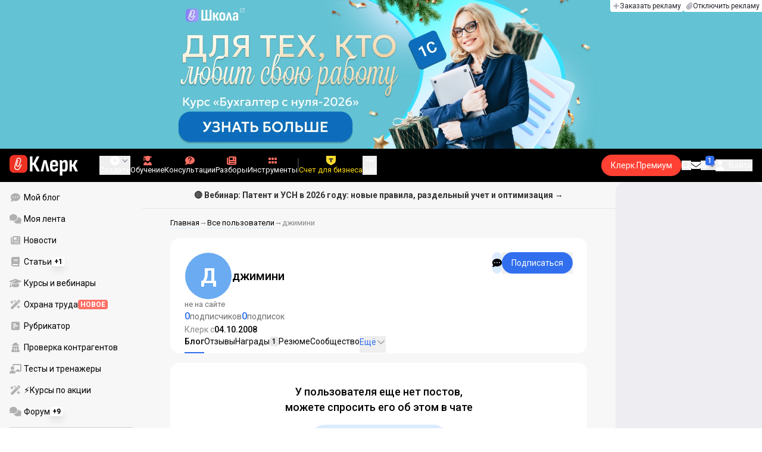

--- FILE ---
content_type: text/html;charset=utf-8
request_url: https://www.klerk.ru/user/105373/
body_size: 37872
content:
<!DOCTYPE html><html  lang="ru" prefix="og: http://ogp.me/ns# fb: http://ogp.me/ns/fb# article: http://ogp.me/ns/article#"><head><meta charset="utf-8">
<meta name="viewport" content="width=device-width, initial-scale=1.0, maximum-scale=1.0">
<title>джимини — Клерк.Ру</title>
<link rel="preconnect" href="https://fonts.gstatic.com/" crossorigin="anonymous" data-hid="gf-preconnect">
<link rel="preconnect" href="https://fonts.googleapis.com/" data-hid="gf-origin-preconnect">
<link type="text/css" rel="stylesheet" href="https://klad.klerk.ru/klad1.css?37">
<link rel="stylesheet" href="/__klerk/entry.C8v3CNU4.css" crossorigin>
<link rel="stylesheet" href="/__klerk/comments-sm.BVvQigOb.css" crossorigin>
<link rel="stylesheet" href="/__klerk/UiInput.Do1dY7-l.css" crossorigin>
<link rel="preload" as="fetch" fetchpriority="low" crossorigin="anonymous" href="/__klerk/builds/meta/a0bd72fd-2a79-4433-bb0e-661b12816e90.json">
<link rel="dns-prefetch" href="https://fonts.gstatic.com/" data-hid="gf-prefetch">
<meta name="theme-color" content="#000000">
<meta name="description" content="Клерк с 04.10.08. Статьи, отзывы, комментарии пользователя джимини на Клерк.Ру. Войдите на сайт или зарегистрируйтесь, чтобы связаться, посмотреть резюме и пройденные курсы пользователя">
<meta property="og:url" content="https://www.klerk.ru/user/105373/">
<meta property="og:title" content="джимини — Клерк.Ру">
<meta property="og:description" content="Клерк с 04.10.08. Статьи, отзывы, комментарии пользователя джимини на Клерк.Ру. Войдите на сайт или зарегистрируйтесь, чтобы связаться, посмотреть резюме и пройденные курсы пользователя">
<meta property="og:site_name" content="Клерк">
<meta property="og:image" content="/yindex.php/og?id=105373&entity=user">
<meta property="og:image:secure_url" content="/yindex.php/og?id=105373&entity=user">
<meta property="og:image:width" content="1200">
<meta property="og:image:height" content="627">
<meta property="og:image:alt" content="джимини — Клерк.Ру">
<meta name="vk:app_id" content="7777142">
<meta name="fb:app_id" content="111067065633348">
<meta name="fb:pages" content="115964055094828">
<meta name="twitter:title" content="джимини — Клерк.Ру">
<meta name="twitter:description" content="Клерк с 04.10.08. Статьи, отзывы, комментарии пользователя джимини на Клерк.Ру. Войдите на сайт или зарегистрируйтесь, чтобы связаться, посмотреть резюме и пройденные курсы пользователя">
<meta name="twitter:image" content="/yindex.php/og?id=105373&entity=user">
<meta name="twitter:site" content="@klerk_ru">
<meta name="twitter:creator" content="@klerk_ru">
<meta name="twitter:card" content="summary_large_image">
<meta name="google-play-app" content="app-id=ru.klerk">
<meta name="mailru-verification" content="63a469313f472589">
<link rel="icon" type="image/x-icon" href="/favicon.svg">
<link rel="manifest" href="/pwa.manifest.json">
<link rel="image_src" href="/yindex.php/og?id=105373&entity=user">
<link rel="apple-touch-icon" sizes="180x180" href="/favicon-180.png">
<link title="джимини — Клерк.Ру" type="application/rss+xml" rel="alternate" href="https://www.klerk.ru/xml/index.xml">
<script data-hid="gf-script">(function(){
        var h=document.querySelector("head");
        var m=h.querySelector('meta[name="head:count"]');
        if(m){m.setAttribute('content',Number(m.getAttribute('content'))+1);}
        else{m=document.createElement('meta');m.setAttribute('name','head:count');m.setAttribute('content','1');h.append(m);}
        var l=document.createElement('link');l.rel='stylesheet';l.href='https://fonts.googleapis.com/css2?family=Roboto:ital,wght@0,400;0,500;0,700;0,900;1,400;1,500;1,700;1,900&display=swap';h.appendChild(l);
      })();</script>
<link rel="canonical" href="https://www.klerk.ru/user/105373/">
<script type="application/ld+json">{"@context":"https://schema.org","@type":"ProfilePage","mainEntity":{"@type":"Person","image":"https://www.klerk.ru/yindex.php/v4/user/default-avatar?color=6aabf2&text=д","agentInteractionStatistic":[{"@type":"InteractionCounter","interactionType":"https://schema.org/FollowAction","userInteractionCount":0},{"@type":"InteractionCounter","interactionType":"https://schema.org/WriteAction","userInteractionCount":0}],"sameAs":["/user/105373/community/","/user/105373/resume/","/user/105373/courses/","/user/105373/subscribers/","/user/105373/subscriptions/","https://club.klerk.ru/u/%D0%B4%D0%B6%D0%B8%D0%BC%D0%B8%D0%BD%D0%B8","https://forum.klerk.ru/search.php?do=finduser&userid=105373&contenttype=vBForum_Post&showposts=1"],"identifier":"105373","alternateName":"джимини"},"dateCreated":"2008-10-04T12:17:17.000Z"}</script>
<script type="application/ld+json" data-hid="ld-json-organization">{"@context":"https://schema.org","@type":"Organization","name":"Клерк.ру","url":"https://www.klerk.ru","logo":"https://www.klerk.ru/img/klerk-logo.png","sameAs":["https://www.facebook.com/klerkru/","https://twitter.com/klerk_ru"],"type":"BreadcrumbList","itemListElement":[{"@type":"ListItem","position":1,"name":"Главная","item":"https://www.klerk.ru"},{"@type":"ListItem","position":2,"name":"Все пользователи","item":"https://www.klerk.ru/user/list/"},{"@type":"ListItem","position":3,"name":"джимини"}]}</script>
<meta name="robots" content="noindex, nofollow">
<script type="module" src="/__klerk/dhBt142Y.js" crossorigin></script>
<script id="unhead:payload" type="application/json">{"titleTemplate":"%s"}</script></head><body><noscript><link rel="stylesheet" href="https://fonts.googleapis.com/css2?family=Roboto:ital,wght@0,400;0,500;0,700;0,900;1,400;1,500;1,700;1,900&display=swap"></noscript><div id="__nuxt"><div class="h-full min-h-screen flex flex-col"><!--[--><div id="rating-select-portal"></div><div class="flex flex-col justify-center h-header-banner-height min-h-header-banner-height max-h-header-banner-height bg-black print:hidden z-30"><!--[--><div class="promotion relative size-full tab:hidden" data-klad="11" data-id="8101" data-updated="1769310187324" data-screen="+" data-viewed="+" style="background-color:#9CD6FF;"><!--[--><div class="promoHeader-container"><a href="https://www.klerk.ru/learn/event/51145/?utm_source=klerk&amp;utm_medium=mobile&amp;utm_campaign=rc00491&amp;utm_content=header&amp;utm_term=8101" target="_blank" onclick="window.klad_click = 1"><img src="https://i.klerk.ru/Kkb2pyKZe70Im3H7ueNsPcrjzUe5cTBuOF1XBYJ2XNQ/rs:fit/w:1500/h:750/q:90/aHR0cHM6Ly93d3cu/a2xlcmsucnUvdWdj/L2Fkdi81YWVkMWRj/ZmMwYzlkZWIwNjJj/ZWFjMzY0ZGQ4NTBm/YS5wbmc.webp" class="size-full tab:auto" fetchpriority="high" alt="8101 ОК МП моб"><!----></a></div><!--]--></div><div class="promotion relative size-full hidden tab:block" data-klad="10" data-id="8098" data-updated="1769310187324" data-screen="+" data-viewed="+" style="background-color:#63C2D3;"><!--[--><div class="promoHeader-container"><a href="https://www.klerk.ru/learn/event/50347/?utm_source=klerk&amp;utm_medium=desktop&amp;utm_campaign=rc00491&amp;utm_content=header&amp;utm_term=8098" target="_blank" onclick="window.klad_click = 1"><img src="https://i.klerk.ru/xKbLIP26lNk8hk4KD3I0EDgbLpQSsaEZDDilRBX2oZs/rs:fit/w:1500/h:750/q:90/aHR0cHM6Ly93d3cu/a2xlcmsucnUvdWdj/L2Fkdi83MGRkMmM1/OTUwNjdiYTRmYWRh/YzNiODJhNmNlMGRl/Ny5qcGc.webp" class="size-full tab:auto" fetchpriority="high" alt="8098 ОК БСН деск"><!----></a></div><!--]--></div><!--]--><div class="absolute top-0 left-0 right-0 tab:left-auto hidden desktop:flex flex-row gap-1 justify-center"><!--[--><a href="https://klerk.info/?utm_source=klerk&amp;utm_medium=header" rel="noopener noreferrer" class="shrink-0 p-1 flex flex-row gap-1 items-center bg-white rounded-b tab:last:rounded-br-none"><!--[--><span class="size-3 flex items-center justify-between"><svg xmlns="http://www.w3.org/2000/svg" xmlns:xlink="http://www.w3.org/1999/xlink" aria-hidden="true" role="img" class="iconify iconify--fa6-solid size-full text-neutral-400" style="" width="0.88em" height="1em" viewBox="0 0 448 512"><path fill="currentColor" d="M256 80c0-17.7-14.3-32-32-32s-32 14.3-32 32v144H48c-17.7 0-32 14.3-32 32s14.3 32 32 32h144v144c0 17.7 14.3 32 32 32s32-14.3 32-32V288h144c17.7 0 32-14.3 32-32s-14.3-32-32-32H256z"/></svg></span><span class="text-badge leading-none text-neutral-950">Заказать рекламу</span><!--]--></a><a href="/learn/tariff/?utm_source=klerk&amp;utm_medium=header&amp;utm_campaign=premium&amp;utm_content=adv_button" class="shrink-0 p-1 flex flex-row gap-1 items-center bg-white rounded-b tab:last:rounded-br-none"><!--[--><span class="size-3 flex items-center justify-between"><svg xmlns="http://www.w3.org/2000/svg" xmlns:xlink="http://www.w3.org/1999/xlink" aria-hidden="true" role="img" class="iconify iconify--fa6-solid size-full text-neutral-400" style="" width="0.88em" height="1em" viewBox="0 0 448 512"><path fill="currentColor" d="M364.2 83.8c-24.4-24.4-64-24.4-88.4 0l-184 184c-42.1 42.1-42.1 110.3 0 152.4s110.3 42.1 152.4 0l152-152c10.9-10.9 28.7-10.9 39.6 0s10.9 28.7 0 39.6l-152 152c-64 64-167.6 64-231.6 0s-64-167.6 0-231.6l184-184c46.3-46.3 121.3-46.3 167.6 0s46.3 121.3 0 167.6l-176 176c-28.6 28.6-75 28.6-103.6 0s-28.6-75 0-103.6l144-144c10.9-10.9 28.7-10.9 39.6 0s10.9 28.7 0 39.6l-144 144c-6.7 6.7-6.7 17.7 0 24.4s17.7 6.7 24.4 0l176-176c24.4-24.4 24.4-64 0-88.4"/></svg></span><span class="text-badge leading-none text-neutral-950">Отключить рекламу</span><!--]--></a><!--]--></div></div><!--]--><div class="flex flex-col"><!--[--><div class="w-full sticky z-20 top-0 flex flex-col bg-black print:hidden"><div id="mindbox-header-banner" class="flex flex-center text-white"></div><header class="h-header-mobile-height tab:h-header-height flex items-center py-3 px-4" id="header"><div class="flex items-center gap-4"><button class="hover:opacity-80 relative w-4 h-2.5 duration-200 hidden tab-l:block desktop:hidden"><span class="top-0 block bg-white absolute h-px w-full transition"></span><span class="w-full block bg-white absolute h-px top-1/2"></span><span class="top-full block bg-white absolute h-px w-full transition"></span><span class="sr-only">Открытие или скрытие основного меню сайта</span></button><div class="flex items-center flex-nowrap gap-0.2"><a href="/" class="bg-none border-none p-0 flex items-center justify-center active:opacity-60 opacity-100 transition text-white" aria-label="Переход на главную страницу сайта"><!--[--><svg xmlns="http://www.w3.org/2000/svg" xmlns:xlink="http://www.w3.org/1999/xlink" aria-hidden="true" role="img" class="iconify iconify--klerk-icon" style="font-size:36px;" width="3.2em" height="1em" viewBox="0 0 96 30"><g fill="none"><rect y="0.5" width="25" height="25" rx="6" fill="#EF3124"/><path d="M16.3384 13.5578L17.2828 14.2897C17.2828 14.2897 16.7545 14.9654 16.0964 16.2634C15.2936 17.8493 14.9424 18.7251 14.9395 18.7345L14.9159 18.7876C13.7236 21.0772 11.8023 22.1032 9.77183 21.5339C8.69167 21.2305 7.79744 20.5299 7.25146 19.5633C6.70547 18.5968 6.57266 17.477 6.8796 16.4104L9.65673 6.73277C9.90169 5.87573 10.4713 5.16883 11.2563 4.73405C12.0414 4.30241 12.9533 4.19606 13.818 4.44003C15.6065 4.94049 16.6483 6.78594 16.1407 8.5532V8.56571L14.0305 15.2969V15.2844C13.6527 16.6137 12.3158 17.3644 10.9937 16.9922C10.3591 16.8139 9.83676 16.4136 9.52688 15.8631C9.21109 15.3032 9.13731 14.6369 9.32619 13.9863L11.2504 7.41778L12.4014 7.7462L10.4772 14.3116C10.3798 14.6557 10.4123 14.9998 10.5746 15.2844C10.731 15.5628 10.9878 15.7567 11.3212 15.8505C12.0089 16.0445 12.6788 15.6597 12.8795 14.9591V14.9466C12.8795 14.9466 14.9808 8.25292 14.9867 8.2279C15.0428 8.03397 15.0694 7.83691 15.0694 7.64298C15.0694 6.70775 14.4466 5.84758 13.4904 5.57858C12.9326 5.42219 12.3453 5.48787 11.8407 5.76938C11.336 6.04776 10.9671 6.50444 10.8107 7.05494L8.03354 16.7326C7.582 18.3028 8.50869 19.9449 10.0994 20.3922C12.1535 20.9678 13.3901 19.1129 13.8357 18.2653C13.9066 18.0932 14.2666 17.2237 15.0221 15.7317C15.7393 14.3148 16.3118 13.586 16.3354 13.5547L16.3384 13.5578Z" fill="white"/><path d="M95.809 23.0919C95.873 23.2199 95.8836 23.3266 95.841 23.4119C95.7983 23.4972 95.713 23.5399 95.585 23.5399H92.321C92.129 23.5399 92.001 23.4546 91.937 23.2839L88.801 16.7239H87.521V23.1879C87.521 23.4226 87.4143 23.5399 87.201 23.5399H84.321C84.1076 23.5399 84.001 23.4226 84.001 23.1879V8.0359C84.001 7.80123 84.1076 7.7959 84.321 7.7959H87.201C87.4143 7.7959 87.521 7.80123 87.521 8.0359V13.7799H88.801L91.681 8.0359C91.7663 7.88656 91.8943 7.7959 92.065 7.7959H95.233C95.3823 7.7959 95.4676 7.83856 95.489 7.9239C95.5103 8.00923 95.4996 8.10523 95.457 8.2119L91.809 14.9959L95.809 23.0919Z" fill="currentColor"/><path d="M77.2936 23.7958C76.6749 23.7958 76.0243 23.7105 75.3416 23.5398C74.6589 23.3691 74.0723 23.1451 73.5816 22.8678L73.5496 20.0518C73.9336 20.2865 74.3496 20.4678 74.7976 20.5958C75.2456 20.7238 75.6829 20.7878 76.1096 20.7878C76.7496 20.7878 77.2296 20.5638 77.5496 20.1158C77.8696 19.6678 78.0296 18.9638 78.0296 18.0038V12.7238C78.0296 11.9985 77.9123 11.4758 77.6776 11.1558C77.4643 10.8145 77.1016 10.6438 76.5896 10.6438C76.0989 10.6438 75.6083 10.8038 75.1176 11.1238C74.6269 11.4438 74.1043 11.9131 73.5496 12.5318L73.1976 10.1958C73.9443 9.38515 74.6909 8.73448 75.4376 8.24381C76.2056 7.75315 77.0696 7.50781 78.0296 7.50781C79.2029 7.50781 80.0776 7.89181 80.6536 8.65981C81.2296 9.40648 81.5176 10.5798 81.5176 12.1798V18.1958C81.5176 20.0945 81.1549 21.5025 80.4296 22.4198C79.7256 23.3371 78.6803 23.7958 77.2936 23.7958ZM70.7976 29.4598C70.5843 29.4598 70.4776 29.3425 70.4776 29.1078V11.6358C70.4776 10.9531 70.4669 10.3238 70.4456 9.74781C70.4243 9.17181 70.3923 8.64915 70.3496 8.17981C70.3283 7.92381 70.4243 7.79581 70.6376 7.79581H73.1336C73.3256 7.79581 73.4429 7.90248 73.4856 8.11581C73.5283 8.37181 73.5709 8.72381 73.6136 9.17181C73.6563 9.61981 73.6883 10.0251 73.7096 10.3878L73.9976 11.6998V29.1078C73.9976 29.3425 73.8909 29.4598 73.6776 29.4598H70.7976Z" fill="currentColor"/><path d="M62.5495 23.7958C60.6508 23.7958 59.2215 23.3265 58.2615 22.3878C57.3228 21.4278 56.8535 19.9878 56.8535 18.0678V13.3638C56.8535 11.4225 57.3335 9.96115 58.2935 8.97981C59.2535 7.99848 60.6402 7.50781 62.4535 7.50781C64.3309 7.50781 65.7389 7.99848 66.6775 8.97981C67.6162 9.96115 68.0855 11.4225 68.0855 13.3638V16.1478C68.0855 16.3825 67.9788 16.4998 67.7655 16.4998H60.3415V18.0678C60.3415 19.0705 60.5122 19.7958 60.8535 20.2438C61.2162 20.6918 61.7815 20.9158 62.5495 20.9158C63.2108 20.9158 63.7015 20.7771 64.0215 20.4998C64.3415 20.2225 64.4908 19.7958 64.4695 19.2198C64.4695 18.9638 64.5762 18.8358 64.7895 18.8358H67.5415C67.7122 18.8358 67.8188 18.9531 67.8615 19.1878C67.8828 20.7025 67.4455 21.8545 66.5495 22.6438C65.6749 23.4118 64.3415 23.7958 62.5495 23.7958ZM60.3415 14.0998H64.5975V13.1078C64.5975 12.1691 64.4268 11.4865 64.0855 11.0598C63.7655 10.6118 63.2429 10.3878 62.5175 10.3878C61.7709 10.3878 61.2162 10.6118 60.8535 11.0598C60.5122 11.4865 60.3415 12.1691 60.3415 13.1078V14.0998Z" fill="currentColor"/><path d="M43.841 23.5399C43.6064 23.5399 43.521 23.4012 43.585 23.1239L47.649 8.1799C47.713 7.9239 47.8517 7.7959 48.065 7.7959H51.393C51.6277 7.7959 51.777 7.9239 51.841 8.1799L55.873 23.1239C55.9584 23.4012 55.8837 23.5399 55.649 23.5399H52.545C52.3744 23.5399 52.257 23.4439 52.193 23.2519L50.529 15.4119C50.401 14.7506 50.2624 14.0999 50.113 13.4599C49.985 12.7986 49.8677 12.1159 49.761 11.4119H49.729C49.6224 12.1159 49.505 12.7986 49.377 13.4599C49.249 14.1212 49.1104 14.7719 48.961 15.4119L47.233 23.2519C47.1904 23.4439 47.073 23.5399 46.881 23.5399H43.841Z" fill="currentColor"/><path d="M28.82 23.5C28.6067 23.5 28.5 23.3827 28.5 23.148V2.89204C28.5 2.65737 28.6067 2.54004 28.82 2.54004H31.764C31.9773 2.54004 32.084 2.65737 32.084 2.89204V11.404H33.588L37.94 2.76404C37.9827 2.67871 38.036 2.62537 38.1 2.60404C38.1853 2.56137 38.26 2.54004 38.324 2.54004H41.492C41.62 2.54004 41.6947 2.58271 41.716 2.66804C41.7373 2.75337 41.716 2.86004 41.652 2.98804L36.724 12.556L42.26 23.052C42.324 23.18 42.3347 23.2867 42.292 23.372C42.2493 23.4574 42.164 23.5 42.036 23.5H38.644C38.5587 23.5 38.484 23.4894 38.42 23.468C38.356 23.4467 38.3027 23.3827 38.26 23.276L33.652 14.572H32.084V23.148C32.084 23.3827 31.9773 23.5 31.764 23.5H28.82Z" fill="currentColor"/></g></svg><!--]--></a><!----></div></div><div class="flex items-center hidden tab-l:flex items-center gap-4 phone-l:gap-5 ml-auto phone-l:mx-auto tab-l:ml-9 text-white text-badge phone-l:text-comment-1 overflow-auto phone-l:overflow-visible overflow-scroll-hidden"><!--[--><button class="hover:text-grey-200 text-white flex flex-col items-center gap-1 shrink-0 group transition-colors duration-200 v-focus-visible focus-visible:outline"><span class="flex items-center gap-2 phone-l:relative"><svg xmlns="http://www.w3.org/2000/svg" xmlns:xlink="http://www.w3.org/1999/xlink" aria-hidden="true" role="img" class="iconify iconify--fa6-solid !size-5 phone-l:!size-4 transition-colors duration-200 group-hover:text-grey-400" style="" width="1em" height="1em" viewBox="0 0 512 512"><path fill="currentColor" d="M256 512a256 256 0 1 0 0-512a256 256 0 1 0 0 512m-24-168v-64h-64c-13.3 0-24-10.7-24-24s10.7-24 24-24h64v-64c0-13.3 10.7-24 24-24s24 10.7 24 24v64h64c13.3 0 24 10.7 24 24s-10.7 24-24 24h-64v64c0 13.3-10.7 24-24 24s-24-10.7-24-24"/></svg><svg xmlns="http://www.w3.org/2000/svg" xmlns:xlink="http://www.w3.org/1999/xlink" aria-hidden="true" role="img" class="iconify iconify--fa6-solid phone-l:absolute phone-l:-right-3.5 phone-l:top-1/2 phone-l:-translate-y-1/2 text-badge text-neutral-400 transition duration-300" style="" width="0.88em" height="1em" viewBox="0 0 448 512"><path fill="currentColor" d="M201.4 374.6c12.5 12.5 32.8 12.5 45.3 0l160-160c12.5-12.5 12.5-32.8 0-45.3s-32.8-12.5-45.3 0L224 306.7L86.6 169.4c-12.5-12.5-32.8-12.5-45.3 0s-12.5 32.8 0 45.3l160 160z"/></svg></span><span class="hidden phone-l:inline-block">Создать</span></button><span></span><!--]--><!--[--><a href="/pro/" class="flex shrink-0 tab-l:hidden"><span class="relative inline-block leading-3"><svg xmlns="http://www.w3.org/2000/svg" xmlns:xlink="http://www.w3.org/1999/xlink" aria-hidden="true" role="img" class="iconify iconify--fa6-solid w-4 text-text-2 text-grey-200 tab-l:text-red-400" style="" width="0.88em" height="1em" viewBox="0 0 448 512"><path fill="currentColor" d="M364.2 83.8c-24.4-24.4-64-24.4-88.4 0l-184 184c-42.1 42.1-42.1 110.3 0 152.4s110.3 42.1 152.4 0l152-152c10.9-10.9 28.7-10.9 39.6 0s10.9 28.7 0 39.6l-152 152c-64 64-167.6 64-231.6 0s-64-167.6 0-231.6l184-184c46.3-46.3 121.3-46.3 167.6 0s46.3 121.3 0 167.6l-176 176c-28.6 28.6-75 28.6-103.6 0s-28.6-75 0-103.6l144-144c10.9-10.9 28.7-10.9 39.6 0s10.9 28.7 0 39.6l-144 144c-6.7 6.7-6.7 17.7 0 24.4s17.7 6.7 24.4 0l176-176c24.4-24.4 24.4-64 0-88.4"/></svg><!----></span> Личный кабинет</a><a href="/learn/catalog/" class="flex shrink-0 flex-col gap-1 flex-center"><span class="relative inline-block leading-3"><svg xmlns="http://www.w3.org/2000/svg" xmlns:xlink="http://www.w3.org/1999/xlink" aria-hidden="true" role="img" class="iconify iconify--fa6-solid w-4 text-text-2 text-grey-200 tab-l:text-red-400" style="" width="0.88em" height="1em" viewBox="0 0 448 512"><path fill="currentColor" d="M219.3.5c3.1-.6 6.3-.6 9.4 0l200 40C439.9 42.7 448 52.6 448 64s-8.1 21.3-19.3 23.5L352 102.9V160c0 70.7-57.3 128-128 128S96 230.7 96 160v-57.1l-48-9.6v65.1l15.7 78.4c.9 4.7-.3 9.6-3.3 13.3S52.8 256 48 256H16c-4.8 0-9.3-2.1-12.4-5.9s-4.3-8.6-3.3-13.3L16 158.4V86.6C6.5 83.3 0 74.3 0 64c0-11.4 8.1-21.3 19.3-23.5zM111.9 327.7c10.5-3.4 21.8.4 29.4 8.5l71 75.5c6.3 6.7 17 6.7 23.3 0l71-75.5c7.6-8.1 18.9-11.9 29.4-8.5c65 20.9 112 81.7 112 153.6c0 17-13.8 30.7-30.7 30.7H30.7C13.8 512 0 498.2 0 481.3c0-71.9 47-132.7 111.9-153.6"/></svg><!----></span> Обучение</a><a href="/consultations/" class="flex shrink-0 tab-l:hidden desktop:flex flex-col gap-1 flex-center"><span class="relative inline-block leading-3"><svg xmlns="http://www.w3.org/2000/svg" xmlns:xlink="http://www.w3.org/1999/xlink" aria-hidden="true" role="img" class="iconify iconify--fa6-solid w-4 text-text-2 text-grey-200 tab-l:text-red-400" style="" width="1em" height="1em" viewBox="0 0 512 512"><path fill="currentColor" d="M512 240c0 114.9-114.6 208-256 208c-37.1 0-72.3-6.4-104.1-17.9c-11.9 8.7-31.3 20.6-54.3 30.6C73.6 471.1 44.7 480 16 480c-6.5 0-12.3-3.9-14.8-9.9s-1.1-12.8 3.4-17.4l.3-.3c.3-.3.7-.7 1.3-1.4c1.1-1.2 2.8-3.1 4.9-5.7c4.1-5 9.6-12.4 15.2-21.6c10-16.6 19.5-38.4 21.4-62.9C17.7 326.8 0 285.1 0 240C0 125.1 114.6 32 256 32s256 93.1 256 208"/></svg><svg xmlns="http://www.w3.org/2000/svg" xmlns:xlink="http://www.w3.org/1999/xlink" aria-hidden="true" role="img" class="iconify iconify--fa6-solid absolute top-0.5 left-px w-3.5 text-comment-4 text-white tab-l:text-black" style="" width="0.63em" height="1em" viewBox="0 0 320 512"><path fill="currentColor" d="M80 160c0-35.3 28.7-64 64-64h32c35.3 0 64 28.7 64 64v3.6c0 21.8-11.1 42.1-29.4 53.8l-42.2 27.1a87.98 87.98 0 0 0-40.4 74v1.4c0 17.7 14.3 32 32 32s32-14.3 32-32v-1.4c0-8.2 4.2-15.8 11-20.2l42.2-27.1c36.6-23.6 58.8-64.1 58.8-107.7v-3.6c0-70.7-57.3-128-128-128h-32C73.3 32 16 89.3 16 160c0 17.7 14.3 32 32 32s32-14.3 32-32m80 320a40 40 0 1 0 0-80a40 40 0 1 0 0 80"/></svg></span> Консультации</a><a href="/razbory/" class="flex shrink-0 tab-l:hidden desktop:flex flex-col gap-1 flex-center"><span class="relative inline-block leading-3"><svg xmlns="http://www.w3.org/2000/svg" xmlns:xlink="http://www.w3.org/1999/xlink" aria-hidden="true" role="img" class="iconify iconify--fa6-solid w-4 text-text-2 text-grey-200 tab-l:text-red-400" style="" width="1em" height="1em" viewBox="0 0 512 512"><path fill="currentColor" d="M96 96c0-35.3 28.7-64 64-64h288c35.3 0 64 28.7 64 64v320c0 35.3-28.7 64-64 64H80c-44.2 0-80-35.8-80-80V128c0-17.7 14.3-32 32-32s32 14.3 32 32v272c0 8.8 7.2 16 16 16s16-7.2 16-16zm64 24v80c0 13.3 10.7 24 24 24h112c13.3 0 24-10.7 24-24v-80c0-13.3-10.7-24-24-24H184c-13.3 0-24 10.7-24 24m208-8c0 8.8 7.2 16 16 16h48c8.8 0 16-7.2 16-16s-7.2-16-16-16h-48c-8.8 0-16 7.2-16 16m0 96c0 8.8 7.2 16 16 16h48c8.8 0 16-7.2 16-16s-7.2-16-16-16h-48c-8.8 0-16 7.2-16 16m-208 96c0 8.8 7.2 16 16 16h256c8.8 0 16-7.2 16-16s-7.2-16-16-16H176c-8.8 0-16 7.2-16 16m0 96c0 8.8 7.2 16 16 16h256c8.8 0 16-7.2 16-16s-7.2-16-16-16H176c-8.8 0-16 7.2-16 16"/></svg><!----></span> Разборы</a><a href="/tool/" class="flex shrink-0 tab-l:hidden desktop:flex flex-col gap-1 flex-center"><span class="relative inline-block leading-3"><svg xmlns="http://www.w3.org/2000/svg" xmlns:xlink="http://www.w3.org/1999/xlink" aria-hidden="true" role="img" class="iconify iconify--fa6-solid w-4 text-text-2 text-grey-200 tab-l:text-red-400 rotate-90" style="" width="0.63em" height="1em" viewBox="0 0 320 512"><path fill="currentColor" d="M40 352h48c22.1 0 40 17.9 40 40v48c0 22.1-17.9 40-40 40H40c-22.1 0-40-17.9-40-40v-48c0-22.1 17.9-40 40-40m192 0h48c22.1 0 40 17.9 40 40v48c0 22.1-17.9 40-40 40h-48c-22.1 0-40-17.9-40-40v-48c0-22.1 17.9-40 40-40M40 320c-22.1 0-40-17.9-40-40v-48c0-22.1 17.9-40 40-40h48c22.1 0 40 17.9 40 40v48c0 22.1-17.9 40-40 40zm192-128h48c22.1 0 40 17.9 40 40v48c0 22.1-17.9 40-40 40h-48c-22.1 0-40-17.9-40-40v-48c0-22.1 17.9-40 40-40M40 160c-22.1 0-40-17.9-40-40V72c0-22.1 17.9-40 40-40h48c22.1 0 40 17.9 40 40v48c0 22.1-17.9 40-40 40zM232 32h48c22.1 0 40 17.9 40 40v48c0 22.1-17.9 40-40 40h-48c-22.1 0-40-17.9-40-40V72c0-22.1 17.9-40 40-40"/></svg><!----></span> Инструменты</a><a href="/sps/?searchType=documents" class="flex shrink-0 tab-l:hidden"><span class="relative inline-block leading-3"><svg xmlns="http://www.w3.org/2000/svg" xmlns:xlink="http://www.w3.org/1999/xlink" aria-hidden="true" role="img" class="iconify iconify--fa6-solid w-4 text-text-2 text-grey-200 tab-l:text-red-400" style="" width="0.88em" height="1em" viewBox="0 0 448 512"><path fill="currentColor" d="M96 0C43 0 0 43 0 96v320c0 53 43 96 96 96h320c17.7 0 32-14.3 32-32s-14.3-32-32-32v-64c17.7 0 32-14.3 32-32V32c0-17.7-14.3-32-32-32zm0 384h256v64H96c-17.7 0-32-14.3-32-32s14.3-32 32-32m32-240c0-8.8 7.2-16 16-16h192c8.8 0 16 7.2 16 16s-7.2 16-16 16H144c-8.8 0-16-7.2-16-16m16 48h192c8.8 0 16 7.2 16 16s-7.2 16-16 16H144c-8.8 0-16-7.2-16-16s7.2-16 16-16"/></svg><!----></span> Правовая система</a><!--]--><button class="flex desktop:hidden flex-col gap-1 flex-center hover:text-grey-200 transition-colors duration-200"><svg xmlns="http://www.w3.org/2000/svg" xmlns:xlink="http://www.w3.org/1999/xlink" aria-hidden="true" role="img" class="iconify iconify--fa6-solid w-4 text-text-2" style="" width="0.88em" height="1em" viewBox="0 0 448 512"><path fill="currentColor" d="M8 256a56 56 0 1 1 112 0a56 56 0 1 1-112 0m160 0a56 56 0 1 1 112 0a56 56 0 1 1-112 0m216-56a56 56 0 1 1 0 112a56 56 0 1 1 0-112"/></svg> Еще </button><span></span><div class="px-2 -mx-2"><div class="w-0.5 h-6 bg-white/20"></div></div><!--[--><div class="relative hidden shrink-0 desktop-l:flex" special="false" visibility="true" hidetitle="false" iconcolor viewingguest="true" viewingnonpremium="true" viewingpremium="true" lvl="1"><a href="https://edu.klerk.ru/best-tariff?utm_source=klerk&amp;utm_medium=pin&amp;utm_campaign=rc00485&amp;utm_term=21_01_2026" rel="noopener noreferrer" target="_blank" class="flex flex-col items-center gap-1 shrink-0 group transition-colors duration-200 v-focus-visible focus-visible:outline text-white hover:text-grey-200"><!--[--><span class="flex items-center gap-2 phone-l:relative"><svg xmlns="http://www.w3.org/2000/svg" xmlns:xlink="http://www.w3.org/1999/xlink" aria-hidden="true" role="img" class="iconify iconify--fa6-solid transition-colors duration-200 !size-4 fill-current group-hover:text-grey-400" style="" width="1.13em" height="1em" viewBox="0 0 576 512"><path fill="currentColor" d="M234.7 42.7L197 56.8c-3 1.1-5 4-5 7.2s2 6.1 5 7.2l37.7 14.1l14.1 37.7c1.1 3 4 5 7.2 5s6.1-2 7.2-5l14.1-37.7L315 71.2c3-1.1 5-4 5-7.2s-2-6.1-5-7.2l-37.7-14.1L263.2 5c-1.1-3-4-5-7.2-5s-6.1 2-7.2 5zM46.1 395.4c-18.7 18.7-18.7 49.1 0 67.9l34.6 34.6c18.7 18.7 49.1 18.7 67.9 0l381.3-381.4c18.7-18.7 18.7-49.1 0-67.9l-34.6-34.5c-18.7-18.7-49.1-18.7-67.9 0zM484.6 82.6l-105 105l-23.3-23.3l105-105zM7.5 117.2C3 118.9 0 123.2 0 128s3 9.1 7.5 10.8L64 160l21.2 56.5c1.7 4.5 6 7.5 10.8 7.5s9.1-3 10.8-7.5L128 160l56.5-21.2c4.5-1.7 7.5-6 7.5-10.8s-3-9.1-7.5-10.8L128 96l-21.2-56.5c-1.7-4.5-6-7.5-10.8-7.5s-9.1 3-10.8 7.5L64 96zm352 256c-4.5 1.7-7.5 6-7.5 10.8s3 9.1 7.5 10.8L416 416l21.2 56.5c1.7 4.5 6 7.5 10.8 7.5s9.1-3 10.8-7.5L480 416l56.5-21.2c4.5-1.7 7.5-6 7.5-10.8s-3-9.1-7.5-10.8L480 352l-21.2-56.5c-1.7-4.5-6-7.5-10.8-7.5s-9.1 3-10.8 7.5L416 352z"/></svg><!----></span><span class="shrink-0">Подписка Премиум</span><!--]--></a><!----></div><!--]--><div class="relative hidden phone-l:flex"><a href="https://eye.targetads.io/view/click?pid=12486&amp;cn=8866&amp;pl=28883" rel="noopener noreferrer" target="_blank" class="flex flex-col items-center gap-1 shrink-0 group transition-colors duration-200 v-focus-visible focus-visible:outline text-yellow-400"><!--[--><span class="flex items-center gap-2 phone-l:relative"><svg xmlns="http://www.w3.org/2000/svg" xmlns:xlink="http://www.w3.org/1999/xlink" aria-hidden="true" role="img" class="iconify iconify--klerk-icon transition-colors duration-200 !size-4 fill-current text-yellow-400" style="" width="1em" height="1em" viewBox="0 0 24 24"><path d="M0 0h24v12.07c0 3.1-1.65 5.95-4.33 7.5L12 24l-7.67-4.43A8.66 8.66 0 0 1 0 12.07V0Z" fill="#FFDD2D"/><path fill-rule="evenodd" clip-rule="evenodd" d="M6.59 6.35v3.76a3.39 3.39 0 0 1 2.51-.98h1.16v4.37c0 1.16-.32 2.18-.78 2.74h5.04a4.45 4.45 0 0 1-.78-2.74V9.13h1.16c1.07 0 2 .4 2.51.98V6.35H6.6Z" fill="#333"/></svg><!----></span><span class="shrink-0">Счет для бизнеса</span><!--]--></a><div class="flex absolute left-1/2 top-1/2 size-px"><!----></div></div><!--[--><button class="desktop-l:hidden flex flex-col gap-1 flex-center hover:text-grey-200 transition-colors duration-200"><svg xmlns="http://www.w3.org/2000/svg" xmlns:xlink="http://www.w3.org/1999/xlink" aria-hidden="true" role="img" class="iconify iconify--fa6-solid w-4 text-text-2" style="" width="0.88em" height="1em" viewBox="0 0 448 512"><path fill="currentColor" d="M8 256a56 56 0 1 1 112 0a56 56 0 1 1-112 0m160 0a56 56 0 1 1 112 0a56 56 0 1 1-112 0m216-56a56 56 0 1 1 0 112a56 56 0 1 1 0-112"/></svg> Еще </button><span></span><!--]--></div><div class="flex items-center gap-4 ml-auto"><div style="--offset:2px;" class="before:bg-[conic-gradient(transparent_270deg,white,transparent)] before:absolute before:top-1/2 before:left-1/2 before:-translate-x-1/2 before:-translate-y-1/2 before:aspect-square before:w-full before:animate-[premium-gradient-rotate_12s_linear_infinite] before:hover:bg-[conic-gradient(transparent_270deg,white,transparent)] before:hover:absolute before:hover:top-1/2 before:hover:left-1/2 before:hover:-translate-x-1/2 before:hover:-translate-y-1/2 before:hover:aspect-square before:hover:w-full before:hover:animate-[premium-gradient-rotate-2_2s_linear_infinite] after:bg-inherit after:rounded-[inherit] after:absolute after:inset-[--offset] after:h-[calc(100%-2*var(--offset))] after:w-[calc(100%-2*var(--offset))] relative min-w-fit overflow-hidden flex items-center justify-center bg-red-500 hover:bg-red-600 rounded-full transition ml-2 phone-l:ml-0 max-tab-l:hidden" data-tippy-main-header data-tippy-content="Подписка&lt;br&gt;для бухгалтера!&lt;br&gt;"><a id="header-premium-button" class="z-10 text-text-3 whitespace-nowrap inline-flex items-center gap-2 group transition px-4 py-2  tab:hover:bg-transparent tab:hover:brightness-125 active:bg-transparent active:brightness-125 active:border-grey-200 active:shadow-inner disabled:bg-grey-200 disabled:text-white disabled:cursor-not-allowed bg-transparent rounded-full text-white justify-center z-10 text-text-3 whitespace-nowrap" href="https://edu.klerk.ru/best-tariff/?utm_source=klerk&amp;utm_medium=modal_button&amp;utm_campaign=premium&amp;utm_content=tariff_link&amp;utm_term=klerk"><!--[--><!----><!--]--><!--[-->Клерк.Премиум<!--]--><!--[--><!----><!--]--></a></div><button aria-label="search" data-tippy-main-header data-tippy-content="Поиск" class="hover:text-grey-400 text-white hidden tab-l:flex"><svg xmlns="http://www.w3.org/2000/svg" xmlns:xlink="http://www.w3.org/1999/xlink" aria-hidden="true" role="img" class="iconify iconify--fa6-solid text-text-2 w-4" style="" width="1em" height="1em" viewBox="0 0 512 512"><path fill="currentColor" d="M416 208c0 45.9-14.9 88.3-40 122.7l126.6 126.7c12.5 12.5 12.5 32.8 0 45.3s-32.8 12.5-45.3 0L330.7 376c-34.4 25.2-76.8 40-122.7 40C93.1 416 0 322.9 0 208S93.1 0 208 0s208 93.1 208 208M208 352a144 144 0 1 0 0-288a144 144 0 1 0 0 288"/></svg></button><!----><a href="/chat/" class="relative flex items-center justify-center text-white hover:text-grey-400 duration-200" data-tippy-main-header data-tippy-content="Личные сообщения"><svg xmlns="http://www.w3.org/2000/svg" xmlns:xlink="http://www.w3.org/1999/xlink" aria-hidden="true" role="img" class="iconify iconify--fa6-solid" style="" width="1em" height="1em" viewBox="0 0 512 512"><path fill="currentColor" d="M48 64C21.5 64 0 85.5 0 112c0 15.1 7.1 29.3 19.2 38.4l217.6 163.2c11.4 8.5 27 8.5 38.4 0l217.6-163.2c12.1-9.1 19.2-23.3 19.2-38.4c0-26.5-21.5-48-48-48zM0 176v208c0 35.3 28.7 64 64 64h384c35.3 0 64-28.7 64-64V176L294.4 339.2a63.9 63.9 0 0 1-76.8 0z"/></svg><!----><span class="sr-only">Личные сообщения</span></a><button class="relative flex gap-1 flex-center duration-200 tab-l:hidden text-white tab-l:hidden text-white"><svg xmlns="http://www.w3.org/2000/svg" xmlns:xlink="http://www.w3.org/1999/xlink" aria-hidden="true" role="img" class="iconify iconify--fa6-solid" style="" width="0.88em" height="1em" viewBox="0 0 448 512"><path fill="currentColor" d="M224 0c-17.7 0-32 14.3-32 32v19.2C119 66 64 130.6 64 208v18.8c0 47-17.3 92.4-48.5 127.6l-7.4 8.3c-8.4 9.4-10.4 22.9-5.3 34.4S19.4 416 32 416h384c12.6 0 24-7.4 29.2-18.9s3.1-25-5.3-34.4l-7.4-8.3c-31.2-35.2-48.5-80.5-48.5-127.6V208c0-77.4-55-142-128-156.8V32c0-17.7-14.3-32-32-32m45.3 493.3c12-12 18.7-28.3 18.7-45.3H160c0 17 6.7 33.3 18.7 45.3S207 512 224 512s33.3-6.7 45.3-18.7"/></svg><span class="inline-block font-medium text-white bg-blue-600 rounded px-1 py-0.5 text-badge shadow absolute bottom-2 left-2"><!--[-->1<!--]--></span><svg xmlns="http://www.w3.org/2000/svg" xmlns:xlink="http://www.w3.org/1999/xlink" aria-hidden="true" role="img" class="iconify iconify--fa6-solid text-badge text-neutral-400 transition duration-300 !hidden tab-l:!block" style="" width="0.88em" height="1em" viewBox="0 0 448 512"><path fill="currentColor" d="M201.4 374.6c12.5 12.5 32.8 12.5 45.3 0l160-160c12.5-12.5 12.5-32.8 0-45.3s-32.8-12.5-45.3 0L224 306.7L86.6 169.4c-12.5-12.5-32.8-12.5-45.3 0s-12.5 32.8 0 45.3l160 160z"/></svg><span class="sr-only">Личные уведомления с сайта клерк.ру</span></button><button class="relative flex gap-1 flex-center duration-200 hidden tab-l:flex hover:text-grey-400 text-white hidden tab-l:flex hover:text-grey-400 text-white" data-tippy-main-header data-tippy-content="Личные уведомления"><svg xmlns="http://www.w3.org/2000/svg" xmlns:xlink="http://www.w3.org/1999/xlink" aria-hidden="true" role="img" class="iconify iconify--fa6-solid" style="" width="0.88em" height="1em" viewBox="0 0 448 512"><path fill="currentColor" d="M224 0c-17.7 0-32 14.3-32 32v19.2C119 66 64 130.6 64 208v18.8c0 47-17.3 92.4-48.5 127.6l-7.4 8.3c-8.4 9.4-10.4 22.9-5.3 34.4S19.4 416 32 416h384c12.6 0 24-7.4 29.2-18.9s3.1-25-5.3-34.4l-7.4-8.3c-31.2-35.2-48.5-80.5-48.5-127.6V208c0-77.4-55-142-128-156.8V32c0-17.7-14.3-32-32-32m45.3 493.3c12-12 18.7-28.3 18.7-45.3H160c0 17 6.7 33.3 18.7 45.3S207 512 224 512s33.3-6.7 45.3-18.7"/></svg><span class="inline-block font-medium text-white bg-blue-600 rounded px-1 py-0.5 text-badge shadow absolute bottom-2 left-2"><!--[-->1<!--]--></span><svg xmlns="http://www.w3.org/2000/svg" xmlns:xlink="http://www.w3.org/1999/xlink" aria-hidden="true" role="img" class="iconify iconify--fa6-solid text-badge text-neutral-400 transition duration-300 !hidden tab-l:!block" style="" width="0.88em" height="1em" viewBox="0 0 448 512"><path fill="currentColor" d="M201.4 374.6c12.5 12.5 32.8 12.5 45.3 0l160-160c12.5-12.5 12.5-32.8 0-45.3s-32.8-12.5-45.3 0L224 306.7L86.6 169.4c-12.5-12.5-32.8-12.5-45.3 0s-12.5 32.8 0 45.3l160 160z"/></svg><span class="sr-only">Личные уведомления с сайта клерк.ру</span></button><!----><!--[--><button class="relative flex items-center transition text-white hover:opacity-80 duration-200 tab-l:hidden text-white tab-l:hidden text-white"><svg xmlns="http://www.w3.org/2000/svg" xmlns:xlink="http://www.w3.org/1999/xlink" aria-hidden="true" role="img" class="iconify iconify--fa6-solid mr-2 fill-current" style="" width="0.88em" height="1em" viewBox="0 0 448 512"><path fill="currentColor" d="M224 256a128 128 0 1 0 0-256a128 128 0 1 0 0 256m-45.7 48C79.8 304 0 383.8 0 482.3C0 498.7 13.3 512 29.7 512h388.6c16.4 0 29.7-13.3 29.7-29.7c0-98.5-79.8-178.3-178.3-178.3z"/></svg><span class="text-text-3 hidden tab-l:block">Войти</span></button><!--]--><button class="relative flex items-center transition text-white hover:opacity-80 duration-200 hidden tab-l:flex hidden tab-l:flex"><svg xmlns="http://www.w3.org/2000/svg" xmlns:xlink="http://www.w3.org/1999/xlink" aria-hidden="true" role="img" class="iconify iconify--fa6-solid mr-2 fill-current" style="" width="0.88em" height="1em" viewBox="0 0 448 512"><path fill="currentColor" d="M224 256a128 128 0 1 0 0-256a128 128 0 1 0 0 256m-45.7 48C79.8 304 0 383.8 0 482.3C0 498.7 13.3 512 29.7 512h388.6c16.4 0 29.7-13.3 29.7-29.7c0-98.5-79.8-178.3-178.3-178.3z"/></svg><span class="text-text-3 hidden tab-l:block">Войти</span></button><!----></div></header></div><!--]--><!--[--><!--]--><!--[--><div id="under-header-sticky" class="sticky header-offset z-20"></div><!--]--><div class="min-h-screen flex flex-row"><!--[--><!----><aside class="flex flex-col print:hidden tab-l:h-full desktop:h-left-side-nav-h fixed desktop:sticky desktop:header-offset top-0 left-0 bottom-bottom-mobile-menu tab-l:bottom-0 z-40 desktop:z-10 w-full phone-l:w-93.75 desktop:w-left-side-nav-w bg-neutral-50 print:hidden shrink-0 transition-all transform-gpu duration-300 -translate-x-full desktop:translate-x-0"><div class="ps grow"><!--[--><div class="flex flex-col pl-4 py-2"><div class="flex gap-x-2 items-center mb-1 desktop:hidden"><button class="size-8 shrink-0 flex flex-center -ml-2 relative"><span class="inline-block bg-black absolute w-3.5 top-1/2 h-px transition rotate-45"></span><span class="inline-block bg-black absolute w-3.5 top-1/2 h-px transition -rotate-45"></span><span class="sr-only">Открытие или скрытие основного меню сайта</span></button><a href="/" class="flex items-center justify-center"><svg xmlns="http://www.w3.org/2000/svg" xmlns:xlink="http://www.w3.org/1999/xlink" aria-hidden="true" role="img" class="iconify iconify--klerk-icon" style="font-size:20px;" width="3.2em" height="1em" viewBox="0 0 96 30"><g fill="none"><rect y="0.5" width="25" height="25" rx="6" fill="#EF3124"/><path d="M16.3384 13.5578L17.2828 14.2897C17.2828 14.2897 16.7545 14.9654 16.0964 16.2634C15.2936 17.8493 14.9424 18.7251 14.9395 18.7345L14.9159 18.7876C13.7236 21.0772 11.8023 22.1032 9.77183 21.5339C8.69167 21.2305 7.79744 20.5299 7.25146 19.5633C6.70547 18.5968 6.57266 17.477 6.8796 16.4104L9.65673 6.73277C9.90169 5.87573 10.4713 5.16883 11.2563 4.73405C12.0414 4.30241 12.9533 4.19606 13.818 4.44003C15.6065 4.94049 16.6483 6.78594 16.1407 8.5532V8.56571L14.0305 15.2969V15.2844C13.6527 16.6137 12.3158 17.3644 10.9937 16.9922C10.3591 16.8139 9.83676 16.4136 9.52688 15.8631C9.21109 15.3032 9.13731 14.6369 9.32619 13.9863L11.2504 7.41778L12.4014 7.7462L10.4772 14.3116C10.3798 14.6557 10.4123 14.9998 10.5746 15.2844C10.731 15.5628 10.9878 15.7567 11.3212 15.8505C12.0089 16.0445 12.6788 15.6597 12.8795 14.9591V14.9466C12.8795 14.9466 14.9808 8.25292 14.9867 8.2279C15.0428 8.03397 15.0694 7.83691 15.0694 7.64298C15.0694 6.70775 14.4466 5.84758 13.4904 5.57858C12.9326 5.42219 12.3453 5.48787 11.8407 5.76938C11.336 6.04776 10.9671 6.50444 10.8107 7.05494L8.03354 16.7326C7.582 18.3028 8.50869 19.9449 10.0994 20.3922C12.1535 20.9678 13.3901 19.1129 13.8357 18.2653C13.9066 18.0932 14.2666 17.2237 15.0221 15.7317C15.7393 14.3148 16.3118 13.586 16.3354 13.5547L16.3384 13.5578Z" fill="white"/><path d="M95.809 23.0919C95.873 23.2199 95.8836 23.3266 95.841 23.4119C95.7983 23.4972 95.713 23.5399 95.585 23.5399H92.321C92.129 23.5399 92.001 23.4546 91.937 23.2839L88.801 16.7239H87.521V23.1879C87.521 23.4226 87.4143 23.5399 87.201 23.5399H84.321C84.1076 23.5399 84.001 23.4226 84.001 23.1879V8.0359C84.001 7.80123 84.1076 7.7959 84.321 7.7959H87.201C87.4143 7.7959 87.521 7.80123 87.521 8.0359V13.7799H88.801L91.681 8.0359C91.7663 7.88656 91.8943 7.7959 92.065 7.7959H95.233C95.3823 7.7959 95.4676 7.83856 95.489 7.9239C95.5103 8.00923 95.4996 8.10523 95.457 8.2119L91.809 14.9959L95.809 23.0919Z" fill="currentColor"/><path d="M77.2936 23.7958C76.6749 23.7958 76.0243 23.7105 75.3416 23.5398C74.6589 23.3691 74.0723 23.1451 73.5816 22.8678L73.5496 20.0518C73.9336 20.2865 74.3496 20.4678 74.7976 20.5958C75.2456 20.7238 75.6829 20.7878 76.1096 20.7878C76.7496 20.7878 77.2296 20.5638 77.5496 20.1158C77.8696 19.6678 78.0296 18.9638 78.0296 18.0038V12.7238C78.0296 11.9985 77.9123 11.4758 77.6776 11.1558C77.4643 10.8145 77.1016 10.6438 76.5896 10.6438C76.0989 10.6438 75.6083 10.8038 75.1176 11.1238C74.6269 11.4438 74.1043 11.9131 73.5496 12.5318L73.1976 10.1958C73.9443 9.38515 74.6909 8.73448 75.4376 8.24381C76.2056 7.75315 77.0696 7.50781 78.0296 7.50781C79.2029 7.50781 80.0776 7.89181 80.6536 8.65981C81.2296 9.40648 81.5176 10.5798 81.5176 12.1798V18.1958C81.5176 20.0945 81.1549 21.5025 80.4296 22.4198C79.7256 23.3371 78.6803 23.7958 77.2936 23.7958ZM70.7976 29.4598C70.5843 29.4598 70.4776 29.3425 70.4776 29.1078V11.6358C70.4776 10.9531 70.4669 10.3238 70.4456 9.74781C70.4243 9.17181 70.3923 8.64915 70.3496 8.17981C70.3283 7.92381 70.4243 7.79581 70.6376 7.79581H73.1336C73.3256 7.79581 73.4429 7.90248 73.4856 8.11581C73.5283 8.37181 73.5709 8.72381 73.6136 9.17181C73.6563 9.61981 73.6883 10.0251 73.7096 10.3878L73.9976 11.6998V29.1078C73.9976 29.3425 73.8909 29.4598 73.6776 29.4598H70.7976Z" fill="currentColor"/><path d="M62.5495 23.7958C60.6508 23.7958 59.2215 23.3265 58.2615 22.3878C57.3228 21.4278 56.8535 19.9878 56.8535 18.0678V13.3638C56.8535 11.4225 57.3335 9.96115 58.2935 8.97981C59.2535 7.99848 60.6402 7.50781 62.4535 7.50781C64.3309 7.50781 65.7389 7.99848 66.6775 8.97981C67.6162 9.96115 68.0855 11.4225 68.0855 13.3638V16.1478C68.0855 16.3825 67.9788 16.4998 67.7655 16.4998H60.3415V18.0678C60.3415 19.0705 60.5122 19.7958 60.8535 20.2438C61.2162 20.6918 61.7815 20.9158 62.5495 20.9158C63.2108 20.9158 63.7015 20.7771 64.0215 20.4998C64.3415 20.2225 64.4908 19.7958 64.4695 19.2198C64.4695 18.9638 64.5762 18.8358 64.7895 18.8358H67.5415C67.7122 18.8358 67.8188 18.9531 67.8615 19.1878C67.8828 20.7025 67.4455 21.8545 66.5495 22.6438C65.6749 23.4118 64.3415 23.7958 62.5495 23.7958ZM60.3415 14.0998H64.5975V13.1078C64.5975 12.1691 64.4268 11.4865 64.0855 11.0598C63.7655 10.6118 63.2429 10.3878 62.5175 10.3878C61.7709 10.3878 61.2162 10.6118 60.8535 11.0598C60.5122 11.4865 60.3415 12.1691 60.3415 13.1078V14.0998Z" fill="currentColor"/><path d="M43.841 23.5399C43.6064 23.5399 43.521 23.4012 43.585 23.1239L47.649 8.1799C47.713 7.9239 47.8517 7.7959 48.065 7.7959H51.393C51.6277 7.7959 51.777 7.9239 51.841 8.1799L55.873 23.1239C55.9584 23.4012 55.8837 23.5399 55.649 23.5399H52.545C52.3744 23.5399 52.257 23.4439 52.193 23.2519L50.529 15.4119C50.401 14.7506 50.2624 14.0999 50.113 13.4599C49.985 12.7986 49.8677 12.1159 49.761 11.4119H49.729C49.6224 12.1159 49.505 12.7986 49.377 13.4599C49.249 14.1212 49.1104 14.7719 48.961 15.4119L47.233 23.2519C47.1904 23.4439 47.073 23.5399 46.881 23.5399H43.841Z" fill="currentColor"/><path d="M28.82 23.5C28.6067 23.5 28.5 23.3827 28.5 23.148V2.89204C28.5 2.65737 28.6067 2.54004 28.82 2.54004H31.764C31.9773 2.54004 32.084 2.65737 32.084 2.89204V11.404H33.588L37.94 2.76404C37.9827 2.67871 38.036 2.62537 38.1 2.60404C38.1853 2.56137 38.26 2.54004 38.324 2.54004H41.492C41.62 2.54004 41.6947 2.58271 41.716 2.66804C41.7373 2.75337 41.716 2.86004 41.652 2.98804L36.724 12.556L42.26 23.052C42.324 23.18 42.3347 23.2867 42.292 23.372C42.2493 23.4574 42.164 23.5 42.036 23.5H38.644C38.5587 23.5 38.484 23.4894 38.42 23.468C38.356 23.4467 38.3027 23.3827 38.26 23.276L33.652 14.572H32.084V23.148C32.084 23.3827 31.9773 23.5 31.764 23.5H28.82Z" fill="currentColor"/></g></svg><span class="sr-only">Переход на главную страницу сайта</span></a><a class="text-text-3 text-black group active:text-grey-200 duration-100 transition-all ml-auto block phone-l:hidden flex gap-2 items-center" href="tel:88003009297"><svg xmlns="http://www.w3.org/2000/svg" xmlns:xlink="http://www.w3.org/1999/xlink" aria-hidden="true" role="img" class="iconify iconify--fa6-solid text-grey-300 text-text-2 group-active:text-grey-200 duration-100 transition-all flex items-center gap-2" style="" width="1em" height="1em" viewBox="0 0 512 512"><path fill="currentColor" d="M164.9 24.6c-7.7-18.6-28-28.5-47.4-23.2l-88 24C12.1 30.2 0 46 0 64c0 247.4 200.6 448 448 448c18 0 33.8-12.1 38.6-29.5l24-88c5.3-19.4-4.6-39.7-23.2-47.4l-96-40c-16.3-6.8-35.2-2.1-46.3 11.6L304.7 368c-70.4-33.3-127.4-90.3-160.7-160.7l49.3-40.3c13.7-11.2 18.4-30 11.6-46.3l-40-96z"/></svg><!--[--><!--[--><span class="text-text-3 whitespace-nowrap">8 800 300-92-97</span><!--]--><!--]--><!----></a></div><nav class="flex flex-col" role="menubar"><!--[--><div class="mb-3 desktop:mb-2"><!----><ul role="menu" class="flex flex-col" tabindex="0" style=""><!--[--><li role="presentation" class="block desktop:w-full -ml-2 hover:bg-neutral-100 rounded-lg"><a href="/go/mytribune/" class="group px-2 py-2 desktop-py-1.5 w-full flex items-center gap-1 rounded-lg" role="menuitem"><!--[--><div class="flex items-start"><div class="shrink-0 mr-1 w-6 h-6 desktop:w-5 desktop:h-5 flex items-center justify-center"><svg xmlns="http://www.w3.org/2000/svg" xmlns:xlink="http://www.w3.org/1999/xlink" aria-hidden="true" role="img" class="iconify iconify--fa6-solid min-w-1 min-h-1 text-grey-300" style="" width="1em" height="1em" viewBox="0 0 512 512"><path fill="currentColor" d="M256 448c141.4 0 256-93.1 256-208S397.4 32 256 32S0 125.1 0 240c0 45.1 17.7 86.8 47.7 120.9c-1.9 24.5-11.4 46.3-21.4 62.9c-5.5 9.2-11.1 16.6-15.2 21.6c-2.1 2.5-3.7 4.4-4.9 5.7c-.6.6-1 1.1-1.3 1.4l-.3.3c-4.6 4.6-5.9 11.4-3.4 17.4s8.3 9.9 14.8 9.9c28.7 0 57.6-8.9 81.6-19.3c22.9-10 42.4-21.9 54.3-30.6c31.8 11.5 67 17.9 104.1 17.9zM128 208a32 32 0 1 1 0 64a32 32 0 1 1 0-64m128 0a32 32 0 1 1 0 64a32 32 0 1 1 0-64m96 32a32 32 0 1 1 64 0a32 32 0 1 1-64 0"/></svg></div><span class="relative flex text-text-1 desktop:text-text-3">Мой блог</span></div><!----><!----><!--]--></a></li><li role="presentation" class="block desktop:w-full -ml-2 hover:bg-neutral-100 rounded-lg"><a href="/my/" class="group px-2 py-2 desktop-py-1.5 w-full flex items-center gap-1 rounded-lg" role="menuitem"><!--[--><div class="flex items-start"><div class="shrink-0 mr-1 w-6 h-6 desktop:w-5 desktop:h-5 flex items-center justify-center"><svg xmlns="http://www.w3.org/2000/svg" xmlns:xlink="http://www.w3.org/1999/xlink" aria-hidden="true" role="img" class="iconify iconify--fa6-solid min-w-1 min-h-1 text-grey-300" style="" width="1.25em" height="1em" viewBox="0 0 640 512"><path fill="currentColor" d="M208 352c114.9 0 208-78.8 208-176S322.9 0 208 0S0 78.8 0 176c0 38.6 14.7 74.3 39.6 103.4c-3.5 9.4-8.7 17.7-14.2 24.7c-4.8 6.2-9.7 11-13.3 14.3c-1.8 1.6-3.3 2.9-4.3 3.7c-.5.4-.9.7-1.1.8l-.2.2C1 327.2-1.4 334.4.8 340.9S9.1 352 16 352c21.8 0 43.8-5.6 62.1-12.5c9.2-3.5 17.8-7.4 25.2-11.4C134.1 343.3 169.8 352 208 352m240-176c0 112.3-99.1 196.9-216.5 207c24.3 74.4 104.9 129 200.5 129c38.2 0 73.9-8.7 104.7-23.9c7.5 4 16 7.9 25.2 11.4c18.3 6.9 40.3 12.5 62.1 12.5c6.9 0 13.1-4.5 15.2-11.1s-.2-13.8-5.8-17.9l-.2-.2c-.2-.2-.6-.4-1.1-.8c-1-.8-2.5-2-4.3-3.7c-3.6-3.3-8.5-8.1-13.3-14.3c-5.5-7-10.7-15.4-14.2-24.7c24.9-29 39.6-64.7 39.6-103.4c0-92.8-84.9-168.9-192.6-175.5c.4 5.1.6 10.3.6 15.5z"/></svg></div><span class="relative flex text-text-1 desktop:text-text-3">Моя лента</span></div><!----><!----><!--]--></a></li><li role="presentation" class="block desktop:w-full -ml-2 hover:bg-neutral-100 rounded-lg"><a href="/news/" class="group px-2 py-2 desktop-py-1.5 w-full flex items-center gap-1 rounded-lg" role="menuitem"><!--[--><div class="flex items-start"><div class="shrink-0 mr-1 w-6 h-6 desktop:w-5 desktop:h-5 flex items-center justify-center"><svg xmlns="http://www.w3.org/2000/svg" xmlns:xlink="http://www.w3.org/1999/xlink" aria-hidden="true" role="img" class="iconify iconify--fa6-solid min-w-1 min-h-1 text-grey-300" style="" width="1em" height="1em" viewBox="0 0 512 512"><path fill="currentColor" d="M96 96c0-35.3 28.7-64 64-64h288c35.3 0 64 28.7 64 64v320c0 35.3-28.7 64-64 64H80c-44.2 0-80-35.8-80-80V128c0-17.7 14.3-32 32-32s32 14.3 32 32v272c0 8.8 7.2 16 16 16s16-7.2 16-16zm64 24v80c0 13.3 10.7 24 24 24h112c13.3 0 24-10.7 24-24v-80c0-13.3-10.7-24-24-24H184c-13.3 0-24 10.7-24 24m208-8c0 8.8 7.2 16 16 16h48c8.8 0 16-7.2 16-16s-7.2-16-16-16h-48c-8.8 0-16 7.2-16 16m0 96c0 8.8 7.2 16 16 16h48c8.8 0 16-7.2 16-16s-7.2-16-16-16h-48c-8.8 0-16 7.2-16 16m-208 96c0 8.8 7.2 16 16 16h256c8.8 0 16-7.2 16-16s-7.2-16-16-16H176c-8.8 0-16 7.2-16 16m0 96c0 8.8 7.2 16 16 16h256c8.8 0 16-7.2 16-16s-7.2-16-16-16H176c-8.8 0-16 7.2-16 16"/></svg></div><span class="relative flex text-text-1 desktop:text-text-3">Новости</span></div><!----><!----><!--]--></a></li><li role="presentation" class="block desktop:w-full -ml-2 hover:bg-neutral-100 rounded-lg"><a href="/all/" class="group px-2 py-2 desktop-py-1.5 w-full flex items-center gap-1 rounded-lg" role="menuitem"><!--[--><div class="flex items-start"><div class="shrink-0 mr-1 w-6 h-6 desktop:w-5 desktop:h-5 flex items-center justify-center"><svg xmlns="http://www.w3.org/2000/svg" xmlns:xlink="http://www.w3.org/1999/xlink" aria-hidden="true" role="img" class="iconify iconify--fa6-solid min-w-1 min-h-1 text-grey-300" style="" width="0.88em" height="1em" viewBox="0 0 448 512"><path fill="currentColor" d="M96 0C43 0 0 43 0 96v320c0 53 43 96 96 96h320c17.7 0 32-14.3 32-32s-14.3-32-32-32v-64c17.7 0 32-14.3 32-32V32c0-17.7-14.3-32-32-32zm0 384h256v64H96c-17.7 0-32-14.3-32-32s14.3-32 32-32m32-240c0-8.8 7.2-16 16-16h192c8.8 0 16 7.2 16 16s-7.2 16-16 16H144c-8.8 0-16-7.2-16-16m16 48h192c8.8 0 16 7.2 16 16s-7.2 16-16 16H144c-8.8 0-16-7.2-16-16s7.2-16 16-16"/></svg></div><span class="relative flex text-text-1 desktop:text-text-3">Статьи</span></div><!----><span class="inline-block font-medium bg-white rounded px-1 py-0.5 text-badge shadow font-semibold text-black"><!--[-->+1<!--]--></span><!--]--></a></li><li role="presentation" class="block desktop:w-full -ml-2 hover:bg-neutral-100 rounded-lg"><a href="/learn/catalog/" class="group px-2 py-2 desktop-py-1.5 w-full flex items-center gap-1 rounded-lg" role="menuitem"><!--[--><div class="flex items-start"><div class="shrink-0 mr-1 w-6 h-6 desktop:w-5 desktop:h-5 flex items-center justify-center"><svg xmlns="http://www.w3.org/2000/svg" xmlns:xlink="http://www.w3.org/1999/xlink" aria-hidden="true" role="img" class="iconify iconify--fa6-solid min-w-1 min-h-1 text-grey-300" style="" width="1.25em" height="1em" viewBox="0 0 640 512"><path fill="currentColor" d="M320 32c-8.1 0-16.1 1.4-23.7 4.1L15.8 137.4C6.3 140.9 0 149.9 0 160s6.3 19.1 15.8 22.6l57.9 20.9C57.3 229.3 48 259.8 48 291.9V320c0 28.4-10.8 57.7-22.3 80.8c-6.5 13-13.9 25.8-22.5 37.6c-3.2 4.3-4.1 9.9-2.3 15s6 8.9 11.2 10.2l64 16c4.2 1.1 8.7.3 12.4-2s6.3-6.1 7.1-10.4c8.6-42.8 4.3-81.2-2.1-108.7c-3.2-14.2-7.5-28.7-13.5-42v-24.6c0-30.2 10.2-58.7 27.9-81.5c12.9-15.5 29.6-28 49.2-35.7l157-61.7c8.2-3.2 17.5.8 20.7 9s-.8 17.5-9 20.7l-157 61.7c-12.4 4.9-23.3 12.4-32.2 21.6l159.6 57.6c7.6 2.7 15.6 4.1 23.7 4.1s16.1-1.4 23.7-4.1l280.6-101c9.5-3.4 15.8-12.5 15.8-22.6s-6.3-19.1-15.8-22.6L343.7 36.1c-7.6-2.7-15.6-4.1-23.7-4.1M128 408c0 35.3 86 72 192 72s192-36.7 192-72l-15.3-145.4L354.5 314c-11.1 4-22.8 6-34.5 6s-23.5-2-34.5-6l-142.2-51.4z"/></svg></div><span class="relative flex text-text-1 desktop:text-text-3">Курсы и вебинары</span></div><!----><!----><!--]--></a></li><li role="presentation" class="block desktop:w-full -ml-2 hover:bg-neutral-100 rounded-lg"><a href="/learn/catalog/job-safety/" class="group px-2 py-2 desktop-py-1.5 w-full flex items-center gap-1 rounded-lg" role="menuitem"><!--[--><div class="flex items-start"><div class="shrink-0 mr-1 w-6 h-6 desktop:w-5 desktop:h-5 flex items-center justify-center"><svg xmlns="http://www.w3.org/2000/svg" xmlns:xlink="http://www.w3.org/1999/xlink" aria-hidden="true" role="img" class="iconify iconify--fa6-solid min-w-1 min-h-1 text-grey-300" style="" width="1.13em" height="1em" viewBox="0 0 576 512"><path fill="currentColor" d="M234.7 42.7L197 56.8c-3 1.1-5 4-5 7.2s2 6.1 5 7.2l37.7 14.1l14.1 37.7c1.1 3 4 5 7.2 5s6.1-2 7.2-5l14.1-37.7L315 71.2c3-1.1 5-4 5-7.2s-2-6.1-5-7.2l-37.7-14.1L263.2 5c-1.1-3-4-5-7.2-5s-6.1 2-7.2 5zM46.1 395.4c-18.7 18.7-18.7 49.1 0 67.9l34.6 34.6c18.7 18.7 49.1 18.7 67.9 0l381.3-381.4c18.7-18.7 18.7-49.1 0-67.9l-34.6-34.5c-18.7-18.7-49.1-18.7-67.9 0zM484.6 82.6l-105 105l-23.3-23.3l105-105zM7.5 117.2C3 118.9 0 123.2 0 128s3 9.1 7.5 10.8L64 160l21.2 56.5c1.7 4.5 6 7.5 10.8 7.5s9.1-3 10.8-7.5L128 160l56.5-21.2c4.5-1.7 7.5-6 7.5-10.8s-3-9.1-7.5-10.8L128 96l-21.2-56.5c-1.7-4.5-6-7.5-10.8-7.5s-9.1 3-10.8 7.5L64 96zm352 256c-4.5 1.7-7.5 6-7.5 10.8s3 9.1 7.5 10.8L416 416l21.2 56.5c1.7 4.5 6 7.5 10.8 7.5s9.1-3 10.8-7.5L480 416l56.5-21.2c4.5-1.7 7.5-6 7.5-10.8s-3-9.1-7.5-10.8L480 352l-21.2-56.5c-1.7-4.5-6-7.5-10.8-7.5s-9.1 3-10.8 7.5L416 352z"/></svg></div><span class="relative flex text-text-1 desktop:text-text-3">Охрана труда</span></div><span class="px-1 text-comment-2 text-white font-bold bg-red-400 rounded uppercase"> новое </span><!----><!--]--></a></li><li role="presentation" class="block desktop:w-full -ml-2 hover:bg-neutral-100 rounded-lg"><a href="/rubricator/" class="group px-2 py-2 desktop-py-1.5 w-full flex items-center gap-1 rounded-lg" role="menuitem"><!--[--><div class="flex items-start"><div class="shrink-0 mr-1 w-6 h-6 desktop:w-5 desktop:h-5 flex items-center justify-center"><svg xmlns="http://www.w3.org/2000/svg" xmlns:xlink="http://www.w3.org/1999/xlink" aria-hidden="true" role="img" class="iconify iconify--fa6-solid min-w-1 min-h-1 text-grey-300" style="" width="0.88em" height="1em" viewBox="0 0 448 512"><path fill="currentColor" d="M448 96c0-35.3-28.7-64-64-64H64C28.7 32 0 60.7 0 96v320c0 35.3 28.7 64 64 64h320c35.3 0 64-28.7 64-64zm-192 64c0 17.7-14.3 32-32 32h-96c-17.7 0-32-14.3-32-32s14.3-32 32-32h96c17.7 0 32 14.3 32 32m64 64c17.7 0 32 14.3 32 32s-14.3 32-32 32H128c-17.7 0-32-14.3-32-32s14.3-32 32-32zM192 352c0 17.7-14.3 32-32 32h-32c-17.7 0-32-14.3-32-32s14.3-32 32-32h32c17.7 0 32 14.3 32 32"/></svg></div><span class="relative flex text-text-1 desktop:text-text-3">Рубрикатор</span></div><!----><!----><!--]--></a></li><li role="presentation" class="block desktop:w-full -ml-2 hover:bg-neutral-100 rounded-lg"><a href="/tool/ocompany/" class="group px-2 py-2 desktop-py-1.5 w-full flex items-center gap-1 rounded-lg" role="menuitem"><!--[--><div class="flex items-start"><div class="shrink-0 mr-1 w-6 h-6 desktop:w-5 desktop:h-5 flex items-center justify-center"><svg xmlns="http://www.w3.org/2000/svg" xmlns:xlink="http://www.w3.org/1999/xlink" aria-hidden="true" role="img" class="iconify iconify--fa6-solid min-w-1 min-h-1 text-grey-300" style="" width="0.88em" height="1em" viewBox="0 0 448 512"><path fill="currentColor" d="M224 16c-6.7 0-10.8-2.8-15.5-6.1C201.9 5.4 194 0 176 0c-30.5 0-52 43.7-66 89.4c-47.3 8.7-78 22.8-78 38.6c0 14.3 25 27.1 64.6 35.9c-.4 4-.6 8-.6 12.1c0 17 3.3 33.2 9.3 48H45.4C38 224 32 230 32 237.4c0 1.7.3 3.4 1 5l38.8 96.9C28.2 371.8 0 423.8 0 482.3C0 498.7 13.3 512 29.7 512h388.6c16.4 0 29.7-13.3 29.7-29.7c0-58.5-28.2-110.4-71.7-143l38.7-96.9c.6-1.6 1-3.3 1-5c0-7.4-6-13.4-13.4-13.4h-59.9c6-14.8 9.3-31 9.3-48c0-4.1-.2-8.1-.6-12.1C391 155.1 416 142.3 416 128c0-15.8-30.7-29.9-78-38.6C324 43.7 302.5 0 272 0c-18 0-25.9 5.4-32.5 9.9c-4.8 3.3-8.8 6.1-15.5 6.1m56 208h-12.4c-16.5 0-31.1-10.6-36.3-26.2c-2.3-7-12.2-7-14.5 0c-5.2 15.6-19.9 26.2-36.3 26.2H168c-22.1 0-40-17.9-40-40v-14.4c28.2 4.1 61 6.4 96 6.4s67.8-2.3 96-6.4V184c0 22.1-17.9 40-40 40m-88 96l16 32l-32 128l-48-192zm128-32l-48 192l-32-128l16-32z"/></svg></div><span class="relative flex text-text-1 desktop:text-text-3">Проверка контрагентов</span></div><!----><!----><!--]--></a></li><li role="presentation" class="block desktop:w-full -ml-2 hover:bg-neutral-100 rounded-lg"><a href="/game/" class="group px-2 py-2 desktop-py-1.5 w-full flex items-center gap-1 rounded-lg" role="menuitem"><!--[--><div class="flex items-start"><div class="shrink-0 mr-1 w-6 h-6 desktop:w-5 desktop:h-5 flex items-center justify-center"><svg xmlns="http://www.w3.org/2000/svg" xmlns:xlink="http://www.w3.org/1999/xlink" aria-hidden="true" role="img" class="iconify iconify--fa6-solid min-w-1 min-h-1 text-grey-300" style="" width="1.25em" height="1em" viewBox="0 0 640 512"><path fill="currentColor" d="M160 64c0-35.3 28.7-64 64-64h352c35.3 0 64 28.7 64 64v288c0 35.3-28.7 64-64 64H336.8c-11.8-25.5-29.9-47.5-52.4-64H384v-32c0-17.7 14.3-32 32-32h64c17.7 0 32 14.3 32 32v32h64V64H224v49.1C205.2 102.2 183.3 96 160 96zm0 64a96 96 0 1 1 0 192a96 96 0 1 1 0-192m-26.7 224h53.3c73.7 0 133.4 59.7 133.4 133.3c0 14.7-11.9 26.7-26.7 26.7H26.7C11.9 512 0 500.1 0 485.3C0 411.7 59.7 352 133.3 352"/></svg></div><span class="relative flex text-text-1 desktop:text-text-3">Тесты и тренажеры</span></div><!----><!----><!--]--></a></li><li role="presentation" class="block desktop:w-full -ml-2 hover:bg-neutral-100 rounded-lg"><a href="/blogs/klerk/675826/" class="group px-2 py-2 desktop-py-1.5 w-full flex items-center gap-1 rounded-lg" role="menuitem"><!--[--><div class="flex items-start"><div class="shrink-0 mr-1 w-6 h-6 desktop:w-5 desktop:h-5 flex items-center justify-center"><svg xmlns="http://www.w3.org/2000/svg" xmlns:xlink="http://www.w3.org/1999/xlink" aria-hidden="true" role="img" class="iconify iconify--fa6-solid min-w-1 min-h-1 text-grey-300" style="" width="1.13em" height="1em" viewBox="0 0 576 512"><path fill="currentColor" d="M234.7 42.7L197 56.8c-3 1.1-5 4-5 7.2s2 6.1 5 7.2l37.7 14.1l14.1 37.7c1.1 3 4 5 7.2 5s6.1-2 7.2-5l14.1-37.7L315 71.2c3-1.1 5-4 5-7.2s-2-6.1-5-7.2l-37.7-14.1L263.2 5c-1.1-3-4-5-7.2-5s-6.1 2-7.2 5zM46.1 395.4c-18.7 18.7-18.7 49.1 0 67.9l34.6 34.6c18.7 18.7 49.1 18.7 67.9 0l381.3-381.4c18.7-18.7 18.7-49.1 0-67.9l-34.6-34.5c-18.7-18.7-49.1-18.7-67.9 0zM484.6 82.6l-105 105l-23.3-23.3l105-105zM7.5 117.2C3 118.9 0 123.2 0 128s3 9.1 7.5 10.8L64 160l21.2 56.5c1.7 4.5 6 7.5 10.8 7.5s9.1-3 10.8-7.5L128 160l56.5-21.2c4.5-1.7 7.5-6 7.5-10.8s-3-9.1-7.5-10.8L128 96l-21.2-56.5c-1.7-4.5-6-7.5-10.8-7.5s-9.1 3-10.8 7.5L64 96zm352 256c-4.5 1.7-7.5 6-7.5 10.8s3 9.1 7.5 10.8L416 416l21.2 56.5c1.7 4.5 6 7.5 10.8 7.5s9.1-3 10.8-7.5L480 416l56.5-21.2c4.5-1.7 7.5-6 7.5-10.8s-3-9.1-7.5-10.8L480 352l-21.2-56.5c-1.7-4.5-6-7.5-10.8-7.5s-9.1 3-10.8 7.5L416 352z"/></svg></div><span class="relative flex text-text-1 desktop:text-text-3">⚡️Курсы по акции </span></div><!----><!----><!--]--></a></li><li role="presentation" class="block desktop:w-full -ml-2 hover:bg-neutral-100 rounded-lg"><a href="https://club.klerk.ru/" rel="noopener noreferrer" target="_self" class="group px-2 py-2 desktop-py-1.5 w-full flex items-center gap-1 rounded-lg" role="menuitem"><!--[--><div class="flex items-start"><div class="shrink-0 mr-1 w-6 h-6 desktop:w-5 desktop:h-5 flex items-center justify-center"><svg xmlns="http://www.w3.org/2000/svg" xmlns:xlink="http://www.w3.org/1999/xlink" aria-hidden="true" role="img" class="iconify iconify--fa6-solid min-w-1 min-h-1 text-grey-300" style="" width="1.25em" height="1em" viewBox="0 0 640 512"><path fill="currentColor" d="M208 352c114.9 0 208-78.8 208-176S322.9 0 208 0S0 78.8 0 176c0 38.6 14.7 74.3 39.6 103.4c-3.5 9.4-8.7 17.7-14.2 24.7c-4.8 6.2-9.7 11-13.3 14.3c-1.8 1.6-3.3 2.9-4.3 3.7c-.5.4-.9.7-1.1.8l-.2.2C1 327.2-1.4 334.4.8 340.9S9.1 352 16 352c21.8 0 43.8-5.6 62.1-12.5c9.2-3.5 17.8-7.4 25.2-11.4C134.1 343.3 169.8 352 208 352m240-176c0 112.3-99.1 196.9-216.5 207c24.3 74.4 104.9 129 200.5 129c38.2 0 73.9-8.7 104.7-23.9c7.5 4 16 7.9 25.2 11.4c18.3 6.9 40.3 12.5 62.1 12.5c6.9 0 13.1-4.5 15.2-11.1s-.2-13.8-5.8-17.9l-.2-.2c-.2-.2-.6-.4-1.1-.8c-1-.8-2.5-2-4.3-3.7c-3.6-3.3-8.5-8.1-13.3-14.3c-5.5-7-10.7-15.4-14.2-24.7c24.9-29 39.6-64.7 39.6-103.4c0-92.8-84.9-168.9-192.6-175.5c.4 5.1.6 10.3.6 15.5z"/></svg></div><span class="relative flex text-text-1 desktop:text-text-3">Форум</span></div><!----><span class="inline-block font-medium bg-white rounded px-1 py-0.5 text-badge shadow font-semibold text-black"><!--[-->+9<!--]--></span><!--]--></a></li><!--]--></ul><!----></div><div class="mb-3 desktop:mb-2"><!--[--><hr class="border-grey-200 mr-4" role="separator" aria-orientation="horizontal"><button class="-ml-2 mt-3 desktop:mt-2 p-2 desktop:py-1.5 w-full flex justify-between items-center text-text-1 desktop:text-text-3 hover:bg-neutral-100 text-start rounded-lg font-medium" role="menuitem" type="button" aria-expanded="true" aria-haspopup="menu">Правовая система <svg xmlns="http://www.w3.org/2000/svg" xmlns:xlink="http://www.w3.org/1999/xlink" aria-hidden="true" role="img" class="iconify iconify--fa6-solid w-4 text-text-2 rotate-180 text-grey-500" style="" width="0.88em" height="1em" viewBox="0 0 448 512"><path fill="currentColor" d="M201.4 374.6c12.5 12.5 32.8 12.5 45.3 0l160-160c12.5-12.5 12.5-32.8 0-45.3s-32.8-12.5-45.3 0L224 306.7L86.6 169.4c-12.5-12.5-32.8-12.5-45.3 0s-12.5 32.8 0 45.3l160 160z"/></svg></button><!--]--><ul role="menu" class="flex flex-col" tabindex="0" style=""><!--[--><li role="presentation" class="block desktop:w-full -ml-2 hover:bg-neutral-100 rounded-lg"><a href="/sps/?searchType=documents" class="group px-2 py-2 desktop-py-1.5 w-full flex items-center gap-1 rounded-lg" role="menuitem"><!--[--><div class="flex items-start"><div class="shrink-0 mr-1 w-6 h-6 desktop:w-5 desktop:h-5 flex items-center justify-center"><svg xmlns="http://www.w3.org/2000/svg" xmlns:xlink="http://www.w3.org/1999/xlink" aria-hidden="true" role="img" class="iconify iconify--fa6-solid min-w-1 min-h-1 text-grey-300" style="" width="1em" height="1em" viewBox="0 0 512 512"><path fill="currentColor" d="M318.6 9.4c-12.5-12.5-32.8-12.5-45.3 0l-120 120c-12.5 12.5-12.5 32.8 0 45.3l16 16c12.5 12.5 32.8 12.5 45.3 0l4-4l106.8 106.7l-4 4c-12.5 12.5-12.5 32.8 0 45.3l16 16c12.5 12.5 32.8 12.5 45.3 0l120-120c12.5-12.5 12.5-32.8 0-45.3l-16-16c-12.5-12.5-32.8-12.5-45.3 0l-4 4L330.6 74.6l4-4c12.5-12.5 12.5-32.8 0-45.3l-16-16zm-152 288c-12.5-12.5-32.8-12.5-45.3 0l-112 112c-12.5 12.5-12.5 32.8 0 45.3l48 48c12.5 12.5 32.8 12.5 45.3 0l112-112c12.5-12.5 12.5-32.8 0-45.3l-1.4-1.4l58.8-58.7l-45.3-45.3l-58.7 58.7l-1.4-1.4z"/></svg></div><span class="relative flex text-text-1 desktop:text-text-3">Справочная система</span></div><!----><!----><!--]--></a></li><li role="presentation" class="block desktop:w-full -ml-2 hover:bg-neutral-100 rounded-lg"><a href="/tool/" class="group px-2 py-2 desktop-py-1.5 w-full flex items-center gap-1 rounded-lg" role="menuitem"><!--[--><div class="flex items-start"><div class="shrink-0 mr-1 w-6 h-6 desktop:w-5 desktop:h-5 flex items-center justify-center"><svg xmlns="http://www.w3.org/2000/svg" xmlns:xlink="http://www.w3.org/1999/xlink" aria-hidden="true" role="img" class="iconify iconify--fa6-solid min-w-1 min-h-1 text-grey-300" style="" width="1em" height="1em" viewBox="0 0 512 512"><path fill="currentColor" d="M495.9 166.6c3.2 8.7.5 18.4-6.4 24.6l-43.3 39.4c1.1 8.3 1.7 16.8 1.7 25.4s-.6 17.1-1.7 25.4l43.3 39.4c6.9 6.2 9.6 15.9 6.4 24.6c-4.4 11.9-9.7 23.3-15.8 34.3l-4.7 8.1c-6.6 11-14 21.4-22.1 31.2c-5.9 7.2-15.7 9.6-24.5 6.8l-55.7-17.7c-13.4 10.3-28.2 18.9-44 25.4l-12.5 57.1c-2 9.1-9 16.3-18.2 17.8c-13.8 2.3-28 3.5-42.5 3.5s-28.7-1.2-42.5-3.5c-9.2-1.5-16.2-8.7-18.2-17.8l-12.5-57.1c-15.8-6.5-30.6-15.1-44-25.4l-55.6 17.8c-8.8 2.8-18.6.3-24.5-6.8c-8.1-9.8-15.5-20.2-22.1-31.2l-4.7-8.1c-6.1-11-11.4-22.4-15.8-34.3c-3.2-8.7-.5-18.4 6.4-24.6l43.3-39.4c-1.1-8.4-1.7-16.9-1.7-25.5s.6-17.1 1.7-25.4l-43.3-39.4c-6.9-6.2-9.6-15.9-6.4-24.6c4.4-11.9 9.7-23.3 15.8-34.3l4.7-8.1c6.6-11 14-21.4 22.1-31.2c5.9-7.2 15.7-9.6 24.5-6.8l55.7 17.7c13.4-10.3 28.2-18.9 44-25.4l12.5-57.1c2-9.1 9-16.3 18.2-17.8C227.3 1.2 241.5 0 256 0s28.7 1.2 42.5 3.5c9.2 1.5 16.2 8.7 18.2 17.8l12.5 57.1c15.8 6.5 30.6 15.1 44 25.4l55.7-17.7c8.8-2.8 18.6-.3 24.5 6.8c8.1 9.8 15.5 20.2 22.1 31.2l4.7 8.1c6.1 11 11.4 22.4 15.8 34.3zM256 336a80 80 0 1 0 0-160a80 80 0 1 0 0 160"/></svg></div><span class="relative flex text-text-1 desktop:text-text-3">Инструменты</span></div><!----><!----><!--]--></a></li><li role="presentation" class="block desktop:w-full -ml-2 hover:bg-neutral-100 rounded-lg"><a href="https://www.klerk.ru/blank/" rel="noopener noreferrer" target="_self" class="group px-2 py-2 desktop-py-1.5 w-full flex items-center gap-1 rounded-lg" role="menuitem"><!--[--><div class="flex items-start"><div class="shrink-0 mr-1 w-6 h-6 desktop:w-5 desktop:h-5 flex items-center justify-center"><svg xmlns="http://www.w3.org/2000/svg" xmlns:xlink="http://www.w3.org/1999/xlink" aria-hidden="true" role="img" class="iconify iconify--fa6-solid min-w-1 min-h-1 text-grey-300" style="" width="1em" height="1em" viewBox="0 0 512 512"><path fill="currentColor" d="M96 96c0-35.3 28.7-64 64-64h288c35.3 0 64 28.7 64 64v320c0 35.3-28.7 64-64 64H80c-44.2 0-80-35.8-80-80V128c0-17.7 14.3-32 32-32s32 14.3 32 32v272c0 8.8 7.2 16 16 16s16-7.2 16-16zm64 24v80c0 13.3 10.7 24 24 24h112c13.3 0 24-10.7 24-24v-80c0-13.3-10.7-24-24-24H184c-13.3 0-24 10.7-24 24m208-8c0 8.8 7.2 16 16 16h48c8.8 0 16-7.2 16-16s-7.2-16-16-16h-48c-8.8 0-16 7.2-16 16m0 96c0 8.8 7.2 16 16 16h48c8.8 0 16-7.2 16-16s-7.2-16-16-16h-48c-8.8 0-16 7.2-16 16m-208 96c0 8.8 7.2 16 16 16h256c8.8 0 16-7.2 16-16s-7.2-16-16-16H176c-8.8 0-16 7.2-16 16m0 96c0 8.8 7.2 16 16 16h256c8.8 0 16-7.2 16-16s-7.2-16-16-16H176c-8.8 0-16 7.2-16 16"/></svg></div><span class="relative flex text-text-1 desktop:text-text-3">Бланки</span></div><!----><!----><!--]--></a></li><li role="presentation" class="block desktop:w-full -ml-2 hover:bg-neutral-100 rounded-lg"><a href="https://www.klerk.ru/doc/" rel="noopener noreferrer" target="_self" class="group px-2 py-2 desktop-py-1.5 w-full flex items-center gap-1 rounded-lg" role="menuitem"><!--[--><div class="flex items-start"><div class="shrink-0 mr-1 w-6 h-6 desktop:w-5 desktop:h-5 flex items-center justify-center"><svg xmlns="http://www.w3.org/2000/svg" xmlns:xlink="http://www.w3.org/1999/xlink" aria-hidden="true" role="img" class="iconify iconify--fa6-solid min-w-1 min-h-1 text-grey-300" style="" width="1em" height="1em" viewBox="0 0 512 512"><path fill="currentColor" d="M96 96c0-35.3 28.7-64 64-64h288c35.3 0 64 28.7 64 64v320c0 35.3-28.7 64-64 64H80c-44.2 0-80-35.8-80-80V128c0-17.7 14.3-32 32-32s32 14.3 32 32v272c0 8.8 7.2 16 16 16s16-7.2 16-16zm64 24v80c0 13.3 10.7 24 24 24h112c13.3 0 24-10.7 24-24v-80c0-13.3-10.7-24-24-24H184c-13.3 0-24 10.7-24 24m208-8c0 8.8 7.2 16 16 16h48c8.8 0 16-7.2 16-16s-7.2-16-16-16h-48c-8.8 0-16 7.2-16 16m0 96c0 8.8 7.2 16 16 16h48c8.8 0 16-7.2 16-16s-7.2-16-16-16h-48c-8.8 0-16 7.2-16 16m-208 96c0 8.8 7.2 16 16 16h256c8.8 0 16-7.2 16-16s-7.2-16-16-16H176c-8.8 0-16 7.2-16 16m0 96c0 8.8 7.2 16 16 16h256c8.8 0 16-7.2 16-16s-7.2-16-16-16H176c-8.8 0-16 7.2-16 16"/></svg></div><span class="relative flex text-text-1 desktop:text-text-3">Документы</span></div><!----><!----><!--]--></a></li><li role="presentation" class="block desktop:w-full -ml-2 hover:bg-neutral-100 rounded-lg"><a href="/tool/slovar/" class="group px-2 py-2 desktop-py-1.5 w-full flex items-center gap-1 rounded-lg" role="menuitem"><!--[--><div class="flex items-start"><div class="shrink-0 mr-1 w-6 h-6 desktop:w-5 desktop:h-5 flex items-center justify-center"><svg xmlns="http://www.w3.org/2000/svg" xmlns:xlink="http://www.w3.org/1999/xlink" aria-hidden="true" role="img" class="iconify iconify--fa6-solid min-w-1 min-h-1 text-grey-300" style="" width="0.75em" height="1em" viewBox="0 0 384 512"><path fill="currentColor" d="M64 0C28.7 0 0 28.7 0 64v384c0 35.3 28.7 64 64 64h256c35.3 0 64-28.7 64-64V160H256c-17.7 0-32-14.3-32-32V0zm192 0v128h128zM111 257.1l26.8 89.2l31.6-90.3c3.4-9.6 12.5-16.1 22.7-16.1s19.3 6.4 22.7 16.1l31.6 90.3l26.6-89.2c3.8-12.7 17.2-19.9 29.9-16.1s19.9 17.2 16.1 29.9l-48 160c-3 10-12 16.9-22.4 17.1s-19.8-6.2-23.2-16.1L192 336.6l-33.3 95.3c-3.4 9.8-12.8 16.3-23.2 16.1s-19.5-7.1-22.4-17.1l-48-160c-3.8-12.7 3.4-26.1 16.1-29.9s26.1 3.4 29.9 16.1z"/></svg></div><span class="relative flex text-text-1 desktop:text-text-3">Словари</span></div><!----><!----><!--]--></a></li><li role="presentation" class="block desktop:w-full -ml-2 hover:bg-neutral-100 rounded-lg"><a href="/tool/taxpayer/" class="group px-2 py-2 desktop-py-1.5 w-full flex items-center gap-1 rounded-lg" role="menuitem"><!--[--><div class="flex items-start"><!----><span class="relative flex text-text-1 desktop:text-text-3">Календарь бухгалтера</span></div><!----><!----><!--]--></a></li><li role="presentation" class="block desktop:w-full -ml-2 hover:bg-neutral-100 rounded-lg"><a href="/tool/calendar/industrial/2026/" class="group px-2 py-2 desktop-py-1.5 w-full flex items-center gap-1 rounded-lg" role="menuitem"><!--[--><div class="flex items-start"><!----><span class="relative flex text-text-1 desktop:text-text-3">Производственный календарь</span></div><!----><!----><!--]--></a></li><li role="presentation" class="hidden desktop:w-full -ml-2 hover:bg-neutral-100 rounded-lg" aria-hidden="true"><a href="/tool/ocompany/" class="group px-2 py-2 desktop-py-1.5 w-full flex items-center gap-1 rounded-lg" role="menuitem"><!--[--><div class="flex items-start"><!----><span class="relative flex text-text-1 desktop:text-text-3">Проверка контрагентов</span></div><!----><!----><!--]--></a></li><li role="presentation" class="hidden desktop:w-full -ml-2 hover:bg-neutral-100 rounded-lg" aria-hidden="true"><a href="/tags/" class="group px-2 py-2 desktop-py-1.5 w-full flex items-center gap-1 rounded-lg" role="menuitem"><!--[--><div class="flex items-start"><!----><span class="relative flex text-text-1 desktop:text-text-3">Поиск по тегам</span></div><!----><!----><!--]--></a></li><!--]--></ul><div class="pr-4 flex flex-row items-center justify-between"><button class="mt-3 desktop:mt-2 mb-2 flex items-center text-text-2 desktop:text-comment-1 text-grey-500 hover:text-grey-400" role="menuitem">Еще 2</button><!----></div></div><div class="mb-3 desktop:mb-2"><!--[--><hr class="border-grey-200 mr-4" role="separator" aria-orientation="horizontal"><button class="-ml-2 mt-3 desktop:mt-2 p-2 desktop:py-1.5 w-full flex justify-between items-center text-text-1 desktop:text-text-3 hover:bg-neutral-100 text-start rounded-lg font-medium" role="menuitem" type="button" aria-expanded="true" aria-haspopup="menu">Клерк.Премиум <svg xmlns="http://www.w3.org/2000/svg" xmlns:xlink="http://www.w3.org/1999/xlink" aria-hidden="true" role="img" class="iconify iconify--fa6-solid w-4 text-text-2 rotate-180 text-grey-500" style="" width="0.88em" height="1em" viewBox="0 0 448 512"><path fill="currentColor" d="M201.4 374.6c12.5 12.5 32.8 12.5 45.3 0l160-160c12.5-12.5 12.5-32.8 0-45.3s-32.8-12.5-45.3 0L224 306.7L86.6 169.4c-12.5-12.5-32.8-12.5-45.3 0s-12.5 32.8 0 45.3l160 160z"/></svg></button><!--]--><ul role="menu" class="flex flex-col" tabindex="0" style=""><!--[--><li role="presentation" class="block desktop:w-full -ml-2 hover:bg-neutral-100 rounded-lg"><a href="/pro/" class="group px-2 py-2 desktop-py-1.5 w-full flex items-center gap-1 rounded-lg" role="menuitem"><!--[--><div class="flex items-start"><!----><span class="relative flex text-text-1 desktop:text-text-3">Личный кабинет</span></div><!----><!----><!--]--></a></li><li role="presentation" class="block desktop:w-full -ml-2 hover:bg-neutral-100 rounded-lg"><a href="https://ai.klerk.ru/?utm_source=klerk&amp;utm_medium=leftmenu&amp;utm_campaign=cok&amp;utm_content=ai" rel="noopener noreferrer" target="_blank" class="group px-2 py-2 desktop-py-1.5 w-full flex items-center gap-1 rounded-lg" role="menuitem"><!--[--><div class="flex items-start"><!----><span class="relative flex text-text-1 desktop:text-text-3">Чат с ИИ </span></div><!----><!----><!--]--></a></li><li role="presentation" class="block desktop:w-full -ml-2 hover:bg-neutral-100 rounded-lg"><a href="/learn/cabinet/" class="group px-2 py-2 desktop-py-1.5 w-full flex items-center gap-1 rounded-lg" role="menuitem"><!--[--><div class="flex items-start"><!----><span class="relative flex text-text-1 desktop:text-text-3">Мое обучение</span></div><!----><!----><!--]--></a></li><li role="presentation" class="block desktop:w-full -ml-2 hover:bg-neutral-100 rounded-lg"><a href="/consultations/" class="group px-2 py-2 desktop-py-1.5 w-full flex items-center gap-1 rounded-lg" role="menuitem"><!--[--><div class="flex items-start"><!----><span class="relative flex text-text-1 desktop:text-text-3">Мои консультации</span></div><!----><!----><!--]--></a></li><li role="presentation" class="block desktop:w-full -ml-2 hover:bg-neutral-100 rounded-lg"><a href="/razbory/?utm_source=klerk&amp;utm_medium=leftmenu&amp;utm_campaign=cok&amp;utm_content=razbory" class="group px-2 py-2 desktop-py-1.5 w-full flex items-center gap-1 rounded-lg" role="menuitem"><!--[--><div class="flex items-start"><!----><span class="relative flex text-text-1 desktop:text-text-3">Мои разборы</span></div><!----><!----><!--]--></a></li><li role="presentation" class="block desktop:w-full -ml-2 hover:bg-neutral-100 rounded-lg"><a href="/user/cabinet/orders/" class="group px-2 py-2 desktop-py-1.5 w-full flex items-center gap-1 rounded-lg" role="menuitem"><!--[--><div class="flex items-start"><!----><span class="relative flex text-text-1 desktop:text-text-3">Мои заказы</span></div><!----><!----><!--]--></a></li><li role="presentation" class="block desktop:w-full -ml-2 hover:bg-neutral-100 rounded-lg"><a href="/go/learnCabinet/" class="group px-2 py-2 desktop-py-1.5 w-full flex items-center gap-1 rounded-lg" role="menuitem"><!--[--><div class="flex items-start"><!----><span class="relative flex text-text-1 desktop:text-text-3">Корпоративная подписка</span></div><!----><!----><!--]--></a></li><li role="presentation" class="block desktop:w-full -ml-2 hover:bg-neutral-100 rounded-lg"><a href="/learn/tariff/?utm_source=klerk&amp;utm_medium=leftmenu&amp;utm_campaign=premium&amp;utm_content=button" class="group px-2 py-2 desktop-py-1.5 w-full flex items-center gap-1 rounded-lg" role="menuitem"><!--[--><div class="flex items-start"><!----><span class="relative flex text-text-1 desktop:text-text-3">Тарифы «К.Премиум»</span></div><!----><!----><!--]--></a></li><!--]--></ul><!----></div><div class="mb-3 desktop:mb-2"><!--[--><hr class="border-grey-200 mr-4" role="separator" aria-orientation="horizontal"><button class="-ml-2 mt-3 desktop:mt-2 p-2 desktop:py-1.5 w-full flex justify-between items-center text-text-1 desktop:text-text-3 hover:bg-neutral-100 text-start rounded-lg font-medium" role="menuitem" type="button" aria-expanded="true" aria-haspopup="menu">Вакансии и резюме <svg xmlns="http://www.w3.org/2000/svg" xmlns:xlink="http://www.w3.org/1999/xlink" aria-hidden="true" role="img" class="iconify iconify--fa6-solid w-4 text-text-2 rotate-180 text-grey-500" style="" width="0.88em" height="1em" viewBox="0 0 448 512"><path fill="currentColor" d="M201.4 374.6c12.5 12.5 32.8 12.5 45.3 0l160-160c12.5-12.5 12.5-32.8 0-45.3s-32.8-12.5-45.3 0L224 306.7L86.6 169.4c-12.5-12.5-32.8-12.5-45.3 0s-12.5 32.8 0 45.3l160 160z"/></svg></button><!--]--><ul role="menu" class="flex flex-col" tabindex="0" style=""><!--[--><li role="presentation" class="block desktop:w-full -ml-2 hover:bg-neutral-100 rounded-lg"><a href="/jobs/vacancies/" class="group px-2 py-2 desktop-py-1.5 w-full flex items-center gap-1 rounded-lg" role="menuitem"><!--[--><div class="flex items-start"><!----><span class="relative flex text-text-1 desktop:text-text-3">Вакансии</span></div><!----><span class="inline-block font-medium bg-white rounded px-1 py-0.5 text-badge shadow font-semibold text-black"><!--[-->129<!--]--></span><!--]--></a></li><li role="presentation" class="block desktop:w-full -ml-2 hover:bg-neutral-100 rounded-lg"><a href="/jobs/resume/" class="group px-2 py-2 desktop-py-1.5 w-full flex items-center gap-1 rounded-lg" role="menuitem"><!--[--><div class="flex items-start"><!----><span class="relative flex text-text-1 desktop:text-text-3">Резюме</span></div><!----><span class="inline-block font-medium bg-white rounded px-1 py-0.5 text-badge shadow font-semibold text-black"><!--[-->1949<!--]--></span><!--]--></a></li><li role="presentation" class="block desktop:w-full -ml-2 hover:bg-neutral-100 rounded-lg"><a href="https://klerk.info/job/" rel="noopener noreferrer" target="_self" class="group px-2 py-2 desktop-py-1.5 w-full flex items-center gap-1 rounded-lg" role="menuitem"><!--[--><div class="flex items-start"><!----><span class="relative flex text-text-1 desktop:text-text-3">Тарифы</span></div><!----><!----><!--]--></a></li><!--]--></ul><!----></div><div class="mb-3 desktop:mb-2"><!--[--><hr class="border-grey-200 mr-4" role="separator" aria-orientation="horizontal"><button class="-ml-2 mt-3 desktop:mt-2 p-2 desktop:py-1.5 w-full flex justify-between items-center text-text-1 desktop:text-text-3 hover:bg-neutral-100 text-start rounded-lg font-medium" role="menuitem" type="button" aria-expanded="true" aria-haspopup="menu">Рассылки и подкасты <svg xmlns="http://www.w3.org/2000/svg" xmlns:xlink="http://www.w3.org/1999/xlink" aria-hidden="true" role="img" class="iconify iconify--fa6-solid w-4 text-text-2 rotate-180 text-grey-500" style="" width="0.88em" height="1em" viewBox="0 0 448 512"><path fill="currentColor" d="M201.4 374.6c12.5 12.5 32.8 12.5 45.3 0l160-160c12.5-12.5 12.5-32.8 0-45.3s-32.8-12.5-45.3 0L224 306.7L86.6 169.4c-12.5-12.5-32.8-12.5-45.3 0s-12.5 32.8 0 45.3l160 160z"/></svg></button><!--]--><ul role="menu" class="flex flex-col" tabindex="0" style=""><!--[--><li role="presentation" class="block desktop:w-full -ml-2 hover:bg-neutral-100 rounded-lg"><a href="/utrenniy-buhgalter/" class="group px-2 py-2 desktop-py-1.5 w-full flex items-center gap-1 rounded-lg" role="menuitem"><!--[--><div class="flex items-start"><!----><span class="relative flex text-text-1 desktop:text-text-3">Утренний бухгалтер</span></div><!----><!----><!--]--></a></li><li role="presentation" class="block desktop:w-full -ml-2 hover:bg-neutral-100 rounded-lg"><a href="/nochnoy-buhgalter/" class="group px-2 py-2 desktop-py-1.5 w-full flex items-center gap-1 rounded-lg" role="menuitem"><!--[--><div class="flex items-start"><!----><span class="relative flex text-text-1 desktop:text-text-3">Ночной бухгалтер</span></div><!----><!----><!--]--></a></li><li role="presentation" class="block desktop:w-full -ml-2 hover:bg-neutral-100 rounded-lg"><a href="/user/cabinet/notifications/?tab=settings" class="group px-2 py-2 desktop-py-1.5 w-full flex items-center gap-1 rounded-lg" role="menuitem"><!--[--><div class="flex items-start"><!----><span class="relative flex text-text-1 desktop:text-text-3">Управление рассылками</span></div><!----><!----><!--]--></a></li><li role="presentation" class="block desktop:w-full -ml-2 hover:bg-neutral-100 rounded-lg"><a href="/tags/%D0%BD%D0%B0%D0%BB%D0%BE%D0%B3%D0%BE%D0%B2%D0%BE%D0%B5+%D1%83%D1%82%D1%80%D0%BE/" class="group px-2 py-2 desktop-py-1.5 w-full flex items-center gap-1 rounded-lg" role="menuitem"><!--[--><div class="flex items-start"><!----><span class="relative flex text-text-1 desktop:text-text-3">Налоговое утро</span></div><!----><!----><!--]--></a></li><li role="presentation" class="block desktop:w-full -ml-2 hover:bg-neutral-100 rounded-lg"><a href="/tags/%D1%82%D0%BE%D1%82%20%D0%B5%D1%89%D0%B5%20%D1%80%D0%B0%D0%B7%D0%B3%D0%BE%D0%B2%D0%BE%D1%80/" class="group px-2 py-2 desktop-py-1.5 w-full flex items-center gap-1 rounded-lg" role="menuitem"><!--[--><div class="flex items-start"><!----><span class="relative flex text-text-1 desktop:text-text-3">Тот еще разговор</span></div><!----><!----><!--]--></a></li><!--]--></ul><!----></div><div class="mb-3 desktop:mb-2"><!--[--><hr class="border-grey-200 mr-4" role="separator" aria-orientation="horizontal"><button class="-ml-2 mt-3 desktop:mt-2 p-2 desktop:py-1.5 w-full flex justify-between items-center text-text-1 desktop:text-text-3 hover:bg-neutral-100 text-start rounded-lg font-medium" role="menuitem" type="button" aria-expanded="true" aria-haspopup="menu">Компании <svg xmlns="http://www.w3.org/2000/svg" xmlns:xlink="http://www.w3.org/1999/xlink" aria-hidden="true" role="img" class="iconify iconify--fa6-solid w-4 text-text-2 rotate-180 text-grey-500" style="" width="0.88em" height="1em" viewBox="0 0 448 512"><path fill="currentColor" d="M201.4 374.6c12.5 12.5 32.8 12.5 45.3 0l160-160c12.5-12.5 12.5-32.8 0-45.3s-32.8-12.5-45.3 0L224 306.7L86.6 169.4c-12.5-12.5-32.8-12.5-45.3 0s-12.5 32.8 0 45.3l160 160z"/></svg></button><!--]--><ul role="menu" class="flex flex-col" tabindex="0" style=""><!--[--><li role="presentation" class="block desktop:w-full -ml-2 hover:bg-neutral-100 rounded-lg"><a href="/blogs/" class="group px-2 py-2 desktop-py-1.5 w-full flex items-center gap-1 rounded-lg" role="menuitem"><!--[--><div class="flex items-start"><!----><span class="relative flex text-text-1 desktop:text-text-3">Блоги компаний</span></div><!----><!----><!--]--></a></li><li role="presentation" class="block desktop:w-full -ml-2 hover:bg-neutral-100 rounded-lg"><a href="/company/" class="group px-2 py-2 desktop-py-1.5 w-full flex items-center gap-1 rounded-lg" role="menuitem"><!--[--><div class="flex items-start"><!----><span class="relative flex text-text-1 desktop:text-text-3">Рейтинг компаний</span></div><!----><!----><!--]--></a></li><li role="presentation" class="block desktop:w-full -ml-2 hover:bg-neutral-100 rounded-lg"><a href="/event/" class="group px-2 py-2 desktop-py-1.5 w-full flex items-center gap-1 rounded-lg" role="menuitem"><!--[--><div class="flex items-start"><!----><span class="relative flex text-text-1 desktop:text-text-3">Мероприятия</span></div><!----><span class="inline-block font-medium bg-white rounded px-1 py-0.5 text-badge shadow font-semibold text-black"><!--[-->1<!--]--></span><!--]--></a></li><li role="presentation" class="block desktop:w-full -ml-2 hover:bg-neutral-100 rounded-lg"><a href="/company/specials/" class="group px-2 py-2 desktop-py-1.5 w-full flex items-center gap-1 rounded-lg" role="menuitem"><!--[--><div class="flex items-start"><!----><span class="relative flex text-text-1 desktop:text-text-3">Спецпредложения</span></div><!----><!----><!--]--></a></li><li role="presentation" class="block desktop:w-full -ml-2 hover:bg-neutral-100 rounded-lg"><a href="/blog-tariffs/?utm_source=tilda&amp;utm_medium=landing&amp;utm_campaign=blogs-company-robot" class="group px-2 py-2 desktop-py-1.5 w-full flex items-center gap-1 rounded-lg" role="menuitem"><!--[--><div class="flex items-start"><!----><span class="relative flex text-text-1 desktop:text-text-3">Тарифы «Блогов компаний»</span></div><!----><!----><!--]--></a></li><li role="presentation" class="block desktop:w-full -ml-2 hover:bg-neutral-100 rounded-lg"><a href="/blogs/klerk_business/628204/" class="group px-2 py-2 desktop-py-1.5 w-full flex items-center gap-1 rounded-lg" role="menuitem"><!--[--><div class="flex items-start"><!----><span class="relative flex text-text-1 desktop:text-text-3">Реклама на Клерке</span></div><!----><!----><!--]--></a></li><!--]--></ul><!----></div><div class="mb-3 desktop:mb-2"><!--[--><hr class="border-grey-200 mr-4" role="separator" aria-orientation="horizontal"><button class="-ml-2 mt-3 desktop:mt-2 p-2 desktop:py-1.5 w-full flex justify-between items-center text-text-1 desktop:text-text-3 hover:bg-neutral-100 text-start rounded-lg font-medium" role="menuitem" type="button" aria-expanded="true" aria-haspopup="menu">Трибуна <svg xmlns="http://www.w3.org/2000/svg" xmlns:xlink="http://www.w3.org/1999/xlink" aria-hidden="true" role="img" class="iconify iconify--fa6-solid w-4 text-text-2 rotate-180 text-grey-500" style="" width="0.88em" height="1em" viewBox="0 0 448 512"><path fill="currentColor" d="M201.4 374.6c12.5 12.5 32.8 12.5 45.3 0l160-160c12.5-12.5 12.5-32.8 0-45.3s-32.8-12.5-45.3 0L224 306.7L86.6 169.4c-12.5-12.5-32.8-12.5-45.3 0s-12.5 32.8 0 45.3l160 160z"/></svg></button><!--]--><ul role="menu" class="flex flex-col" tabindex="0" style=""><!--[--><li role="presentation" class="block desktop:w-full -ml-2 hover:bg-neutral-100 rounded-lg"><a href="/go/mytribune/" class="group px-2 py-2 desktop-py-1.5 w-full flex items-center gap-1 rounded-lg" role="menuitem"><!--[--><div class="flex items-start"><!----><span class="relative flex text-text-1 desktop:text-text-3">Мой блог</span></div><!----><!----><!--]--></a></li><li role="presentation" class="block desktop:w-full -ml-2 hover:bg-neutral-100 rounded-lg"><a href="/tribune/" class="group px-2 py-2 desktop-py-1.5 w-full flex items-center gap-1 rounded-lg" role="menuitem"><!--[--><div class="flex items-start"><!----><span class="relative flex text-text-1 desktop:text-text-3">Все посты</span></div><!----><!----><!--]--></a></li><li role="presentation" class="block desktop:w-full -ml-2 hover:bg-neutral-100 rounded-lg"><a href="/user/list/" class="group px-2 py-2 desktop-py-1.5 w-full flex items-center gap-1 rounded-lg" role="menuitem"><!--[--><div class="flex items-start"><!----><span class="relative flex text-text-1 desktop:text-text-3">Пользователи</span></div><!----><span class="inline-block font-medium bg-white rounded px-1 py-0.5 text-badge shadow font-semibold text-black"><!--[-->+49<!--]--></span><!--]--></a></li><li role="presentation" class="block desktop:w-full -ml-2 hover:bg-neutral-100 rounded-lg"><a href="/user/list/?sort=postsDesc" class="group px-2 py-2 desktop-py-1.5 w-full flex items-center gap-1 rounded-lg" role="menuitem"><!--[--><div class="flex items-start"><!----><span class="relative flex text-text-1 desktop:text-text-3">Рейтинг авторов</span></div><!----><!----><!--]--></a></li><li role="presentation" class="block desktop:w-full -ml-2 hover:bg-neutral-100 rounded-lg"><a href="/user/list/?online=site" class="group px-2 py-2 desktop-py-1.5 w-full flex items-center gap-1 rounded-lg" role="menuitem"><!--[--><div class="flex items-start"><!----><span class="relative flex text-text-1 desktop:text-text-3">Кто онлайн</span></div><span class="px-1 text-comment-2 text-white font-bold bg-red-400 rounded uppercase"> новое </span><span class="inline-block font-medium bg-white rounded px-1 py-0.5 text-badge shadow font-semibold text-black"><!--[-->26<!--]--></span><!--]--></a></li><li role="presentation" class="block desktop:w-full -ml-2 hover:bg-neutral-100 rounded-lg"><a href="https://forum.klerk.ru/" rel="noopener noreferrer" target="_self" class="group px-2 py-2 desktop-py-1.5 w-full flex items-center gap-1 rounded-lg" role="menuitem"><!--[--><div class="flex items-start"><!----><span class="relative flex text-text-1 desktop:text-text-3">Старый форум</span></div><!----><!----><!--]--></a></li><li role="presentation" class="block desktop:w-full -ml-2 hover:bg-neutral-100 rounded-lg"><a href="https://blogs.klerk.ru/" rel="noopener noreferrer" target="_self" class="group px-2 py-2 desktop-py-1.5 w-full flex items-center gap-1 rounded-lg" role="menuitem"><!--[--><div class="flex items-start"><!----><span class="relative flex text-text-1 desktop:text-text-3">Дневники</span></div><!----><!----><!--]--></a></li><!--]--></ul><!----></div><!--]--><!----></nav></div><!--]--></div><p class="flex gap-x-4 gap-y-2 items-center flex-wrap border-t border-grey-200 text-text-2 desktop:text-comment-1 text-grey-500 py-4 px-4"><!--[--><span class="hidden tab-l:block"><a class="hover:text-black active:text-black" href="https://klerk.info/price/?utm_source=klerk&amp;utm_medium=leftmenu&amp;utm_campaign=desktop_click_price" rel="noopener">Прайс на рекламу</a></span><span class="tab-l:hidden"><a class="hover:text-black active:text-black" href="https://t.me/klerk_business_bot?start=leftmenu_mob" rel="noopener">Заказать рекламу</a></span><span><a class="hover:text-black active:text-black" href="https://www.klerk.info/pr/?utm_source=klerk&amp;utm_medium=leftMenu&amp;utm_campaign=click_PR-service" rel="noopener" target="_blank">PR-служба</a></span><span><a class="hover:text-black active:text-black" href="https://klerk.info/price/?utm_source=klerk&amp;utm_medium=leftmenu&amp;utm_campaign=desktop_click_price" rel="noopener">Прайс-лист</a></span><!--]--></p></aside><!--]--><main class="bg-neutral-50 grow max-w-full"><!--[--><a href="/learn/event/51215/?utm_source=klerk&amp;utm_medium=header_button&amp;utm_campaign=wb51215" rel="noopener noreferrer" target="_blank" class="text-blue-600 hover:text-blue-400 transition-colors mx-auto w-full max-w-5xl py-3 flex flex-center text-text-3 text-grey-900 font-bold border-b border-b-grey-100 text-center"><!--[-->🔴 Вебинар: Патент и УСН в 2026 году: новые правила, раздельный учет и оптимизация →<!--]--></a><!--[--><article class="mx-auto w-full desktop-l:max-w-179 tab:max-w-183 pb-8 tab:pl-4 tab:pr-4 desktop-l:pr-0 tab:pb-16 flex flex-col grow shrink-0"><div id="breadcrumbs" class="px-4 tab:px-0 print:hidden my-4"><ol class="text-comment-1 text-grey-400 hidden tab:flex flex-wrap gap-2 items-center"><!--[--><li class="flex items-center gap-2 group"><a href="/" class="flex v-focus-visible text-black border-b border-b-blue-100 hover:border-b-blue-600"><!--[--><span class="max-w-[200px] truncate">Главная</span><!--]--></a><!----><p class="h-[17px] group-last:hidden">→</p></li><li class="flex items-center gap-2 group"><a href="/user/list/" class="flex v-focus-visible text-black border-b border-b-blue-100 hover:border-b-blue-600"><!--[--><span class="max-w-[200px] truncate">Все пользователи</span><!--]--></a><!----><p class="h-[17px] group-last:hidden">→</p></li><li class="flex items-center gap-2 group"><!----><p class="max-w-[200px] truncate border-b border-transparent">джимини</p><p class="h-[17px] group-last:hidden">→</p></li><!--]--></ol><a href="/user/list/" class="text-black hover:text-blue-600 transition-colors w-fit flex items-center gap-2 max-w-full tab:hidden"><!--[--><svg xmlns="http://www.w3.org/2000/svg" xmlns:xlink="http://www.w3.org/1999/xlink" aria-hidden="true" role="img" class="iconify iconify--fa6-solid px-0.5" style="" width="0.63em" height="1em" viewBox="0 0 320 512"><path fill="currentColor" d="M41.4 233.4c-12.5 12.5-12.5 32.8 0 45.3l160 160c12.5 12.5 32.8 12.5 45.3 0s12.5-32.8 0-45.3L109.3 256l137.3-137.4c12.5-12.5 12.5-32.8 0-45.3s-32.8-12.5-45.3 0l-160 160z"/></svg><span class="text-comment-1 truncate">Все пользователи</span><!--]--></a></div><article class="mb-2 tab:mb-4 px-4 pt-4 tab:px-6 tab:pt-6 flex flex-col gap-4 tab:gap-6 bg-white hide-scroll-rails tab:rounded-2xl"><div class="flex flex-col gap-4"><header class="flex gap-y-2 gap-x-2 justify-between flex-wrap relative"><div class="flex items-center gap-4"><div class="relative" style=""><div id class="relative relative rounded-full flex-shrink-0 block border-transparent bg-origin-border size-20 bg-neutral-50 border"><div class="size-full text-white object-cover border-transparent rounded-full overflow-hidden shrink-0 bg-neutral-50"><svg xmlns="http://www.w3.org/2000/svg" viewBox="0 0 40 40" class="size-full text-text-1 font-bold uppercase select-none" style="background-color:#6aabf2;"><text x="50%" y="53%" alignment-baseline="middle" dominant-baseline="middle" text-anchor="middle" style="fill:currentColor;">д</text></svg></div><!--[--><!--]--><!--[--><!--]--><!----></div></div><div><div class="flex items-center gap-x-2"><h1 class="font-medium text-sub-title">джимини</h1><!----></div><!----></div></div><div class="flex gap-x-2 items-center mb-4 tab:mb-0 hidden phone-l:flex self-start"><a href="/chat/?select-user-id=105373" class="h-9 aspect-square rounded-full btn-blue-100" aria-label="Открыть чат с джимини"><svg xmlns="http://www.w3.org/2000/svg" xmlns:xlink="http://www.w3.org/1999/xlink" aria-hidden="true" role="img" class="iconify iconify--fa6-solid" style="" width="1em" height="1em" viewBox="0 0 512 512"><path fill="currentColor" d="M256 448c141.4 0 256-93.1 256-208S397.4 32 256 32S0 125.1 0 240c0 45.1 17.7 86.8 47.7 120.9c-1.9 24.5-11.4 46.3-21.4 62.9c-5.5 9.2-11.1 16.6-15.2 21.6c-2.1 2.5-3.7 4.4-4.9 5.7c-.6.6-1 1.1-1.3 1.4l-.3.3c-4.6 4.6-5.9 11.4-3.4 17.4s8.3 9.9 14.8 9.9c28.7 0 57.6-8.9 81.6-19.3c22.9-10 42.4-21.9 54.3-30.6c31.8 11.5 67 17.9 104.1 17.9zM128 208a32 32 0 1 1 0 64a32 32 0 1 1 0-64m128 0a32 32 0 1 1 0 64a32 32 0 1 1 0-64m96 32a32 32 0 1 1 64 0a32 32 0 1 1-64 0"/></svg></a><!----><!----><!--[--><button class="transition-colors v-focus-visible basis-full" style=""><!--[--><span class="btn-sm btn-blue-600"> Подписаться </span><!--]--></button><!--]--></div><!----></header><div class="flex flex-col gap-y-4"><p class="v-html-links text-comment-1 text-grey-500 line-clamp-2 max-w-138">не на сайте</p><div class="flex gap-x-4"><!--[--><a href="/user/105373/subscribers/" class="gap-1 items-center group flex"><span class="font-medium text-blue-600 transition-colors group-hover:text-blue-400">0</span><span class="text-grey-500 text-text-3">подписчиков</span></a><a href="/user/105373/subscriptions/" class="gap-1 items-center group flex"><span class="font-medium text-blue-600 transition-colors group-hover:text-blue-400">0</span><span class="text-grey-500 text-text-3">подписок</span></a><!--]--></div><!----><div class="flex flex-col gap-2"><ul class="flex gap-x-4 gap-y-2 flex-wrap text-text-3 text-grey-400"><!--[--><!--[--><li><div class="flex items-center gap-x-1">Клерк с <span class="font-medium text-black">04.10.2008</span></div></li><!--]--><!--[--><!----><!--]--><!--[--><!----><!--]--><!--[--><!----><!--]--><!--]--><!----></ul><!----></div><div class="flex gap-x-2 items-center flex phone-l:hidden"><a href="/chat/?select-user-id=105373" class="h-9 aspect-square rounded-full btn-blue-100" aria-label="Открыть чат с джимини"><svg xmlns="http://www.w3.org/2000/svg" xmlns:xlink="http://www.w3.org/1999/xlink" aria-hidden="true" role="img" class="iconify iconify--fa6-solid" style="" width="1em" height="1em" viewBox="0 0 512 512"><path fill="currentColor" d="M256 448c141.4 0 256-93.1 256-208S397.4 32 256 32S0 125.1 0 240c0 45.1 17.7 86.8 47.7 120.9c-1.9 24.5-11.4 46.3-21.4 62.9c-5.5 9.2-11.1 16.6-15.2 21.6c-2.1 2.5-3.7 4.4-4.9 5.7c-.6.6-1 1.1-1.3 1.4l-.3.3c-4.6 4.6-5.9 11.4-3.4 17.4s8.3 9.9 14.8 9.9c28.7 0 57.6-8.9 81.6-19.3c22.9-10 42.4-21.9 54.3-30.6c31.8 11.5 67 17.9 104.1 17.9zM128 208a32 32 0 1 1 0 64a32 32 0 1 1 0-64m128 0a32 32 0 1 1 0 64a32 32 0 1 1 0-64m96 32a32 32 0 1 1 64 0a32 32 0 1 1-64 0"/></svg></a><!----><!----><!--[--><button class="transition-colors v-focus-visible basis-full" style=""><!--[--><span class="btn-sm btn-blue-600"> Подписаться </span><!--]--></button><!--]--></div></div></div><div class="flex items-center gap-x-4 overflow-x-scroll tab-l:overflow-x-visible overflow-scroll-hidden"><ul class="flex gap-x-4"><!--[--><li class="font-medium border-b-blue-600 flex pb-2 border-b-2 tab-l:[&amp;:nth-child(n+6)]:hidden"><a aria-current="page" href="/user/105373/" class="base-active-link base-exact-active-link text-blue-600 hover:text-blue-400 transition-colors flex text-nowrap gap-x-1 items-center text-text-3 !text-black hover:!text-blue-600 group" title="джимини-blog"><!--[-->Блог <!----><!----><!--]--></a></li><li class="border-b-transparent flex pb-2 border-b-2 tab-l:[&amp;:nth-child(n+6)]:hidden"><a href="/user/105373/reviews/" class="text-blue-600 hover:text-blue-400 transition-colors flex text-nowrap gap-x-1 items-center text-text-3 !text-black hover:!text-blue-600 group" title="джимини-reviews"><!--[-->Отзывы <!----><!----><!--]--></a></li><li class="border-b-transparent flex pb-2 border-b-2 tab-l:[&amp;:nth-child(n+6)]:hidden"><a href="/user/105373/badges/" class="text-blue-600 hover:text-blue-400 transition-colors flex text-nowrap gap-x-1 items-center text-text-3 !text-black hover:!text-blue-600 group" title="джимини-badges"><!--[-->Награды <span class="inline-block font-medium bg-grey-100 rounded px-1 py-0.5 text-badge"><!--[-->1<!--]--></span><!----><!--]--></a></li><li class="border-b-transparent flex pb-2 border-b-2 tab-l:[&amp;:nth-child(n+6)]:hidden"><a href="/user/105373/resume/" class="text-blue-600 hover:text-blue-400 transition-colors flex text-nowrap gap-x-1 items-center text-text-3 !text-black hover:!text-blue-600 group" title="джимини-resume"><!--[-->Резюме <!----><!----><!--]--></a></li><li class="border-b-transparent flex pb-2 border-b-2 tab-l:[&amp;:nth-child(n+6)]:hidden"><a href="/user/105373/community/" class="text-blue-600 hover:text-blue-400 transition-colors flex text-nowrap gap-x-1 items-center text-text-3 !text-black hover:!text-blue-600 group" title="джимини-community"><!--[-->Сообщество <!----><!----><!--]--></a></li><li class="border-b-transparent flex pb-2 border-b-2 tab-l:[&amp;:nth-child(n+6)]:hidden"><a href="/user/105373/courses/" class="text-blue-600 hover:text-blue-400 transition-colors flex text-nowrap gap-x-1 items-center text-text-3 !text-black hover:!text-blue-600 group" title="джимини-courses"><!--[-->Обучение на Клерке <!----><!----><!--]--></a></li><li class="border-b-transparent flex pb-2 border-b-2 tab-l:[&amp;:nth-child(n+6)]:hidden"><a href="/user/105373/subscribers/" class="text-blue-600 hover:text-blue-400 transition-colors flex text-nowrap gap-x-1 items-center text-text-3 !text-black hover:!text-blue-600 group" title="джимини-subscribers"><!--[-->Подписчики <!----><!----><!--]--></a></li><li class="border-b-transparent flex pb-2 border-b-2 tab-l:[&amp;:nth-child(n+6)]:hidden"><a href="/user/105373/subscriptions/" class="text-blue-600 hover:text-blue-400 transition-colors flex text-nowrap gap-x-1 items-center text-text-3 !text-black hover:!text-blue-600 group" title="джимини-subscriptions"><!--[-->Подписки <!----><!----><!--]--></a></li><!--]--></ul><button class="hidden tab-l:flex text-text-3 text-blue-600 pb-2 inline-flex items-center gap-2 group transition  disabled:text-grey-400 disabled:cursor-not-allowed hidden tab-l:flex text-text-3 text-blue-600 pb-2"><!--[--><!----><!--]--><!--[--> Ещё <!--]--><!--[--><svg xmlns="http://www.w3.org/2000/svg" xmlns:xlink="http://www.w3.org/1999/xlink" aria-hidden="true" role="img" class="iconify iconify--fa6-solid w-4 text-text-2 inline-block h-4 !text-comment-1 transition text-grey-300" style="" width="0.88em" height="1em" viewBox="0 0 448 512"><path fill="currentColor" d="M201.4 374.6c12.5 12.5 32.8 12.5 45.3 0l160-160c12.5-12.5 12.5-32.8 0-45.3s-32.8-12.5-45.3 0L224 306.7L86.6 169.4c-12.5-12.5-32.8-12.5-45.3 0s-12.5 32.8 0 45.3l160 160z"/></svg><!--]--></button><!----></div></article><section><h2 class="sr-only">Блог</h2><!----><!----><!----><div style="display:none;"><div class="col-span-full rounded-t-2xl bg-white p-4 tab:px-6 tab:py-4 text-text-3 -mb-6 tab:-mb-8"><div class="pb-4 border-b border-b-grey-100 relative"><!--[--><!--]--><div><button class="flex items-center gap-2 hover:text-blue-600 ml-auto"><span class="text-text-3">Новое</span><svg xmlns="http://www.w3.org/2000/svg" xmlns:xlink="http://www.w3.org/1999/xlink" aria-hidden="true" role="img" class="iconify iconify--fa6-solid transition-transform" style="" width="0.88em" height="1em" viewBox="0 0 448 512"><path fill="currentColor" d="M201.4 374.6c12.5 12.5 32.8 12.5 45.3 0l160-160c12.5-12.5 12.5-32.8 0-45.3s-32.8-12.5-45.3 0L224 306.7L86.6 169.4c-12.5-12.5-32.8-12.5-45.3 0s-12.5 32.8 0 45.3l160 160z"/></svg></button><span></span></div></div></div><div class="flex flex-col items-center gap-2 text-text-2 rounded-2xl bg-white py-12 px-4"><span>¯\_(ツ)_/¯</span><span>Ничего не найдено, попробуйте поискать <button class="inline-flex items-center gap-2 group transition text-blue-600 hover:text-blue-400"><!--[--><!----><!--]--><!--[-->за все время <!--]--><!--[--><!----><!--]--></button></span></div></div><!----><!----><article class="flex flex-col items-center tab:py-9 tab:px-6 p-4 bg-white tab:rounded-2xl tab:mb-6 mb-4 last:mb-0"><p class="mb-4 font-medium text-center text-text-1"> У пользователя еще нет постов,<br> можете спросить его об этом в чате </p><a href="/chat/?select-user-id=105373" class="flex gap-x-2 text-center rounded-full items-center py-4 px-8 bg-blue-100 hover:bg-blue-200 text-black"><svg xmlns="http://www.w3.org/2000/svg" xmlns:xlink="http://www.w3.org/1999/xlink" aria-hidden="true" role="img" class="iconify iconify--fa6-solid text-text-2 text-black" style="" width="1em" height="1em" viewBox="0 0 512 512"><path fill="currentColor" d="M48 64C21.5 64 0 85.5 0 112c0 15.1 7.1 29.3 19.2 38.4l217.6 163.2c11.4 8.5 27 8.5 38.4 0l217.6-163.2c12.1-9.1 19.2-23.3 19.2-38.4c0-26.5-21.5-48-48-48zM0 176v208c0 35.3 28.7 64 64 64h384c35.3 0 64-28.7 64-64V176L294.4 339.2a63.9 63.9 0 0 1-76.8 0z"/></svg> Написать сообщение </a></article></section></article><span></span><!--]--><!--]--></main><!--[--><!--[--><div class="animate-pulse bg-skeleton fixed right-0 top-[calc(50%-26px)] rounded-l-xl w-16 h-14 desktop:hidden"></div><!--]--><aside class="overflow-hidden flex flex-col w-61.5 print:hidden transition-transform duration-300 tab-l:h-full desktop:h-left-side-nav-h fixed top-0 right-0 bottom-bottom-mobile-menu desktop:sticky desktop:header-offset desktop:bottom-0 max-desktop:z-40 max-desktop:translate-x-full bg-neutral-50 shrink-0 bg-neutral-50 shrink-0"><!--[--><span class="animate-pulse inline-block align-middle bg-skeleton w-62 h-full rounded-2xl shrink-0 bg-neutral-100"><!--[--><!--]--></span><span class="animate-pulse inline-block align-middle bg-skeleton size-8 shrink-0 rounded-full self-end bg-neutral-100"><!--[--><!--]--></span><!--]--></aside><!--]--></div></div><div class="z-10001 w-full min-h-bottom-mobile-menu px-1 flex justify-between items-center bg-black transition-all tab-l:hidden fixed print:hidden bottom-0 pb-[env(safe-area-inset-bottom)]"><!--[--><!--[--><a href="/" class="min-w-0 flex flex-1 flex-col flex-center gap-1 text-badge text-white hover:text-grey-400 transition" aria-label="Главная"><svg xmlns="http://www.w3.org/2000/svg" xmlns:xlink="http://www.w3.org/1999/xlink" aria-hidden="true" role="img" class="iconify iconify--fa6-solid w-4 text-text-1" style="" width="1.13em" height="1em" viewBox="0 0 576 512"><path fill="currentColor" d="M575.8 255.5c0 18-15 32.1-32 32.1h-32l.7 160.2c0 2.7-.2 5.4-.5 8.1v16.2c0 22.1-17.9 40-40 40h-16c-1.1 0-2.2 0-3.3-.1c-1.4.1-2.8.1-4.2.1L416 512h-24c-22.1 0-40-17.9-40-40v-88c0-17.7-14.3-32-32-32h-64c-17.7 0-32 14.3-32 32v88c0 22.1-17.9 40-40 40h-55.9c-1.5 0-3-.1-4.5-.2c-1.2.1-2.4.2-3.6.2h-16c-22.1 0-40-17.9-40-40V360c0-.9 0-1.9.1-2.8v-69.7h-32c-18 0-32-14-32-32.1c0-9 3-17 10-24L266.4 8c7-7 15-8 22-8s15 2 21 7l255.4 224.5c8 7 12 15 11 24"/></svg><span class="max-h-3 overflow-hidden text-center">Главная</span></a><!--]--><!--[--><!----><!--]--><!--[--><a href="https://edu.klerk.ru/best-tariff?utm_source=klerk&amp;utm_medium=mobile&amp;utm_campaign=premium&amp;utm_content=button" rel="noopener noreferrer" target="_blank" class="min-w-0 flex flex-1 flex-col flex-center gap-1 text-badge text-white hover:text-grey-400 transition !text-yellow-500 hover:!text-yellow-300" aria-label="Премиум"><svg xmlns="http://www.w3.org/2000/svg" xmlns:xlink="http://www.w3.org/1999/xlink" aria-hidden="true" role="img" class="iconify iconify--fa6-solid w-4 text-text-1" style="" width="1.13em" height="1em" viewBox="0 0 576 512"><path fill="currentColor" d="M234.7 42.7L197 56.8c-3 1.1-5 4-5 7.2s2 6.1 5 7.2l37.7 14.1l14.1 37.7c1.1 3 4 5 7.2 5s6.1-2 7.2-5l14.1-37.7L315 71.2c3-1.1 5-4 5-7.2s-2-6.1-5-7.2l-37.7-14.1L263.2 5c-1.1-3-4-5-7.2-5s-6.1 2-7.2 5zM46.1 395.4c-18.7 18.7-18.7 49.1 0 67.9l34.6 34.6c18.7 18.7 49.1 18.7 67.9 0l381.3-381.4c18.7-18.7 18.7-49.1 0-67.9l-34.6-34.5c-18.7-18.7-49.1-18.7-67.9 0zM484.6 82.6l-105 105l-23.3-23.3l105-105zM7.5 117.2C3 118.9 0 123.2 0 128s3 9.1 7.5 10.8L64 160l21.2 56.5c1.7 4.5 6 7.5 10.8 7.5s9.1-3 10.8-7.5L128 160l56.5-21.2c4.5-1.7 7.5-6 7.5-10.8s-3-9.1-7.5-10.8L128 96l-21.2-56.5c-1.7-4.5-6-7.5-10.8-7.5s-9.1 3-10.8 7.5L64 96zm352 256c-4.5 1.7-7.5 6-7.5 10.8s3 9.1 7.5 10.8L416 416l21.2 56.5c1.7 4.5 6 7.5 10.8 7.5s9.1-3 10.8-7.5L480 416l56.5-21.2c4.5-1.7 7.5-6 7.5-10.8s-3-9.1-7.5-10.8L480 352l-21.2-56.5c-1.7-4.5-6-7.5-10.8-7.5s-9.1 3-10.8 7.5L416 352z"/></svg><span class="max-h-3 overflow-hidden text-center">Премиум</span></a><!--]--><!--[--><button class="text-white hover:text-grey-400 transition relative -top-2 flex flex-1 flex-col flex-center gap-1 min-w-0 text-badge v-focus-visible focus-visible:outline"><span class="relative p-1 flex flex-center bg-black rounded-full"><svg xmlns="http://www.w3.org/2000/svg" xmlns:xlink="http://www.w3.org/1999/xlink" aria-hidden="true" role="img" class="iconify iconify--fa6-solid text-title-5 w-7" style="" width="1em" height="1em" viewBox="0 0 512 512"><path fill="currentColor" d="M256 512a256 256 0 1 0 0-512a256 256 0 1 0 0 512m-24-168v-64h-64c-13.3 0-24-10.7-24-24s10.7-24 24-24h64v-64c0-13.3 10.7-24 24-24s24 10.7 24 24v64h64c13.3 0 24 10.7 24 24s-10.7 24-24 24h-64v64c0 13.3-10.7 24-24 24s-24-10.7-24-24"/></svg></span> Создать </button><!--]--><!--[--><button class="text-white hover:text-grey-400 transition flex flex-col flex-center gap-1 text-badge flex-1 min-w-0"><svg xmlns="http://www.w3.org/2000/svg" xmlns:xlink="http://www.w3.org/1999/xlink" aria-hidden="true" role="img" class="iconify iconify--fa6-solid text-sub-title w-5" style="" width="0.88em" height="1em" viewBox="0 0 448 512"><path fill="currentColor" d="M364.2 83.8c-24.4-24.4-64-24.4-88.4 0l-184 184c-42.1 42.1-42.1 110.3 0 152.4s110.3 42.1 152.4 0l152-152c10.9-10.9 28.7-10.9 39.6 0s10.9 28.7 0 39.6l-152 152c-64 64-167.6 64-231.6 0s-64-167.6 0-231.6l184-184c46.3-46.3 121.3-46.3 167.6 0s46.3 121.3 0 167.6l-176 176c-28.6 28.6-75 28.6-103.6 0s-28.6-75 0-103.6l144-144c10.9-10.9 28.7-10.9 39.6 0s10.9 28.7 0 39.6l-144 144c-6.7 6.7-6.7 17.7 0 24.4s17.7 6.7 24.4 0l176-176c24.4-24.4 24.4-64 0-88.4"/></svg><span class="tab:hidden">Сервисы</span><span class="hidden tab:inline-block">Личный кабинет</span></button><!--]--><!--[--><button class="text-white hover:text-grey-400 transition flex flex-col flex-center gap-1 text-badge flex-1 min-w-0"><svg xmlns="http://www.w3.org/2000/svg" xmlns:xlink="http://www.w3.org/1999/xlink" aria-hidden="true" role="img" class="iconify iconify--klerk-icon" style="font-size:20px;" width="1em" height="1em" viewBox="0 0 20 20"><g clip-path="url(#iconifyVue10657)" fill-rule="evenodd" clip-rule="evenodd" fill="currentColor"><path d="M3.63 5.8c0-.5.42-.92.93-.92h11.13a.93.93 0 1 1 0 1.86H4.56a.93.93 0 0 1-.93-.93Zm6.76 9.31h5.3a.93.93 0 1 0 0-1.85h-5.07c0 .58-.07 1.2-.23 1.85Zm-.16-4h5.46a.93.93 0 1 0 0-1.86H9.14c.44.5.82 1.13 1.09 1.85ZM8.14 16.14a4.42 4.42 0 0 0-3.58-7.05 4.43 4.43 0 1 0 2.61 8.01l2.7 2.7a.68.68 0 0 0 .96-.96l-2.7-2.7Zm-2.4.22a3.07 3.07 0 1 1-2.36-5.67 3.07 3.07 0 0 1 2.35 5.67Z"/></g><defs><clipPath id="iconifyVue10657"><path fill="currentColor" d="M.13 0h20v20h-20z"/></clipPath></defs></svg> Меню </button><!--]--><!--]--></div><span></span><!--[--><footer class="flex flex-col mt-auto bg-black print:hidden pb-bottom-mobile-menu tab-l:pb-0" id="footer"><div class="flex flex-col phone-l:flex-row gap-4 phone-l:items-center justify-between w-full p-4 tab-l:max-w-5xl tab-l:mx-auto"><div class="flex flex-col tab:flex-row gap-x-4 gap-y-2 flex-wrap tab:flex-nowrap tab:items-center overflow-hidden"><p class="text-text-3 text-white whitespace-nowrap"> Пользователи онлайн: </p><div class="flex flex-col phone-m:flex-row gap-x-4"><div class="flex items-center" style=""><ul class="flex flex-row" style=""><!--[--><li id="footer-avatar-group-2639584" class="-ml-2 first:ml-0"><a href="/user/2639584/" class="relative rounded-full flex-shrink-0 block border-transparent bg-origin-border size-8 bg-black border" id="2639584" iscompany="false"><img src="https://i.klerk.ru/fxhjLh6X3v1Ps4-KIZMYP000oz03LsaIgsFL2Mv5y-4/w:32/h:32/aHR0cHM6Ly93d3cu/a2xlcmsucnUvdWdj/L3NvY2lhbEF2YXRh/ci80OGZmMzA5NzY2/MjQ1MjMxN2Q0OTYy/NDNiYmQ1OTFjMy5q/cGVn.webp" srcset="https://i.klerk.ru/RlwI03F29eJq1ei8RrvtxUAk_yF57LN0BWj7HZMXUrU/w:96/h:96/aHR0cHM6Ly93d3cu/a2xlcmsucnUvdWdj/L3NvY2lhbEF2YXRh/ci80OGZmMzA5NzY2/MjQ1MjMxN2Q0OTYy/NDNiYmQ1OTFjMy5q/cGVn.webp 96w, https://i.klerk.ru/YZaxW83ewodTYCl85s_M0RPF51zbWZ-B-OQRAu-iEiU/w:64/h:64/aHR0cHM6Ly93d3cu/a2xlcmsucnUvdWdj/L3NvY2lhbEF2YXRh/ci80OGZmMzA5NzY2/MjQ1MjMxN2Q0OTYy/NDNiYmQ1OTFjMy5q/cGVn.webp 64w, https://i.klerk.ru/fxhjLh6X3v1Ps4-KIZMYP000oz03LsaIgsFL2Mv5y-4/w:32/h:32/aHR0cHM6Ly93d3cu/a2xlcmsucnUvdWdj/L3NvY2lhbEF2YXRh/ci80OGZmMzA5NzY2/MjQ1MjMxN2Q0OTYy/NDNiYmQ1OTFjMy5q/cGVn.webp 32w" sizes="(min-resolution: 2.01dppx) 96px, (min-resolution: 1.01dppx) 64px, 32px" width="32" height="32" alt="Аватар пользователя 2639584" class="size-full object-cover rounded-full border-transparent shrink-0 bg-neutral-50" loading="lazy"><!--[--><!--]--><!--[--><!--]--><!----></a></li><li id="footer-avatar-group-2606600" class="-ml-2 first:ml-0"><a href="/user/2606600/" class="relative rounded-full flex-shrink-0 block border-transparent bg-origin-border size-8 bg-black border" id="2606600" iscompany="false"><img src="https://i.klerk.ru/-fZTmtBLoWRam9_O12HGmH5VbjmkEmAsbp6BE1DEAM8/w:32/h:32/aHR0cHM6Ly93d3cu/a2xlcmsucnUvdWdj/L3VzZXJBdmF0YXIv/OTk5ZmJmOTAyOWY5/MWU3ZWU1MmM2YjZm/OGNlZWU2YTUuanBn.webp" srcset="https://i.klerk.ru/2txvcyAXtkj9vpxYekHdsArGdwzyngpnohk2_SYIquQ/w:96/h:96/aHR0cHM6Ly93d3cu/a2xlcmsucnUvdWdj/L3VzZXJBdmF0YXIv/OTk5ZmJmOTAyOWY5/MWU3ZWU1MmM2YjZm/OGNlZWU2YTUuanBn.webp 96w, https://i.klerk.ru/S2U0GenTXE86fEq8wvKDW9cG_2TgcnodSkHcXQDzzDU/w:64/h:64/aHR0cHM6Ly93d3cu/a2xlcmsucnUvdWdj/L3VzZXJBdmF0YXIv/OTk5ZmJmOTAyOWY5/MWU3ZWU1MmM2YjZm/OGNlZWU2YTUuanBn.webp 64w, https://i.klerk.ru/-fZTmtBLoWRam9_O12HGmH5VbjmkEmAsbp6BE1DEAM8/w:32/h:32/aHR0cHM6Ly93d3cu/a2xlcmsucnUvdWdj/L3VzZXJBdmF0YXIv/OTk5ZmJmOTAyOWY5/MWU3ZWU1MmM2YjZm/OGNlZWU2YTUuanBn.webp 32w" sizes="(min-resolution: 2.01dppx) 96px, (min-resolution: 1.01dppx) 64px, 32px" width="32" height="32" alt="Аватар пользователя 2606600" class="size-full object-cover rounded-full border-transparent shrink-0 bg-neutral-50" loading="lazy"><!--[--><!--]--><!--[--><!--]--><!----></a></li><li id="footer-avatar-group-2264195" class="-ml-2 first:ml-0"><a href="/user/ibelogorodtseva/" class="relative rounded-full flex-shrink-0 block border-transparent bg-origin-border size-8 bg-black border" id="2264195" iscompany="false"><img src="https://i.klerk.ru/WWMuhK9YHKniRYL155qI1WqehR6G8A7DBd3ydK8rAbg/w:32/h:32/aHR0cHM6Ly93d3cu/a2xlcmsucnUvdWdj/L3NvY2lhbEF2YXRh/ci83Njg0NWZmNGM0/YTY5NDcwYTc3Y2Uz/NGUyZGYwNjZlYS5w/bmc.webp" srcset="https://i.klerk.ru/67Dr_nLxvz_DT0nehv6qmBfqbcANUL6xlVKRetk5qj8/w:96/h:96/aHR0cHM6Ly93d3cu/a2xlcmsucnUvdWdj/L3NvY2lhbEF2YXRh/ci83Njg0NWZmNGM0/YTY5NDcwYTc3Y2Uz/NGUyZGYwNjZlYS5w/bmc.webp 96w, https://i.klerk.ru/UuyE55EiD3zwBr7BaWWH_iZiEw6UL0WF2YFFY43JNEQ/w:64/h:64/aHR0cHM6Ly93d3cu/a2xlcmsucnUvdWdj/L3NvY2lhbEF2YXRh/ci83Njg0NWZmNGM0/YTY5NDcwYTc3Y2Uz/NGUyZGYwNjZlYS5w/bmc.webp 64w, https://i.klerk.ru/WWMuhK9YHKniRYL155qI1WqehR6G8A7DBd3ydK8rAbg/w:32/h:32/aHR0cHM6Ly93d3cu/a2xlcmsucnUvdWdj/L3NvY2lhbEF2YXRh/ci83Njg0NWZmNGM0/YTY5NDcwYTc3Y2Uz/NGUyZGYwNjZlYS5w/bmc.webp 32w" sizes="(min-resolution: 2.01dppx) 96px, (min-resolution: 1.01dppx) 64px, 32px" width="32" height="32" alt="Аватар пользователя 2264195" class="size-full object-cover rounded-full border-transparent shrink-0 bg-neutral-50" loading="lazy"><!--[--><!--]--><!--[--><!--]--><!----></a></li><li id="footer-avatar-group-2091346" class="-ml-2 first:ml-0"><a href="/user/2091346/" class="relative rounded-full flex-shrink-0 block border-transparent bg-origin-border size-8 bg-black border" id="2091346" iscompany="false"><img src="https://i.klerk.ru/w5MoDZdGbc6Drt0cecKyI3kmb6kw0gcMY2bheS4RgG8/w:32/h:32/aHR0cHM6Ly93d3cu/a2xlcmsucnUvdWdj/L3VzZXJBdmF0YXIv/N2M1NjI1OGZmZGYw/OTkyNThkNWMyOWUy/NTIyYTYwYTQuanBn.webp" srcset="https://i.klerk.ru/WAhIQw06AzbNJoaiq1pbzBaEyP3LZc4S7o_SgjwEADM/w:96/h:96/aHR0cHM6Ly93d3cu/a2xlcmsucnUvdWdj/L3VzZXJBdmF0YXIv/N2M1NjI1OGZmZGYw/OTkyNThkNWMyOWUy/NTIyYTYwYTQuanBn.webp 96w, https://i.klerk.ru/rsAg6cB1_795tZNEm_c-U4Qe4GMGZd9q4r0WJ_db34o/w:64/h:64/aHR0cHM6Ly93d3cu/a2xlcmsucnUvdWdj/L3VzZXJBdmF0YXIv/N2M1NjI1OGZmZGYw/OTkyNThkNWMyOWUy/NTIyYTYwYTQuanBn.webp 64w, https://i.klerk.ru/w5MoDZdGbc6Drt0cecKyI3kmb6kw0gcMY2bheS4RgG8/w:32/h:32/aHR0cHM6Ly93d3cu/a2xlcmsucnUvdWdj/L3VzZXJBdmF0YXIv/N2M1NjI1OGZmZGYw/OTkyNThkNWMyOWUy/NTIyYTYwYTQuanBn.webp 32w" sizes="(min-resolution: 2.01dppx) 96px, (min-resolution: 1.01dppx) 64px, 32px" width="32" height="32" alt="Аватар пользователя 2091346" class="size-full object-cover rounded-full border-transparent shrink-0 bg-neutral-50" loading="lazy"><!--[--><!--]--><!--[--><!--]--><!----></a></li><!--]--></ul><div class="hidden"><!----></div></div><p class="users_count text-text-3 text-grey-400 whitespace-nowrap"><!--[--> и ещё 22 зарегистрированных и <br class="phone-ms:hidden"> 786 гостей <br class="hidden phone-ms:block"> сейчас на «Клерке» <!--]--></p></div></div><a href="/user/list/?online=true" class="px-4 py-2 phone-l:ml-auto flex items-center justify-center text-text-3 text-white bg-neutral-900 hover:bg-blue-400 rounded-full transition whitespace-nowrap" title="Пользователи Клерк.ру онлайн"><!--[--> Посмотреть всех <!--]--></a></div><div class="py-4 bg-neutral-950"><form class="flex flex-col tab:flex-row gap-4 tab-l:items-center font-sans px-4 mx-auto max-w-5xl"><h3 class="flex flex-col text-text-3 text-white font-sans font-normal whitespace-nowrap"><span></span></h3><div class="flex flex-col gap-y-2 w-full tab-l:mr-2"><div class="flex flex-col gap-y-2" style=""><div class="ui-input relative w-full flex flex-col" style=""><!--[--><!--]--><input styles="fill" type="email" placeholder="Введите e–mail" autocomplete="email" pattern="[a-zA-Z0-9._\-]+@[a-zA-Z0-9._\-]+\.[a-zA-Z0-9_\-]+" required title id="v-0-0-0-0-0" class="border focus:outline-none focus-visible:outline-none w-full resize-none peer transition-all focus:placeholder:text-grey-400 moz-input-outline-none rounded-lg bg-white border-grey-100 placeholder:text-grey-500 hover:bg-white hover:border-grey-500 focus:border-blue-600 focus:bg-white  disabled:cursor-not-allowed disabled:placeholder:text-grey-300 disabled:text-grey-400 py-2 text-text-3 pl-3 hide-date-placeholder" value><!--[--><!--]--><!----><!----><!----><div class="right-3 top-1/2 -translate-y-1/2 absolute flex items-center gap-x-2"><!----><!----><button class="text-blue-600 hover:text-blue-400 text-text-3 py-2 pr-3 -mr-3 inline-flex items-center gap-2 group transition  disabled:text-grey-400 disabled:cursor-not-allowed text-blue-600 hover:text-blue-400 text-text-3 py-2 pr-3 -mr-3" type="button"><!--[--><svg xmlns="http://www.w3.org/2000/svg" xmlns:xlink="http://www.w3.org/1999/xlink" aria-hidden="true" role="img" class="iconify iconify--fa6-solid w-4 text-text-2 inline-block size-4" style="" width="0.88em" height="1em" viewBox="0 0 448 512"><path fill="currentColor" d="M256 80c0-17.7-14.3-32-32-32s-32 14.3-32 32v144H48c-17.7 0-32 14.3-32 32s14.3 32 32 32h144v144c0 17.7 14.3 32 32 32s32-14.3 32-32V288h144c17.7 0 32-14.3 32-32s-14.3-32-32-32H256z"/></svg><!--]--><!--[-->Подписаться<!--]--><!--[--><!----><!--]--></button><!----><!--[--><!--]--></div></div><!----><!--[--><!--]--></div><!----></div><div class="flex gap-2 items-center whitespace-nowrap"><span class="text-text-1 text-white">808 597</span><span class="text-comment-1 text-white">уже подписаны</span></div></form></div><div class="px-4 py-6 tab-l:max-w-5xl tab-l:mx-auto flex flex-col gap-6"><div class="flex flex-col gap-6"><!--[--><div class="flex flex-col gap-2" data-index="0" data-name="line1"><!----><ul class="flex flex-wrap gap-x-4 gap-y-2 items-center leading-none"><!--[--><li><a href="https://edu.klerk.ru/klerk-premium/?utm_source=klerk&amp;utm_medium=footer&amp;utm_campaign=premium&amp;utm_content=button" target="_self" class="text-white hover:text-blue-400 transition-colors text-text-3 flex gap-x-2 items-center v-focus-visible"><!----><span>Подписка «Клерк.Премиум»</span><!----><!----></a></li><li><a href="/learn/catalog/refresher-courses/" target="_self" class="text-white hover:text-blue-400 transition-colors text-text-3 flex gap-x-2 items-center v-focus-visible"><!----><span>Курсы повышения квалификации</span><!----><!----></a></li><li><a target="_self" class="text-white hover:text-blue-400 transition-colors text-text-3 flex gap-x-2 items-center v-focus-visible"><!----><span>Телефон 8 (800) 300-92-97</span><!----><!----></a></li><li><a href="https://t.me/klerk_premium_bot?start=klerkrufooter" target="_self" class="btn-sm btn-blue-600 flex gap-x-2 items-center v-focus-visible"><svg xmlns="http://www.w3.org/2000/svg" xmlns:xlink="http://www.w3.org/1999/xlink" aria-hidden="true" role="img" class="iconify iconify--fa6-brands text-text-2" style="" width="0.97em" height="1em" viewBox="0 0 496 512"><path fill="currentColor" d="M248 8C111.033 8 0 119.033 0 256s111.033 248 248 248s248-111.033 248-248S384.967 8 248 8m114.952 168.66c-3.732 39.215-19.881 134.378-28.1 178.3c-3.476 18.584-10.322 24.816-16.948 25.425c-14.4 1.326-25.338-9.517-39.287-18.661c-21.827-14.308-34.158-23.215-55.346-37.177c-24.485-16.135-8.612-25 5.342-39.5c3.652-3.793 67.107-61.51 68.335-66.746c.153-.655.3-3.1-1.154-4.384s-3.59-.849-5.135-.5q-3.283.746-104.608 69.142q-14.845 10.194-26.894 9.934c-8.855-.191-25.888-5.006-38.551-9.123c-15.531-5.048-27.875-7.717-26.8-16.291q.84-6.7 18.45-13.7q108.446-47.248 144.628-62.3c68.872-28.647 83.183-33.623 92.511-33.789c2.052-.034 6.639.474 9.61 2.885a10.45 10.45 0 0 1 3.53 6.716a43.8 43.8 0 0 1 .417 9.769"/></svg><span>Чат поддержки клиентов</span><!----><!----></a></li><!--]--></ul></div><hr class="border-b border-t-neutral-900" data-index="1" data-name="stroke"><div class="flex flex-col gap-2" data-index="2" data-name="line2"><!----><ul class="flex flex-wrap gap-x-4 gap-y-2 items-center leading-none"><!--[--><li><a href="/go/rU1PJb/" target="_self" class="text-white hover:text-blue-400 transition-colors text-text-3 flex gap-x-2 items-center v-focus-visible"><!----><span>Рекламные форматы</span><!----><!----></a></li><li><a href="https://klerk.info/?utm_source=klerk&amp;utm_medium=blog_footer" target="_self" class="text-white hover:text-blue-400 transition-colors text-text-3 flex gap-x-2 items-center v-focus-visible"><!----><span>Продвижение блога</span><!----><!----></a></li><li><a href="https://t.me/klerk_business_bot?start=klerk_footer" target="_self" class="btn-sm btn-blue-600 flex gap-x-2 items-center v-focus-visible"><svg xmlns="http://www.w3.org/2000/svg" xmlns:xlink="http://www.w3.org/1999/xlink" aria-hidden="true" role="img" class="iconify iconify--fa6-brands text-text-2" style="" width="0.97em" height="1em" viewBox="0 0 496 512"><path fill="currentColor" d="M248 8C111.033 8 0 119.033 0 256s111.033 248 248 248s248-111.033 248-248S384.967 8 248 8m114.952 168.66c-3.732 39.215-19.881 134.378-28.1 178.3c-3.476 18.584-10.322 24.816-16.948 25.425c-14.4 1.326-25.338-9.517-39.287-18.661c-21.827-14.308-34.158-23.215-55.346-37.177c-24.485-16.135-8.612-25 5.342-39.5c3.652-3.793 67.107-61.51 68.335-66.746c.153-.655.3-3.1-1.154-4.384s-3.59-.849-5.135-.5q-3.283.746-104.608 69.142q-14.845 10.194-26.894 9.934c-8.855-.191-25.888-5.006-38.551-9.123c-15.531-5.048-27.875-7.717-26.8-16.291q.84-6.7 18.45-13.7q108.446-47.248 144.628-62.3c68.872-28.647 83.183-33.623 92.511-33.789c2.052-.034 6.639.474 9.61 2.885a10.45 10.45 0 0 1 3.53 6.716a43.8 43.8 0 0 1 .417 9.769"/></svg><span>Заказать рекламу</span><!----><!----></a></li><!--]--></ul></div><hr class="border-b border-t-neutral-900" data-index="3" data-name="stroke"><div class="flex flex-col gap-2" data-index="4" data-name="line3"><!----><ul class="flex flex-wrap gap-x-4 gap-y-2 items-center leading-none"><!--[--><li><a href="https://www.klerk.info/" target="_self" class="text-white hover:text-blue-400 transition-colors text-text-3 flex gap-x-2 items-center v-focus-visible"><!----><span>О проекте</span><!----><!----></a></li><li><a href="/buh/articles/594370/" target="_self" class="text-white hover:text-blue-400 transition-colors text-text-3 flex gap-x-2 items-center v-focus-visible"><!----><span>Правила сайта</span><!----><!----></a></li><li><a href="https://www.klerk.info/editorial" target="_self" class="text-white hover:text-blue-400 transition-colors text-text-3 flex gap-x-2 items-center v-focus-visible"><!----><span>Редакция</span><!----><!----></a></li><li><a href="https://www.klerk.info/pr/?utm_source=klerk&amp;utm_medium=footer&amp;utm_campaign=click_PR-service" target="_self" class="text-white hover:text-blue-400 transition-colors text-text-3 flex gap-x-2 items-center v-focus-visible"><!----><span>PR-служба</span><!----><!----></a></li><li><a href="mailto:support@klerk.ru?Subject=Обращение в службу техподдержки" target="_self" class="text-white hover:text-blue-400 transition-colors text-text-3 flex gap-x-2 items-center v-focus-visible"><!----><span>Поддержка</span><!----><!----></a></li><li><a href="/mailing-lists/#/subscribes" target="_self" class="text-white hover:text-blue-400 transition-colors text-text-3 flex gap-x-2 items-center v-focus-visible"><!----><span>Рассылки</span><!----><!----></a></li><li><a href="/company/1/vacancies/" target="_self" class="text-white hover:text-blue-400 transition-colors text-text-3 flex gap-x-2 items-center v-focus-visible"><!----><span>Работа в «Клерке»</span><!----><!----></a></li><li><a href="/buh/news/663636/" target="_self" class="text-white hover:text-blue-400 transition-colors text-text-3 flex gap-x-2 items-center v-focus-visible"><!----><span>Стать автором</span><!----><!----></a></li><li><a href="https://klerk.info/brand" target="_self" class="text-white hover:text-blue-400 transition-colors text-text-3 flex gap-x-2 items-center v-focus-visible"><!----><span>Логотипы</span><!----><!----></a></li><!--]--></ul></div><div class="flex flex-col gap-2" data-index="5" data-name="line4"><!----><ul class="flex flex-wrap gap-x-4 gap-y-2 items-center leading-none"><!--[--><li><a href="https://www.klerk.ru/about/11541/" target="_self" class="text-grey-400 hover:text-blue-400 transition-colors text-text-3 flex gap-x-2 items-center v-focus-visible"><!----><span>Использование материалов</span><!----><!----></a></li><li><a href="https://www.klerk.ru/about/331994/" target="_self" class="text-grey-400 hover:text-blue-400 transition-colors text-text-3 flex gap-x-2 items-center v-focus-visible"><!----><span>Пользовательское соглашение</span><!----><!----></a></li><li><a href="https://www.klerk.ru/materials/" target="_self" class="text-grey-400 hover:text-blue-400 transition-colors text-text-3 flex gap-x-2 items-center v-focus-visible"><!----><span>Архив</span><!----><!----></a></li><li><a href="https://www.klerk.ru/about/518628/" target="_blank" rel="noopener" class="text-grey-400 hover:text-blue-400 transition-colors text-text-3 flex gap-x-2 items-center v-focus-visible"><!----><span>Правила оказания платных услуг</span><!----><!----></a></li><li><a href="https://www.klerk.ru/about/518629/" target="_blank" rel="noopener" class="text-grey-400 hover:text-blue-400 transition-colors text-text-3 flex gap-x-2 items-center v-focus-visible"><!----><span>Способы оплаты</span><!----><!----></a></li><li><a href="/buh/news/568830/" target="_self" class="text-grey-400 hover:text-blue-400 transition-colors text-text-3 flex gap-x-2 items-center v-focus-visible"><!----><span>Торговая марка «Клерк.ру»</span><!----><!----></a></li><li><a href="/buh/articles/567766/" target="_self" class="text-grey-400 hover:text-blue-400 transition-colors text-text-3 flex gap-x-2 items-center v-focus-visible"><!----><span>Политика конфиденциальности</span><!----><!----></a></li><li><a href="/about/656451/" target="_self" class="text-grey-400 hover:text-blue-400 transition-colors text-text-3 flex gap-x-2 items-center v-focus-visible"><!----><span>Реквизиты</span><!----><!----></a></li><!--]--></ul></div><div class="flex flex-col gap-2" data-index="6" data-name="line5"><!----><ul class="flex flex-wrap gap-x-4 gap-y-2 items-center leading-none"><!--[--><li><a href="/about/518627/" target="_blank" rel="noopener" class="text-grey-400 hover:text-blue-400 transition-colors text-text-3 flex gap-x-2 items-center v-focus-visible"><!----><span>Лицензия об образовательной деятельности №Л035-01218-23/00242909</span><!----><!----></a></li><li><a href="https://www.klerk.ru/sveden/" target="_blank" rel="noopener" class="text-grey-400 hover:text-blue-400 transition-colors text-text-3 flex gap-x-2 items-center v-focus-visible"><!----><span>Сведения об образовательной организации</span><!----><!----></a></li><li><a href="/buh/articles/615170/" target="_self" class="text-grey-400 hover:text-blue-400 transition-colors text-text-3 flex gap-x-2 items-center v-focus-visible"><!----><span>Как стать бухгалтером с нуля</span><!----><!----></a></li><li><a href="/blogs/klerk_business/628204/" target="_self" class="text-grey-400 hover:text-blue-400 transition-colors text-text-3 flex gap-x-2 items-center v-focus-visible"><!----><span>Продвижение блога</span><!----><!----></a></li><!--]--></ul></div><div class="flex flex-col gap-2" data-index="7" data-name="Подписывайтесь на соц.сети:"><span class="text-text-3 text-grey-400">Подписывайтесь на соц.сети:</span><ul class="flex flex-wrap gap-x-4 gap-y-2 items-center leading-none"><!--[--><li><a href="https://vk.ru/klerkonline" target="_self" class="text-white hover:text-blue-400 transition-colors text-text-3 flex gap-x-2 items-center v-focus-visible"><svg xmlns="http://www.w3.org/2000/svg" xmlns:xlink="http://www.w3.org/1999/xlink" aria-hidden="true" role="img" class="iconify iconify--fa6-brands text-text-2 text-grey-500" style="" width="0.88em" height="1em" viewBox="0 0 448 512"><path fill="currentColor" d="M31.49 63.49C0 94.982 0 145.672 0 247.04v17.92c0 101.369 0 152.059 31.49 183.549C62.982 480 113.672 480 215.04 480h17.92c101.369 0 152.059 0 183.549-31.491C448 417.019 448 366.329 448 264.96v-17.92c0-101.369 0-152.059-31.491-183.55C385.019 32 334.329 32 232.96 32h-17.92C113.671 32 62.981 32 31.49 63.49M75.6 168.268h51.147c1.68 85.493 39.386 121.706 69.253 129.173V168.267h48.16V242c29.493-3.173 60.48-36.773 70.933-73.733h48.16a142.26 142.26 0 0 1-65.52 92.96a147.35 147.35 0 0 1 76.72 93.52H321.44a92.15 92.15 0 0 0-77.28-66.64v66.64h-5.787c-102.106 0-160.346-70-162.773-186.48"/></svg><span>Вконтакте</span><!----><!----></a></li><li><a href="https://t.me/klerkonline" target="_self" class="text-white hover:text-blue-400 transition-colors text-text-3 flex gap-x-2 items-center v-focus-visible"><svg xmlns="http://www.w3.org/2000/svg" xmlns:xlink="http://www.w3.org/1999/xlink" aria-hidden="true" role="img" class="iconify iconify--fa6-brands text-text-2 text-grey-500" style="" width="0.97em" height="1em" viewBox="0 0 496 512"><path fill="currentColor" d="M248 8C111.033 8 0 119.033 0 256s111.033 248 248 248s248-111.033 248-248S384.967 8 248 8m114.952 168.66c-3.732 39.215-19.881 134.378-28.1 178.3c-3.476 18.584-10.322 24.816-16.948 25.425c-14.4 1.326-25.338-9.517-39.287-18.661c-21.827-14.308-34.158-23.215-55.346-37.177c-24.485-16.135-8.612-25 5.342-39.5c3.652-3.793 67.107-61.51 68.335-66.746c.153-.655.3-3.1-1.154-4.384s-3.59-.849-5.135-.5q-3.283.746-104.608 69.142q-14.845 10.194-26.894 9.934c-8.855-.191-25.888-5.006-38.551-9.123c-15.531-5.048-27.875-7.717-26.8-16.291q.84-6.7 18.45-13.7q108.446-47.248 144.628-62.3c68.872-28.647 83.183-33.623 92.511-33.789c2.052-.034 6.639.474 9.61 2.885a10.45 10.45 0 0 1 3.53 6.716a43.8 43.8 0 0 1 .417 9.769"/></svg><span>Бухучет и налоги</span><!----><!----></a></li><li><a href="https://t.me/kubklerk" target="_self" class="text-white hover:text-blue-400 transition-colors text-text-3 flex gap-x-2 items-center v-focus-visible"><svg xmlns="http://www.w3.org/2000/svg" xmlns:xlink="http://www.w3.org/1999/xlink" aria-hidden="true" role="img" class="iconify iconify--fa6-brands text-text-2 text-grey-500" style="" width="0.97em" height="1em" viewBox="0 0 496 512"><path fill="currentColor" d="M248 8C111.033 8 0 119.033 0 256s111.033 248 248 248s248-111.033 248-248S384.967 8 248 8m114.952 168.66c-3.732 39.215-19.881 134.378-28.1 178.3c-3.476 18.584-10.322 24.816-16.948 25.425c-14.4 1.326-25.338-9.517-39.287-18.661c-21.827-14.308-34.158-23.215-55.346-37.177c-24.485-16.135-8.612-25 5.342-39.5c3.652-3.793 67.107-61.51 68.335-66.746c.153-.655.3-3.1-1.154-4.384s-3.59-.849-5.135-.5q-3.283.746-104.608 69.142q-14.845 10.194-26.894 9.934c-8.855-.191-25.888-5.006-38.551-9.123c-15.531-5.048-27.875-7.717-26.8-16.291q.84-6.7 18.45-13.7q108.446-47.248 144.628-62.3c68.872-28.647 83.183-33.623 92.511-33.789c2.052-.034 6.639.474 9.61 2.885a10.45 10.45 0 0 1 3.53 6.716a43.8 43.8 0 0 1 .417 9.769"/></svg><span>КУБ</span><!----><!----></a></li><li><a href="https://t.me/klerkforum" target="_self" class="text-white hover:text-blue-400 transition-colors text-text-3 flex gap-x-2 items-center v-focus-visible"><svg xmlns="http://www.w3.org/2000/svg" xmlns:xlink="http://www.w3.org/1999/xlink" aria-hidden="true" role="img" class="iconify iconify--fa6-brands text-text-2 text-grey-500" style="" width="0.97em" height="1em" viewBox="0 0 496 512"><path fill="currentColor" d="M248 8C111.033 8 0 119.033 0 256s111.033 248 248 248s248-111.033 248-248S384.967 8 248 8m114.952 168.66c-3.732 39.215-19.881 134.378-28.1 178.3c-3.476 18.584-10.322 24.816-16.948 25.425c-14.4 1.326-25.338-9.517-39.287-18.661c-21.827-14.308-34.158-23.215-55.346-37.177c-24.485-16.135-8.612-25 5.342-39.5c3.652-3.793 67.107-61.51 68.335-66.746c.153-.655.3-3.1-1.154-4.384s-3.59-.849-5.135-.5q-3.283.746-104.608 69.142q-14.845 10.194-26.894 9.934c-8.855-.191-25.888-5.006-38.551-9.123c-15.531-5.048-27.875-7.717-26.8-16.291q.84-6.7 18.45-13.7q108.446-47.248 144.628-62.3c68.872-28.647 83.183-33.623 92.511-33.789c2.052-.034 6.639.474 9.61 2.885a10.45 10.45 0 0 1 3.53 6.716a43.8 43.8 0 0 1 .417 9.769"/></svg><span>Чат бухгалтеров</span><!----><!----></a></li><li><a href="https://t.me/buhjob" target="_self" class="text-white hover:text-blue-400 transition-colors text-text-3 flex gap-x-2 items-center v-focus-visible"><svg xmlns="http://www.w3.org/2000/svg" xmlns:xlink="http://www.w3.org/1999/xlink" aria-hidden="true" role="img" class="iconify iconify--fa6-brands text-text-2 text-grey-500" style="" width="0.97em" height="1em" viewBox="0 0 496 512"><path fill="currentColor" d="M248 8C111.033 8 0 119.033 0 256s111.033 248 248 248s248-111.033 248-248S384.967 8 248 8m114.952 168.66c-3.732 39.215-19.881 134.378-28.1 178.3c-3.476 18.584-10.322 24.816-16.948 25.425c-14.4 1.326-25.338-9.517-39.287-18.661c-21.827-14.308-34.158-23.215-55.346-37.177c-24.485-16.135-8.612-25 5.342-39.5c3.652-3.793 67.107-61.51 68.335-66.746c.153-.655.3-3.1-1.154-4.384s-3.59-.849-5.135-.5q-3.283.746-104.608 69.142q-14.845 10.194-26.894 9.934c-8.855-.191-25.888-5.006-38.551-9.123c-15.531-5.048-27.875-7.717-26.8-16.291q.84-6.7 18.45-13.7q108.446-47.248 144.628-62.3c68.872-28.647 83.183-33.623 92.511-33.789c2.052-.034 6.639.474 9.61 2.885a10.45 10.45 0 0 1 3.53 6.716a43.8 43.8 0 0 1 .417 9.769"/></svg><span>Бухджоб</span><!----><!----></a></li><li><a href="https://t.me/buhhanter" target="_self" class="text-white hover:text-blue-400 transition-colors text-text-3 flex gap-x-2 items-center v-focus-visible"><svg xmlns="http://www.w3.org/2000/svg" xmlns:xlink="http://www.w3.org/1999/xlink" aria-hidden="true" role="img" class="iconify iconify--fa6-brands text-text-2 text-grey-500" style="" width="0.97em" height="1em" viewBox="0 0 496 512"><path fill="currentColor" d="M248 8C111.033 8 0 119.033 0 256s111.033 248 248 248s248-111.033 248-248S384.967 8 248 8m114.952 168.66c-3.732 39.215-19.881 134.378-28.1 178.3c-3.476 18.584-10.322 24.816-16.948 25.425c-14.4 1.326-25.338-9.517-39.287-18.661c-21.827-14.308-34.158-23.215-55.346-37.177c-24.485-16.135-8.612-25 5.342-39.5c3.652-3.793 67.107-61.51 68.335-66.746c.153-.655.3-3.1-1.154-4.384s-3.59-.849-5.135-.5q-3.283.746-104.608 69.142q-14.845 10.194-26.894 9.934c-8.855-.191-25.888-5.006-38.551-9.123c-15.531-5.048-27.875-7.717-26.8-16.291q.84-6.7 18.45-13.7q108.446-47.248 144.628-62.3c68.872-28.647 83.183-33.623 92.511-33.789c2.052-.034 6.639.474 9.61 2.885a10.45 10.45 0 0 1 3.53 6.716a43.8 43.8 0 0 1 .417 9.769"/></svg><span>Бухантер</span><!----><!----></a></li><li><a href="https://max.ru/klerkonline" target="_blank" rel="noopener" class="text-white hover:text-blue-400 transition-colors text-text-3 flex gap-x-2 items-center v-focus-visible"><svg xmlns="http://www.w3.org/2000/svg" xmlns:xlink="http://www.w3.org/1999/xlink" aria-hidden="true" role="img" class="iconify iconify--klerk-icon text-text-2 text-grey-500" style="" width="1em" height="1em" viewBox="0 0 22 22"><g fill="none"><path
            fill-rule="evenodd" clip-rule="evenodd"
            d="M11.1808 19.3233C9.53063 19.3233 8.76377 19.0824 7.43081 18.1188C6.58766 19.2028 3.91771 20.05 3.80128 18.6006C3.80128 17.5125 3.56038 16.5931 3.28736 15.5893C2.96215 14.3527 2.59277 12.9756 2.59277 10.9802C2.59277 6.21439 6.50335 2.62903 11.1366 2.62903C15.7739 2.62903 19.4074 6.39105 19.4074 11.0243C19.423 15.5859 15.7424 19.2989 11.1808 19.3233ZM11.249 6.74838C8.99263 6.63195 7.23407 8.19377 6.84462 10.6429C6.52342 12.6705 7.09355 15.1397 7.57936 15.2681C7.81223 15.3243 8.39841 14.8506 8.76377 14.4852C9.36792 14.9026 10.0714 15.1532 10.8034 15.2119C13.1414 15.3244 15.1391 13.5445 15.2961 11.209C15.3875 8.86862 13.5874 6.88633 11.249 6.7524L11.249 6.74838Z"
            fill="currentColor"
    /></g></svg><span>Клерк.ру</span><!----><!----></a></li><!--]--></ul></div><!--]--></div><div class="flex items-center justify-between gap-2 flex-wrap"><span class="text-comment-1 text-grey-400"> © 2001–2026, Клерк.Ру. </span><span class="text-comment-1 text-grey-400 -order-1 tab:order-none"> Свидетельство о регистрации СМИ ЭЛ № ФС 77 — 45931 от 22.07.2011 </span><div class="flex flex-row gap-4 flex-center shrink-0"><p class="text-text-2 text-red-600">18+</p><a href="https://www.liveinternet.ru/click" target="_blank" rel="noopener"><span class="sr-only"> Ссылка на сайт LiveInternet для просмотра статистики по сайту клерк.ру </span><img src="https://counter.yadro.ru/logo?14.1" width="88" height="31" class="border-0" title="LiveInternet: показано число просмотров за 24 часа, посетителей за 24 часа и за сегодня" alt="LiveInternet" loading="lazy"></a></div></div></div></footer><!--]--><!--[--><span></span><!--]--></div></div><div id="teleports"></div><script type="application/json" data-nuxt-data="nuxt-app" data-ssr="true" id="__NUXT_DATA__">[["ShallowReactive",1],{"data":2,"state":141,"once":147,"_errors":149,"serverRendered":4,"path":127,"pinia":151},["ShallowReactive",3],{"boostEntities":4,"options:asyncdata:l5ZiOBlHvIyu_H2zcfrU72IfcYF3IWZnoDTpmLjHTBg":5,"i-fa6-solid:user-graduate":6,"i-fa6-solid:comment":12,"i-fa6-solid:question":14,"i-fa6-solid:grip-vertical":17,"i-klerk-icon:tinkoff-logo2":19,"i-fa6-solid:ellipsis":22,"i-fa6-solid:magnifying-glass":24,"i-fa6-solid:envelope":26,"i-fa6-solid:bell":28,"i-fa6-solid:user":30,"i-klerk-icon:new-klerk":32,"i-fa6-solid:phone":36,"i-fa6-solid:comment-dots":38,"i-fa6-solid:book":40,"i-fa6-solid:graduation-cap":42,"i-fa6-solid:square-poll-horizontal":45,"i-fa6-solid:user-secret":47,"i-fa6-solid:chalkboard-user":49,"i-fa6-solid:comments":51,"i-fa6-solid:gavel":53,"i-fa6-solid:gear":55,"i-fa6-solid:newspaper":57,"i-fa6-solid:file-word":59,"i-fa6-solid:angle-down":62,"i-fa6-solid:house":64,"i-fa6-solid:wand-magic-sparkles":67,"i-fa6-solid:circle-plus":69,"i-fa6-solid:paperclip":71,"i-klerk-icon:menu-search":73,"i-fa6-solid:plus":76,"i-fa6-brands:vk":78,"i-fa6-brands:telegram":80,"i-klerk-icon:max":83,"BaseKladBannerHeader":86,"user-slug-105373":120,"i-fa6-solid:angle-left":139,"user-slug-index-105373":4},true,{"userAgent":-1},{"left":7,"top":7,"width":8,"height":9,"rotate":7,"vFlip":10,"hFlip":10,"body":11},0,448,512,false,"\u003Cpath fill=\"currentColor\" d=\"M219.3.5c3.1-.6 6.3-.6 9.4 0l200 40C439.9 42.7 448 52.6 448 64s-8.1 21.3-19.3 23.5L352 102.9V160c0 70.7-57.3 128-128 128S96 230.7 96 160v-57.1l-48-9.6v65.1l15.7 78.4c.9 4.7-.3 9.6-3.3 13.3S52.8 256 48 256H16c-4.8 0-9.3-2.1-12.4-5.9s-4.3-8.6-3.3-13.3L16 158.4V86.6C6.5 83.3 0 74.3 0 64c0-11.4 8.1-21.3 19.3-23.5zM111.9 327.7c10.5-3.4 21.8.4 29.4 8.5l71 75.5c6.3 6.7 17 6.7 23.3 0l71-75.5c7.6-8.1 18.9-11.9 29.4-8.5c65 20.9 112 81.7 112 153.6c0 17-13.8 30.7-30.7 30.7H30.7C13.8 512 0 498.2 0 481.3c0-71.9 47-132.7 111.9-153.6\"/>",{"left":7,"top":7,"width":9,"height":9,"rotate":7,"vFlip":10,"hFlip":10,"body":13},"\u003Cpath fill=\"currentColor\" d=\"M512 240c0 114.9-114.6 208-256 208c-37.1 0-72.3-6.4-104.1-17.9c-11.9 8.7-31.3 20.6-54.3 30.6C73.6 471.1 44.7 480 16 480c-6.5 0-12.3-3.9-14.8-9.9s-1.1-12.8 3.4-17.4l.3-.3c.3-.3.7-.7 1.3-1.4c1.1-1.2 2.8-3.1 4.9-5.7c4.1-5 9.6-12.4 15.2-21.6c10-16.6 19.5-38.4 21.4-62.9C17.7 326.8 0 285.1 0 240C0 125.1 114.6 32 256 32s256 93.1 256 208\"/>",{"left":7,"top":7,"width":15,"height":9,"rotate":7,"vFlip":10,"hFlip":10,"body":16},320,"\u003Cpath fill=\"currentColor\" d=\"M80 160c0-35.3 28.7-64 64-64h32c35.3 0 64 28.7 64 64v3.6c0 21.8-11.1 42.1-29.4 53.8l-42.2 27.1a87.98 87.98 0 0 0-40.4 74v1.4c0 17.7 14.3 32 32 32s32-14.3 32-32v-1.4c0-8.2 4.2-15.8 11-20.2l42.2-27.1c36.6-23.6 58.8-64.1 58.8-107.7v-3.6c0-70.7-57.3-128-128-128h-32C73.3 32 16 89.3 16 160c0 17.7 14.3 32 32 32s32-14.3 32-32m80 320a40 40 0 1 0 0-80a40 40 0 1 0 0 80\"/>",{"left":7,"top":7,"width":15,"height":9,"rotate":7,"vFlip":10,"hFlip":10,"body":18},"\u003Cpath fill=\"currentColor\" d=\"M40 352h48c22.1 0 40 17.9 40 40v48c0 22.1-17.9 40-40 40H40c-22.1 0-40-17.9-40-40v-48c0-22.1 17.9-40 40-40m192 0h48c22.1 0 40 17.9 40 40v48c0 22.1-17.9 40-40 40h-48c-22.1 0-40-17.9-40-40v-48c0-22.1 17.9-40 40-40M40 320c-22.1 0-40-17.9-40-40v-48c0-22.1 17.9-40 40-40h48c22.1 0 40 17.9 40 40v48c0 22.1-17.9 40-40 40zm192-128h48c22.1 0 40 17.9 40 40v48c0 22.1-17.9 40-40 40h-48c-22.1 0-40-17.9-40-40v-48c0-22.1 17.9-40 40-40M40 160c-22.1 0-40-17.9-40-40V72c0-22.1 17.9-40 40-40h48c22.1 0 40 17.9 40 40v48c0 22.1-17.9 40-40 40zM232 32h48c22.1 0 40 17.9 40 40v48c0 22.1-17.9 40-40 40h-48c-22.1 0-40-17.9-40-40V72c0-22.1 17.9-40 40-40\"/>",{"left":7,"top":7,"width":20,"height":20,"rotate":7,"vFlip":10,"hFlip":10,"body":21},24,"\u003Cpath d=\"M0 0h24v12.07c0 3.1-1.65 5.95-4.33 7.5L12 24l-7.67-4.43A8.66 8.66 0 0 1 0 12.07V0Z\" fill=\"#FFDD2D\"/>\u003Cpath fill-rule=\"evenodd\" clip-rule=\"evenodd\" d=\"M6.59 6.35v3.76a3.39 3.39 0 0 1 2.51-.98h1.16v4.37c0 1.16-.32 2.18-.78 2.74h5.04a4.45 4.45 0 0 1-.78-2.74V9.13h1.16c1.07 0 2 .4 2.51.98V6.35H6.6Z\" fill=\"#333\"/>",{"left":7,"top":7,"width":8,"height":9,"rotate":7,"vFlip":10,"hFlip":10,"body":23},"\u003Cpath fill=\"currentColor\" d=\"M8 256a56 56 0 1 1 112 0a56 56 0 1 1-112 0m160 0a56 56 0 1 1 112 0a56 56 0 1 1-112 0m216-56a56 56 0 1 1 0 112a56 56 0 1 1 0-112\"/>",{"left":7,"top":7,"width":9,"height":9,"rotate":7,"vFlip":10,"hFlip":10,"body":25},"\u003Cpath fill=\"currentColor\" d=\"M416 208c0 45.9-14.9 88.3-40 122.7l126.6 126.7c12.5 12.5 12.5 32.8 0 45.3s-32.8 12.5-45.3 0L330.7 376c-34.4 25.2-76.8 40-122.7 40C93.1 416 0 322.9 0 208S93.1 0 208 0s208 93.1 208 208M208 352a144 144 0 1 0 0-288a144 144 0 1 0 0 288\"/>",{"left":7,"top":7,"width":9,"height":9,"rotate":7,"vFlip":10,"hFlip":10,"body":27},"\u003Cpath fill=\"currentColor\" d=\"M48 64C21.5 64 0 85.5 0 112c0 15.1 7.1 29.3 19.2 38.4l217.6 163.2c11.4 8.5 27 8.5 38.4 0l217.6-163.2c12.1-9.1 19.2-23.3 19.2-38.4c0-26.5-21.5-48-48-48zM0 176v208c0 35.3 28.7 64 64 64h384c35.3 0 64-28.7 64-64V176L294.4 339.2a63.9 63.9 0 0 1-76.8 0z\"/>",{"left":7,"top":7,"width":8,"height":9,"rotate":7,"vFlip":10,"hFlip":10,"body":29},"\u003Cpath fill=\"currentColor\" d=\"M224 0c-17.7 0-32 14.3-32 32v19.2C119 66 64 130.6 64 208v18.8c0 47-17.3 92.4-48.5 127.6l-7.4 8.3c-8.4 9.4-10.4 22.9-5.3 34.4S19.4 416 32 416h384c12.6 0 24-7.4 29.2-18.9s3.1-25-5.3-34.4l-7.4-8.3c-31.2-35.2-48.5-80.5-48.5-127.6V208c0-77.4-55-142-128-156.8V32c0-17.7-14.3-32-32-32m45.3 493.3c12-12 18.7-28.3 18.7-45.3H160c0 17 6.7 33.3 18.7 45.3S207 512 224 512s33.3-6.7 45.3-18.7\"/>",{"left":7,"top":7,"width":8,"height":9,"rotate":7,"vFlip":10,"hFlip":10,"body":31},"\u003Cpath fill=\"currentColor\" d=\"M224 256a128 128 0 1 0 0-256a128 128 0 1 0 0 256m-45.7 48C79.8 304 0 383.8 0 482.3C0 498.7 13.3 512 29.7 512h388.6c16.4 0 29.7-13.3 29.7-29.7c0-98.5-79.8-178.3-178.3-178.3z\"/>",{"left":7,"top":7,"width":33,"height":34,"rotate":7,"vFlip":10,"hFlip":10,"body":35},96,30,"\u003Cg fill=\"none\">\u003Crect y=\"0.5\" width=\"25\" height=\"25\" rx=\"6\" fill=\"#EF3124\"/>\u003Cpath d=\"M16.3384 13.5578L17.2828 14.2897C17.2828 14.2897 16.7545 14.9654 16.0964 16.2634C15.2936 17.8493 14.9424 18.7251 14.9395 18.7345L14.9159 18.7876C13.7236 21.0772 11.8023 22.1032 9.77183 21.5339C8.69167 21.2305 7.79744 20.5299 7.25146 19.5633C6.70547 18.5968 6.57266 17.477 6.8796 16.4104L9.65673 6.73277C9.90169 5.87573 10.4713 5.16883 11.2563 4.73405C12.0414 4.30241 12.9533 4.19606 13.818 4.44003C15.6065 4.94049 16.6483 6.78594 16.1407 8.5532V8.56571L14.0305 15.2969V15.2844C13.6527 16.6137 12.3158 17.3644 10.9937 16.9922C10.3591 16.8139 9.83676 16.4136 9.52688 15.8631C9.21109 15.3032 9.13731 14.6369 9.32619 13.9863L11.2504 7.41778L12.4014 7.7462L10.4772 14.3116C10.3798 14.6557 10.4123 14.9998 10.5746 15.2844C10.731 15.5628 10.9878 15.7567 11.3212 15.8505C12.0089 16.0445 12.6788 15.6597 12.8795 14.9591V14.9466C12.8795 14.9466 14.9808 8.25292 14.9867 8.2279C15.0428 8.03397 15.0694 7.83691 15.0694 7.64298C15.0694 6.70775 14.4466 5.84758 13.4904 5.57858C12.9326 5.42219 12.3453 5.48787 11.8407 5.76938C11.336 6.04776 10.9671 6.50444 10.8107 7.05494L8.03354 16.7326C7.582 18.3028 8.50869 19.9449 10.0994 20.3922C12.1535 20.9678 13.3901 19.1129 13.8357 18.2653C13.9066 18.0932 14.2666 17.2237 15.0221 15.7317C15.7393 14.3148 16.3118 13.586 16.3354 13.5547L16.3384 13.5578Z\" fill=\"white\"/>\u003Cpath d=\"M95.809 23.0919C95.873 23.2199 95.8836 23.3266 95.841 23.4119C95.7983 23.4972 95.713 23.5399 95.585 23.5399H92.321C92.129 23.5399 92.001 23.4546 91.937 23.2839L88.801 16.7239H87.521V23.1879C87.521 23.4226 87.4143 23.5399 87.201 23.5399H84.321C84.1076 23.5399 84.001 23.4226 84.001 23.1879V8.0359C84.001 7.80123 84.1076 7.7959 84.321 7.7959H87.201C87.4143 7.7959 87.521 7.80123 87.521 8.0359V13.7799H88.801L91.681 8.0359C91.7663 7.88656 91.8943 7.7959 92.065 7.7959H95.233C95.3823 7.7959 95.4676 7.83856 95.489 7.9239C95.5103 8.00923 95.4996 8.10523 95.457 8.2119L91.809 14.9959L95.809 23.0919Z\" fill=\"currentColor\"/>\u003Cpath d=\"M77.2936 23.7958C76.6749 23.7958 76.0243 23.7105 75.3416 23.5398C74.6589 23.3691 74.0723 23.1451 73.5816 22.8678L73.5496 20.0518C73.9336 20.2865 74.3496 20.4678 74.7976 20.5958C75.2456 20.7238 75.6829 20.7878 76.1096 20.7878C76.7496 20.7878 77.2296 20.5638 77.5496 20.1158C77.8696 19.6678 78.0296 18.9638 78.0296 18.0038V12.7238C78.0296 11.9985 77.9123 11.4758 77.6776 11.1558C77.4643 10.8145 77.1016 10.6438 76.5896 10.6438C76.0989 10.6438 75.6083 10.8038 75.1176 11.1238C74.6269 11.4438 74.1043 11.9131 73.5496 12.5318L73.1976 10.1958C73.9443 9.38515 74.6909 8.73448 75.4376 8.24381C76.2056 7.75315 77.0696 7.50781 78.0296 7.50781C79.2029 7.50781 80.0776 7.89181 80.6536 8.65981C81.2296 9.40648 81.5176 10.5798 81.5176 12.1798V18.1958C81.5176 20.0945 81.1549 21.5025 80.4296 22.4198C79.7256 23.3371 78.6803 23.7958 77.2936 23.7958ZM70.7976 29.4598C70.5843 29.4598 70.4776 29.3425 70.4776 29.1078V11.6358C70.4776 10.9531 70.4669 10.3238 70.4456 9.74781C70.4243 9.17181 70.3923 8.64915 70.3496 8.17981C70.3283 7.92381 70.4243 7.79581 70.6376 7.79581H73.1336C73.3256 7.79581 73.4429 7.90248 73.4856 8.11581C73.5283 8.37181 73.5709 8.72381 73.6136 9.17181C73.6563 9.61981 73.6883 10.0251 73.7096 10.3878L73.9976 11.6998V29.1078C73.9976 29.3425 73.8909 29.4598 73.6776 29.4598H70.7976Z\" fill=\"currentColor\"/>\u003Cpath d=\"M62.5495 23.7958C60.6508 23.7958 59.2215 23.3265 58.2615 22.3878C57.3228 21.4278 56.8535 19.9878 56.8535 18.0678V13.3638C56.8535 11.4225 57.3335 9.96115 58.2935 8.97981C59.2535 7.99848 60.6402 7.50781 62.4535 7.50781C64.3309 7.50781 65.7389 7.99848 66.6775 8.97981C67.6162 9.96115 68.0855 11.4225 68.0855 13.3638V16.1478C68.0855 16.3825 67.9788 16.4998 67.7655 16.4998H60.3415V18.0678C60.3415 19.0705 60.5122 19.7958 60.8535 20.2438C61.2162 20.6918 61.7815 20.9158 62.5495 20.9158C63.2108 20.9158 63.7015 20.7771 64.0215 20.4998C64.3415 20.2225 64.4908 19.7958 64.4695 19.2198C64.4695 18.9638 64.5762 18.8358 64.7895 18.8358H67.5415C67.7122 18.8358 67.8188 18.9531 67.8615 19.1878C67.8828 20.7025 67.4455 21.8545 66.5495 22.6438C65.6749 23.4118 64.3415 23.7958 62.5495 23.7958ZM60.3415 14.0998H64.5975V13.1078C64.5975 12.1691 64.4268 11.4865 64.0855 11.0598C63.7655 10.6118 63.2429 10.3878 62.5175 10.3878C61.7709 10.3878 61.2162 10.6118 60.8535 11.0598C60.5122 11.4865 60.3415 12.1691 60.3415 13.1078V14.0998Z\" fill=\"currentColor\"/>\u003Cpath d=\"M43.841 23.5399C43.6064 23.5399 43.521 23.4012 43.585 23.1239L47.649 8.1799C47.713 7.9239 47.8517 7.7959 48.065 7.7959H51.393C51.6277 7.7959 51.777 7.9239 51.841 8.1799L55.873 23.1239C55.9584 23.4012 55.8837 23.5399 55.649 23.5399H52.545C52.3744 23.5399 52.257 23.4439 52.193 23.2519L50.529 15.4119C50.401 14.7506 50.2624 14.0999 50.113 13.4599C49.985 12.7986 49.8677 12.1159 49.761 11.4119H49.729C49.6224 12.1159 49.505 12.7986 49.377 13.4599C49.249 14.1212 49.1104 14.7719 48.961 15.4119L47.233 23.2519C47.1904 23.4439 47.073 23.5399 46.881 23.5399H43.841Z\" fill=\"currentColor\"/>\u003Cpath d=\"M28.82 23.5C28.6067 23.5 28.5 23.3827 28.5 23.148V2.89204C28.5 2.65737 28.6067 2.54004 28.82 2.54004H31.764C31.9773 2.54004 32.084 2.65737 32.084 2.89204V11.404H33.588L37.94 2.76404C37.9827 2.67871 38.036 2.62537 38.1 2.60404C38.1853 2.56137 38.26 2.54004 38.324 2.54004H41.492C41.62 2.54004 41.6947 2.58271 41.716 2.66804C41.7373 2.75337 41.716 2.86004 41.652 2.98804L36.724 12.556L42.26 23.052C42.324 23.18 42.3347 23.2867 42.292 23.372C42.2493 23.4574 42.164 23.5 42.036 23.5H38.644C38.5587 23.5 38.484 23.4894 38.42 23.468C38.356 23.4467 38.3027 23.3827 38.26 23.276L33.652 14.572H32.084V23.148C32.084 23.3827 31.9773 23.5 31.764 23.5H28.82Z\" fill=\"currentColor\"/>\u003C/g>",{"left":7,"top":7,"width":9,"height":9,"rotate":7,"vFlip":10,"hFlip":10,"body":37},"\u003Cpath fill=\"currentColor\" d=\"M164.9 24.6c-7.7-18.6-28-28.5-47.4-23.2l-88 24C12.1 30.2 0 46 0 64c0 247.4 200.6 448 448 448c18 0 33.8-12.1 38.6-29.5l24-88c5.3-19.4-4.6-39.7-23.2-47.4l-96-40c-16.3-6.8-35.2-2.1-46.3 11.6L304.7 368c-70.4-33.3-127.4-90.3-160.7-160.7l49.3-40.3c13.7-11.2 18.4-30 11.6-46.3l-40-96z\"/>",{"left":7,"top":7,"width":9,"height":9,"rotate":7,"vFlip":10,"hFlip":10,"body":39},"\u003Cpath fill=\"currentColor\" d=\"M256 448c141.4 0 256-93.1 256-208S397.4 32 256 32S0 125.1 0 240c0 45.1 17.7 86.8 47.7 120.9c-1.9 24.5-11.4 46.3-21.4 62.9c-5.5 9.2-11.1 16.6-15.2 21.6c-2.1 2.5-3.7 4.4-4.9 5.7c-.6.6-1 1.1-1.3 1.4l-.3.3c-4.6 4.6-5.9 11.4-3.4 17.4s8.3 9.9 14.8 9.9c28.7 0 57.6-8.9 81.6-19.3c22.9-10 42.4-21.9 54.3-30.6c31.8 11.5 67 17.9 104.1 17.9zM128 208a32 32 0 1 1 0 64a32 32 0 1 1 0-64m128 0a32 32 0 1 1 0 64a32 32 0 1 1 0-64m96 32a32 32 0 1 1 64 0a32 32 0 1 1-64 0\"/>",{"left":7,"top":7,"width":8,"height":9,"rotate":7,"vFlip":10,"hFlip":10,"body":41},"\u003Cpath fill=\"currentColor\" d=\"M96 0C43 0 0 43 0 96v320c0 53 43 96 96 96h320c17.7 0 32-14.3 32-32s-14.3-32-32-32v-64c17.7 0 32-14.3 32-32V32c0-17.7-14.3-32-32-32zm0 384h256v64H96c-17.7 0-32-14.3-32-32s14.3-32 32-32m32-240c0-8.8 7.2-16 16-16h192c8.8 0 16 7.2 16 16s-7.2 16-16 16H144c-8.8 0-16-7.2-16-16m16 48h192c8.8 0 16 7.2 16 16s-7.2 16-16 16H144c-8.8 0-16-7.2-16-16s7.2-16 16-16\"/>",{"left":7,"top":7,"width":43,"height":9,"rotate":7,"vFlip":10,"hFlip":10,"body":44},640,"\u003Cpath fill=\"currentColor\" d=\"M320 32c-8.1 0-16.1 1.4-23.7 4.1L15.8 137.4C6.3 140.9 0 149.9 0 160s6.3 19.1 15.8 22.6l57.9 20.9C57.3 229.3 48 259.8 48 291.9V320c0 28.4-10.8 57.7-22.3 80.8c-6.5 13-13.9 25.8-22.5 37.6c-3.2 4.3-4.1 9.9-2.3 15s6 8.9 11.2 10.2l64 16c4.2 1.1 8.7.3 12.4-2s6.3-6.1 7.1-10.4c8.6-42.8 4.3-81.2-2.1-108.7c-3.2-14.2-7.5-28.7-13.5-42v-24.6c0-30.2 10.2-58.7 27.9-81.5c12.9-15.5 29.6-28 49.2-35.7l157-61.7c8.2-3.2 17.5.8 20.7 9s-.8 17.5-9 20.7l-157 61.7c-12.4 4.9-23.3 12.4-32.2 21.6l159.6 57.6c7.6 2.7 15.6 4.1 23.7 4.1s16.1-1.4 23.7-4.1l280.6-101c9.5-3.4 15.8-12.5 15.8-22.6s-6.3-19.1-15.8-22.6L343.7 36.1c-7.6-2.7-15.6-4.1-23.7-4.1M128 408c0 35.3 86 72 192 72s192-36.7 192-72l-15.3-145.4L354.5 314c-11.1 4-22.8 6-34.5 6s-23.5-2-34.5-6l-142.2-51.4z\"/>",{"left":7,"top":7,"width":8,"height":9,"rotate":7,"vFlip":10,"hFlip":10,"body":46},"\u003Cpath fill=\"currentColor\" d=\"M448 96c0-35.3-28.7-64-64-64H64C28.7 32 0 60.7 0 96v320c0 35.3 28.7 64 64 64h320c35.3 0 64-28.7 64-64zm-192 64c0 17.7-14.3 32-32 32h-96c-17.7 0-32-14.3-32-32s14.3-32 32-32h96c17.7 0 32 14.3 32 32m64 64c17.7 0 32 14.3 32 32s-14.3 32-32 32H128c-17.7 0-32-14.3-32-32s14.3-32 32-32zM192 352c0 17.7-14.3 32-32 32h-32c-17.7 0-32-14.3-32-32s14.3-32 32-32h32c17.7 0 32 14.3 32 32\"/>",{"left":7,"top":7,"width":8,"height":9,"rotate":7,"vFlip":10,"hFlip":10,"body":48},"\u003Cpath fill=\"currentColor\" d=\"M224 16c-6.7 0-10.8-2.8-15.5-6.1C201.9 5.4 194 0 176 0c-30.5 0-52 43.7-66 89.4c-47.3 8.7-78 22.8-78 38.6c0 14.3 25 27.1 64.6 35.9c-.4 4-.6 8-.6 12.1c0 17 3.3 33.2 9.3 48H45.4C38 224 32 230 32 237.4c0 1.7.3 3.4 1 5l38.8 96.9C28.2 371.8 0 423.8 0 482.3C0 498.7 13.3 512 29.7 512h388.6c16.4 0 29.7-13.3 29.7-29.7c0-58.5-28.2-110.4-71.7-143l38.7-96.9c.6-1.6 1-3.3 1-5c0-7.4-6-13.4-13.4-13.4h-59.9c6-14.8 9.3-31 9.3-48c0-4.1-.2-8.1-.6-12.1C391 155.1 416 142.3 416 128c0-15.8-30.7-29.9-78-38.6C324 43.7 302.5 0 272 0c-18 0-25.9 5.4-32.5 9.9c-4.8 3.3-8.8 6.1-15.5 6.1m56 208h-12.4c-16.5 0-31.1-10.6-36.3-26.2c-2.3-7-12.2-7-14.5 0c-5.2 15.6-19.9 26.2-36.3 26.2H168c-22.1 0-40-17.9-40-40v-14.4c28.2 4.1 61 6.4 96 6.4s67.8-2.3 96-6.4V184c0 22.1-17.9 40-40 40m-88 96l16 32l-32 128l-48-192zm128-32l-48 192l-32-128l16-32z\"/>",{"left":7,"top":7,"width":43,"height":9,"rotate":7,"vFlip":10,"hFlip":10,"body":50},"\u003Cpath fill=\"currentColor\" d=\"M160 64c0-35.3 28.7-64 64-64h352c35.3 0 64 28.7 64 64v288c0 35.3-28.7 64-64 64H336.8c-11.8-25.5-29.9-47.5-52.4-64H384v-32c0-17.7 14.3-32 32-32h64c17.7 0 32 14.3 32 32v32h64V64H224v49.1C205.2 102.2 183.3 96 160 96zm0 64a96 96 0 1 1 0 192a96 96 0 1 1 0-192m-26.7 224h53.3c73.7 0 133.4 59.7 133.4 133.3c0 14.7-11.9 26.7-26.7 26.7H26.7C11.9 512 0 500.1 0 485.3C0 411.7 59.7 352 133.3 352\"/>",{"left":7,"top":7,"width":43,"height":9,"rotate":7,"vFlip":10,"hFlip":10,"body":52},"\u003Cpath fill=\"currentColor\" d=\"M208 352c114.9 0 208-78.8 208-176S322.9 0 208 0S0 78.8 0 176c0 38.6 14.7 74.3 39.6 103.4c-3.5 9.4-8.7 17.7-14.2 24.7c-4.8 6.2-9.7 11-13.3 14.3c-1.8 1.6-3.3 2.9-4.3 3.7c-.5.4-.9.7-1.1.8l-.2.2C1 327.2-1.4 334.4.8 340.9S9.1 352 16 352c21.8 0 43.8-5.6 62.1-12.5c9.2-3.5 17.8-7.4 25.2-11.4C134.1 343.3 169.8 352 208 352m240-176c0 112.3-99.1 196.9-216.5 207c24.3 74.4 104.9 129 200.5 129c38.2 0 73.9-8.7 104.7-23.9c7.5 4 16 7.9 25.2 11.4c18.3 6.9 40.3 12.5 62.1 12.5c6.9 0 13.1-4.5 15.2-11.1s-.2-13.8-5.8-17.9l-.2-.2c-.2-.2-.6-.4-1.1-.8c-1-.8-2.5-2-4.3-3.7c-3.6-3.3-8.5-8.1-13.3-14.3c-5.5-7-10.7-15.4-14.2-24.7c24.9-29 39.6-64.7 39.6-103.4c0-92.8-84.9-168.9-192.6-175.5c.4 5.1.6 10.3.6 15.5z\"/>",{"left":7,"top":7,"width":9,"height":9,"rotate":7,"vFlip":10,"hFlip":10,"body":54},"\u003Cpath fill=\"currentColor\" d=\"M318.6 9.4c-12.5-12.5-32.8-12.5-45.3 0l-120 120c-12.5 12.5-12.5 32.8 0 45.3l16 16c12.5 12.5 32.8 12.5 45.3 0l4-4l106.8 106.7l-4 4c-12.5 12.5-12.5 32.8 0 45.3l16 16c12.5 12.5 32.8 12.5 45.3 0l120-120c12.5-12.5 12.5-32.8 0-45.3l-16-16c-12.5-12.5-32.8-12.5-45.3 0l-4 4L330.6 74.6l4-4c12.5-12.5 12.5-32.8 0-45.3l-16-16zm-152 288c-12.5-12.5-32.8-12.5-45.3 0l-112 112c-12.5 12.5-12.5 32.8 0 45.3l48 48c12.5 12.5 32.8 12.5 45.3 0l112-112c12.5-12.5 12.5-32.8 0-45.3l-1.4-1.4l58.8-58.7l-45.3-45.3l-58.7 58.7l-1.4-1.4z\"/>",{"left":7,"top":7,"width":9,"height":9,"rotate":7,"vFlip":10,"hFlip":10,"body":56},"\u003Cpath fill=\"currentColor\" d=\"M495.9 166.6c3.2 8.7.5 18.4-6.4 24.6l-43.3 39.4c1.1 8.3 1.7 16.8 1.7 25.4s-.6 17.1-1.7 25.4l43.3 39.4c6.9 6.2 9.6 15.9 6.4 24.6c-4.4 11.9-9.7 23.3-15.8 34.3l-4.7 8.1c-6.6 11-14 21.4-22.1 31.2c-5.9 7.2-15.7 9.6-24.5 6.8l-55.7-17.7c-13.4 10.3-28.2 18.9-44 25.4l-12.5 57.1c-2 9.1-9 16.3-18.2 17.8c-13.8 2.3-28 3.5-42.5 3.5s-28.7-1.2-42.5-3.5c-9.2-1.5-16.2-8.7-18.2-17.8l-12.5-57.1c-15.8-6.5-30.6-15.1-44-25.4l-55.6 17.8c-8.8 2.8-18.6.3-24.5-6.8c-8.1-9.8-15.5-20.2-22.1-31.2l-4.7-8.1c-6.1-11-11.4-22.4-15.8-34.3c-3.2-8.7-.5-18.4 6.4-24.6l43.3-39.4c-1.1-8.4-1.7-16.9-1.7-25.5s.6-17.1 1.7-25.4l-43.3-39.4c-6.9-6.2-9.6-15.9-6.4-24.6c4.4-11.9 9.7-23.3 15.8-34.3l4.7-8.1c6.6-11 14-21.4 22.1-31.2c5.9-7.2 15.7-9.6 24.5-6.8l55.7 17.7c13.4-10.3 28.2-18.9 44-25.4l12.5-57.1c2-9.1 9-16.3 18.2-17.8C227.3 1.2 241.5 0 256 0s28.7 1.2 42.5 3.5c9.2 1.5 16.2 8.7 18.2 17.8l12.5 57.1c15.8 6.5 30.6 15.1 44 25.4l55.7-17.7c8.8-2.8 18.6-.3 24.5 6.8c8.1 9.8 15.5 20.2 22.1 31.2l4.7 8.1c6.1 11 11.4 22.4 15.8 34.3zM256 336a80 80 0 1 0 0-160a80 80 0 1 0 0 160\"/>",{"left":7,"top":7,"width":9,"height":9,"rotate":7,"vFlip":10,"hFlip":10,"body":58},"\u003Cpath fill=\"currentColor\" d=\"M96 96c0-35.3 28.7-64 64-64h288c35.3 0 64 28.7 64 64v320c0 35.3-28.7 64-64 64H80c-44.2 0-80-35.8-80-80V128c0-17.7 14.3-32 32-32s32 14.3 32 32v272c0 8.8 7.2 16 16 16s16-7.2 16-16zm64 24v80c0 13.3 10.7 24 24 24h112c13.3 0 24-10.7 24-24v-80c0-13.3-10.7-24-24-24H184c-13.3 0-24 10.7-24 24m208-8c0 8.8 7.2 16 16 16h48c8.8 0 16-7.2 16-16s-7.2-16-16-16h-48c-8.8 0-16 7.2-16 16m0 96c0 8.8 7.2 16 16 16h48c8.8 0 16-7.2 16-16s-7.2-16-16-16h-48c-8.8 0-16 7.2-16 16m-208 96c0 8.8 7.2 16 16 16h256c8.8 0 16-7.2 16-16s-7.2-16-16-16H176c-8.8 0-16 7.2-16 16m0 96c0 8.8 7.2 16 16 16h256c8.8 0 16-7.2 16-16s-7.2-16-16-16H176c-8.8 0-16 7.2-16 16\"/>",{"left":7,"top":7,"width":60,"height":9,"rotate":7,"vFlip":10,"hFlip":10,"body":61},384,"\u003Cpath fill=\"currentColor\" d=\"M64 0C28.7 0 0 28.7 0 64v384c0 35.3 28.7 64 64 64h256c35.3 0 64-28.7 64-64V160H256c-17.7 0-32-14.3-32-32V0zm192 0v128h128zM111 257.1l26.8 89.2l31.6-90.3c3.4-9.6 12.5-16.1 22.7-16.1s19.3 6.4 22.7 16.1l31.6 90.3l26.6-89.2c3.8-12.7 17.2-19.9 29.9-16.1s19.9 17.2 16.1 29.9l-48 160c-3 10-12 16.9-22.4 17.1s-19.8-6.2-23.2-16.1L192 336.6l-33.3 95.3c-3.4 9.8-12.8 16.3-23.2 16.1s-19.5-7.1-22.4-17.1l-48-160c-3.8-12.7 3.4-26.1 16.1-29.9s26.1 3.4 29.9 16.1z\"/>",{"left":7,"top":7,"width":8,"height":9,"rotate":7,"vFlip":10,"hFlip":10,"body":63},"\u003Cpath fill=\"currentColor\" d=\"M201.4 374.6c12.5 12.5 32.8 12.5 45.3 0l160-160c12.5-12.5 12.5-32.8 0-45.3s-32.8-12.5-45.3 0L224 306.7L86.6 169.4c-12.5-12.5-32.8-12.5-45.3 0s-12.5 32.8 0 45.3l160 160z\"/>",{"left":7,"top":7,"width":65,"height":9,"rotate":7,"vFlip":10,"hFlip":10,"body":66},576,"\u003Cpath fill=\"currentColor\" d=\"M575.8 255.5c0 18-15 32.1-32 32.1h-32l.7 160.2c0 2.7-.2 5.4-.5 8.1v16.2c0 22.1-17.9 40-40 40h-16c-1.1 0-2.2 0-3.3-.1c-1.4.1-2.8.1-4.2.1L416 512h-24c-22.1 0-40-17.9-40-40v-88c0-17.7-14.3-32-32-32h-64c-17.7 0-32 14.3-32 32v88c0 22.1-17.9 40-40 40h-55.9c-1.5 0-3-.1-4.5-.2c-1.2.1-2.4.2-3.6.2h-16c-22.1 0-40-17.9-40-40V360c0-.9 0-1.9.1-2.8v-69.7h-32c-18 0-32-14-32-32.1c0-9 3-17 10-24L266.4 8c7-7 15-8 22-8s15 2 21 7l255.4 224.5c8 7 12 15 11 24\"/>",{"left":7,"top":7,"width":65,"height":9,"rotate":7,"vFlip":10,"hFlip":10,"body":68},"\u003Cpath fill=\"currentColor\" d=\"M234.7 42.7L197 56.8c-3 1.1-5 4-5 7.2s2 6.1 5 7.2l37.7 14.1l14.1 37.7c1.1 3 4 5 7.2 5s6.1-2 7.2-5l14.1-37.7L315 71.2c3-1.1 5-4 5-7.2s-2-6.1-5-7.2l-37.7-14.1L263.2 5c-1.1-3-4-5-7.2-5s-6.1 2-7.2 5zM46.1 395.4c-18.7 18.7-18.7 49.1 0 67.9l34.6 34.6c18.7 18.7 49.1 18.7 67.9 0l381.3-381.4c18.7-18.7 18.7-49.1 0-67.9l-34.6-34.5c-18.7-18.7-49.1-18.7-67.9 0zM484.6 82.6l-105 105l-23.3-23.3l105-105zM7.5 117.2C3 118.9 0 123.2 0 128s3 9.1 7.5 10.8L64 160l21.2 56.5c1.7 4.5 6 7.5 10.8 7.5s9.1-3 10.8-7.5L128 160l56.5-21.2c4.5-1.7 7.5-6 7.5-10.8s-3-9.1-7.5-10.8L128 96l-21.2-56.5c-1.7-4.5-6-7.5-10.8-7.5s-9.1 3-10.8 7.5L64 96zm352 256c-4.5 1.7-7.5 6-7.5 10.8s3 9.1 7.5 10.8L416 416l21.2 56.5c1.7 4.5 6 7.5 10.8 7.5s9.1-3 10.8-7.5L480 416l56.5-21.2c4.5-1.7 7.5-6 7.5-10.8s-3-9.1-7.5-10.8L480 352l-21.2-56.5c-1.7-4.5-6-7.5-10.8-7.5s-9.1 3-10.8 7.5L416 352z\"/>",{"left":7,"top":7,"width":9,"height":9,"rotate":7,"vFlip":10,"hFlip":10,"body":70},"\u003Cpath fill=\"currentColor\" d=\"M256 512a256 256 0 1 0 0-512a256 256 0 1 0 0 512m-24-168v-64h-64c-13.3 0-24-10.7-24-24s10.7-24 24-24h64v-64c0-13.3 10.7-24 24-24s24 10.7 24 24v64h64c13.3 0 24 10.7 24 24s-10.7 24-24 24h-64v64c0 13.3-10.7 24-24 24s-24-10.7-24-24\"/>",{"left":7,"top":7,"width":8,"height":9,"rotate":7,"vFlip":10,"hFlip":10,"body":72},"\u003Cpath fill=\"currentColor\" d=\"M364.2 83.8c-24.4-24.4-64-24.4-88.4 0l-184 184c-42.1 42.1-42.1 110.3 0 152.4s110.3 42.1 152.4 0l152-152c10.9-10.9 28.7-10.9 39.6 0s10.9 28.7 0 39.6l-152 152c-64 64-167.6 64-231.6 0s-64-167.6 0-231.6l184-184c46.3-46.3 121.3-46.3 167.6 0s46.3 121.3 0 167.6l-176 176c-28.6 28.6-75 28.6-103.6 0s-28.6-75 0-103.6l144-144c10.9-10.9 28.7-10.9 39.6 0s10.9 28.7 0 39.6l-144 144c-6.7 6.7-6.7 17.7 0 24.4s17.7 6.7 24.4 0l176-176c24.4-24.4 24.4-64 0-88.4\"/>",{"left":7,"top":7,"width":74,"height":74,"rotate":7,"vFlip":10,"hFlip":10,"body":75},20,"\u003Cg clip-path=\"url(#a)\" fill-rule=\"evenodd\" clip-rule=\"evenodd\" fill=\"currentColor\">\u003Cpath d=\"M3.63 5.8c0-.5.42-.92.93-.92h11.13a.93.93 0 1 1 0 1.86H4.56a.93.93 0 0 1-.93-.93Zm6.76 9.31h5.3a.93.93 0 1 0 0-1.85h-5.07c0 .58-.07 1.2-.23 1.85Zm-.16-4h5.46a.93.93 0 1 0 0-1.86H9.14c.44.5.82 1.13 1.09 1.85ZM8.14 16.14a4.42 4.42 0 0 0-3.58-7.05 4.43 4.43 0 1 0 2.61 8.01l2.7 2.7a.68.68 0 0 0 .96-.96l-2.7-2.7Zm-2.4.22a3.07 3.07 0 1 1-2.36-5.67 3.07 3.07 0 0 1 2.35 5.67Z\"/>\u003C/g>\u003Cdefs>\u003CclipPath id=\"a\">\u003Cpath fill=\"currentColor\" d=\"M.13 0h20v20h-20z\"/>\u003C/clipPath>\u003C/defs>",{"left":7,"top":7,"width":8,"height":9,"rotate":7,"vFlip":10,"hFlip":10,"body":77},"\u003Cpath fill=\"currentColor\" d=\"M256 80c0-17.7-14.3-32-32-32s-32 14.3-32 32v144H48c-17.7 0-32 14.3-32 32s14.3 32 32 32h144v144c0 17.7 14.3 32 32 32s32-14.3 32-32V288h144c17.7 0 32-14.3 32-32s-14.3-32-32-32H256z\"/>",{"left":7,"top":7,"width":8,"height":9,"rotate":7,"vFlip":10,"hFlip":10,"body":79},"\u003Cpath fill=\"currentColor\" d=\"M31.49 63.49C0 94.982 0 145.672 0 247.04v17.92c0 101.369 0 152.059 31.49 183.549C62.982 480 113.672 480 215.04 480h17.92c101.369 0 152.059 0 183.549-31.491C448 417.019 448 366.329 448 264.96v-17.92c0-101.369 0-152.059-31.491-183.55C385.019 32 334.329 32 232.96 32h-17.92C113.671 32 62.981 32 31.49 63.49M75.6 168.268h51.147c1.68 85.493 39.386 121.706 69.253 129.173V168.267h48.16V242c29.493-3.173 60.48-36.773 70.933-73.733h48.16a142.26 142.26 0 0 1-65.52 92.96a147.35 147.35 0 0 1 76.72 93.52H321.44a92.15 92.15 0 0 0-77.28-66.64v66.64h-5.787c-102.106 0-160.346-70-162.773-186.48\"/>",{"left":7,"top":7,"width":81,"height":9,"rotate":7,"vFlip":10,"hFlip":10,"body":82},496,"\u003Cpath fill=\"currentColor\" d=\"M248 8C111.033 8 0 119.033 0 256s111.033 248 248 248s248-111.033 248-248S384.967 8 248 8m114.952 168.66c-3.732 39.215-19.881 134.378-28.1 178.3c-3.476 18.584-10.322 24.816-16.948 25.425c-14.4 1.326-25.338-9.517-39.287-18.661c-21.827-14.308-34.158-23.215-55.346-37.177c-24.485-16.135-8.612-25 5.342-39.5c3.652-3.793 67.107-61.51 68.335-66.746c.153-.655.3-3.1-1.154-4.384s-3.59-.849-5.135-.5q-3.283.746-104.608 69.142q-14.845 10.194-26.894 9.934c-8.855-.191-25.888-5.006-38.551-9.123c-15.531-5.048-27.875-7.717-26.8-16.291q.84-6.7 18.45-13.7q108.446-47.248 144.628-62.3c68.872-28.647 83.183-33.623 92.511-33.789c2.052-.034 6.639.474 9.61 2.885a10.45 10.45 0 0 1 3.53 6.716a43.8 43.8 0 0 1 .417 9.769\"/>",{"left":7,"top":7,"width":84,"height":84,"rotate":7,"vFlip":10,"hFlip":10,"body":85},22,"\u003Cg fill=\"none\">\u003Cpath\n            fill-rule=\"evenodd\" clip-rule=\"evenodd\"\n            d=\"M11.1808 19.3233C9.53063 19.3233 8.76377 19.0824 7.43081 18.1188C6.58766 19.2028 3.91771 20.05 3.80128 18.6006C3.80128 17.5125 3.56038 16.5931 3.28736 15.5893C2.96215 14.3527 2.59277 12.9756 2.59277 10.9802C2.59277 6.21439 6.50335 2.62903 11.1366 2.62903C15.7739 2.62903 19.4074 6.39105 19.4074 11.0243C19.423 15.5859 15.7424 19.2989 11.1808 19.3233ZM11.249 6.74838C8.99263 6.63195 7.23407 8.19377 6.84462 10.6429C6.52342 12.6705 7.09355 15.1397 7.57936 15.2681C7.81223 15.3243 8.39841 14.8506 8.76377 14.4852C9.36792 14.9026 10.0714 15.1532 10.8034 15.2119C13.1414 15.3244 15.1391 13.5445 15.2961 11.209C15.3875 8.86862 13.5874 6.88633 11.249 6.7524L11.249 6.74838Z\"\n            fill=\"currentColor\"\n    />\u003C/g>",{"ads":87,"pixels":117},[88,105],{"id":89,"brand":90,"title":98,"text":96,"image":99,"link":100,"background_color":101,"erid":96,"targeting":102,"px_weborama":96,"px_adriver":96,"placement":103,"type":104},8101,{"short_name":91,"logo":92,"verified":93,"customer_tools":94},"Клерк","https://i.klerk.ru/K-VoL1FRU-ANFmgs2wEhL551J7x-WFssHImsI2m5F7E/rs:fit/w:24/h:24/q:90/aHR0cHM6Ly93d3cu/a2xlcmsucnVodHRw/czovL3d3dy5rbGVy/ay5ydS91Z2Mvc3Bl/YWtlckF2YXRhci9m/YjJlOTk4OWM4MDJm/YzRkZGNmM2ExNTc3/ZjVmNzk3Ni5wbmc.webp",1,{"retarget":95,"analytics":97},{"vk":96,"vk_ads":96,"adRiver":96,"yaPixel":96,"weborama":96},"",{"yandex":96},"8101 ОК МП моб","https://i.klerk.ru/Kkb2pyKZe70Im3H7ueNsPcrjzUe5cTBuOF1XBYJ2XNQ/rs:fit/w:1500/h:750/q:90/aHR0cHM6Ly93d3cu/a2xlcmsucnUvdWdj/L2Fkdi81YWVkMWRj/ZmMwYzlkZWIwNjJj/ZWFjMzY0ZGQ4NTBm/YS5wbmc.webp","https://www.klerk.ru/learn/event/51145/?utm_source=klerk&utm_medium=mobile&utm_campaign=rc00491&utm_content=header&utm_term=8101","#9CD6FF",[],11,"klerk",{"id":106,"brand":107,"title":111,"text":96,"image":112,"link":113,"background_color":114,"erid":96,"targeting":115,"px_weborama":96,"px_adriver":96,"placement":116,"type":104},8098,{"short_name":91,"logo":92,"verified":93,"customer_tools":108},{"retarget":109,"analytics":110},{"vk":96,"vk_ads":96,"adRiver":96,"yaPixel":96,"weborama":96},{"yandex":96},"8098 ОК БСН деск","https://i.klerk.ru/xKbLIP26lNk8hk4KD3I0EDgbLpQSsaEZDDilRBX2oZs/rs:fit/w:1500/h:750/q:90/aHR0cHM6Ly93d3cu/a2xlcmsucnUvdWdj/L2Fkdi83MGRkMmM1/OTUwNjdiYTRmYWRh/YzNiODJhNmNlMGRl/Ny5qcGc.webp","https://www.klerk.ru/learn/event/50347/?utm_source=klerk&utm_medium=desktop&utm_campaign=rc00491&utm_content=header&utm_term=8098","#63C2D3",[],10,[118,119],[],[],{"user":121,"subscribeBack":138},{"id":122,"displayName":123,"name":124,"avatar":125,"description":124,"slug":126,"url":127,"registeredAt":128,"commentsCount":7,"city":124,"site":124,"positionAtWork":96,"positionAtWorkId":124,"workplace":96,"workplaceId":124,"doingWhat":129,"online":10,"tribuneId":130,"tribuneSubscribers":7,"tribuneUnpostedPosts":7,"tribuneUrl":131,"postsCount":7,"forumUrl":132,"oldForumUrl":133,"canWritePost":10,"premium":134,"plus":135,"corporatePremium":136,"subscribedBlogsCount":7,"inSpb":10,"lastResumeTitle":96,"canGetTips":10,"isLookingWork":10,"counters":137},105373,"джимини",null,"https://www.klerk.ru/yindex.php/v4/user/default-avatar?color=6aabf2&text=д","105373","/user/105373/","2008-10-04 12:17:17","не на сайте",88363,"https://www.klerk.ru/user/105373/","https://club.klerk.ru/u/%D0%B4%D0%B6%D0%B8%D0%BC%D0%B8%D0%BD%D0%B8","https://forum.klerk.ru/search.php?do=finduser&userid=105373&contenttype=vBForum_Post&showposts=1",{"active":10,"param1":124,"expires":124,"tariffId":124,"isRecurrent":10},{"active":10,"expires":124,"tariffId":124,"isExpiresSoon":10,"isRecurrent":10},{"active":10,"expires":124,"tariffId":124,"isRecurrent":10},{"posts":7,"comments":7,"reviews":7,"drafts":7,"unposted":7,"subscribed":7,"completedEvents":7,"resumes":7,"badges":93},[],{"left":7,"top":7,"width":15,"height":9,"rotate":7,"vFlip":10,"hFlip":10,"body":140},"\u003Cpath fill=\"currentColor\" d=\"M41.4 233.4c-12.5 12.5-12.5 32.8 0 45.3l160 160c12.5 12.5 32.8 12.5 45.3 0s12.5-32.8 0-45.3L109.3 256l137.3-137.4c12.5-12.5 12.5-32.8 0-45.3s-32.8-12.5-45.3 0l-160 160z\"/>",["Reactive",142],{"$spage-cookies":143,"$sreferrer":96,"$sboost-entities":144,"$spixels":146},[],["Set",145],14231647,{},["Set",148],"LayoutsFooterUsers",["ShallowReactive",150],{"boostEntities":124,"BaseKladBannerHeader":124,"user-slug-105373":124,"options:asyncdata:l5ZiOBlHvIyu_H2zcfrU72IfcYF3IWZnoDTpmLjHTBg":124,"i-klerk-icon:new-klerk":124,"i-fa6-solid:circle-plus":124,"i-fa6-solid:angle-down":124,"i-fa6-solid:paperclip":124,"i-fa6-solid:user-graduate":124,"i-fa6-solid:comment":124,"i-fa6-solid:question":124,"i-fa6-solid:newspaper":124,"i-fa6-solid:grip-vertical":124,"i-fa6-solid:book":124,"i-fa6-solid:ellipsis":124,"i-fa6-solid:wand-magic-sparkles":124,"i-klerk-icon:tinkoff-logo2":124,"i-fa6-solid:magnifying-glass":124,"i-fa6-solid:envelope":124,"i-fa6-solid:bell":124,"i-fa6-solid:user":124,"i-fa6-solid:phone":124,"i-fa6-solid:comment-dots":124,"i-fa6-solid:comments":124,"i-fa6-solid:graduation-cap":124,"i-fa6-solid:square-poll-horizontal":124,"i-fa6-solid:user-secret":124,"i-fa6-solid:chalkboard-user":124,"i-fa6-solid:gavel":124,"i-fa6-solid:gear":124,"i-fa6-solid:file-word":124,"i-fa6-solid:house":124,"i-klerk-icon:menu-search":124,"i-fa6-solid:plus":124,"i-fa6-brands:telegram":124,"i-fa6-brands:vk":124,"i-klerk-icon:max":124,"LayoutsActivity":124,"user-slug-index-105373":124,"i-fa6-solid:angle-left":124},["Reactive",152],{"auth":153,"userCounters":189,"userNotifications":191,"links":193,"chat":1466,"page":1480,"activity":1554,"confirm":1575,"layoutMobileModals":1582,"users":1588,"blogs":1612},{"user":154,"userCounters":184,"userNotifications":186},["Ref",155],["Reactive",156],{"id":124,"inSpb":10,"role":96,"banned":10,"display_name":96,"name":96,"email":96,"phone":96,"avatar":96,"url":96,"confirm":157,"premium":158,"webinar":159,"plus":160,"razbor":161,"consult":163,"tariff":166,"last_activity":96,"businessAccounts":10,"hasKlerkEducation":10,"links":171,"mailing_global_status":7,"advDisabled":10,"subscriptions":174,"subscribedBlogs":175,"permissions":176,"ownedBlogs":177,"brands":178,"currentBusinessAccount":124,"services":179,"cabinetStudy":124,"settings":124,"YandexMetricaParams":180,"canGetTips":10,"webauths":181,"counters":124,"isBusiness":10,"isBanned":10,"isPremium":10,"isPlus":10,"isPremiumExpiresSoon":10,"isPlusExpiresSoon":10,"isPremiumRecurrent":10,"isPlusRecurrent":10,"isConsultRecurrent":10,"isWebinarRecurrent":10,"isPremiumIncludesConsult":10,"isWebinar":10,"isDemoPremium":96,"isDemoPlus":96,"isRazbor":10,"lastPremiumExpired":124,"lastPlusExpired":124,"lastRazborExpired":124,"lastConsultExpired":124,"hasConsultSubscription":182,"consultAccess":164,"isConsult":10,"expires":183,"freeRazbory":162,"razboryTariffId":124,"premiumTariffId":124,"plusTariffId":124,"webinarTariffId":124,"consultTariffId":124},{"phone":10,"email":10},{"active":10,"tariffId":124,"expires":96,"demo":96,"lastPremiumExpired":124,"param1":96,"isExpiresSoon":10,"isDemo3DaysAvailable":10,"isRecurrent":10,"isIncludesConsult":10},{"active":10,"tariffId":124,"expires":96,"isRecurrent":10},{"active":10,"tariffId":124,"expires":96,"demo":96,"lastPlusExpired":124,"param1":96,"isExpiresSoon":10,"isRecurrent":10},{"active":10,"tariffId":124,"expires":96,"demo":162,"lastRazborExpired":124},[],{"active":10,"tariffId":124,"expires":96,"lastConsultExpired":124,"hasSubscriptionUnlimit":10,"hasSubscriptionPackage":10,"access":164,"role":165,"isRecurrent":10},{"view":10,"publish":10,"publishLimit":124},{"isExpert":10,"isAdmin":10,"isModerator":10},{"current":124,"plans":167},{"trial":168,"business":169,"complex":170},{"label":96,"available":4,"active":10,"tariffId":124},{"label":96,"available":4,"active":10,"tariffId":124},{"label":96,"available":4,"active":10,"tariffId":124},{"socialNetworks":172,"internal":173,"social":172},[],[],[],[],[],[],[],[],{"authorized":10,"UserID":124,"premium":10,"plus":10},[],{"unlimit":10,"package":10},{"premium":96,"plus":96,"webinar":96,"razbor":96,"consult":96},["EmptyRef",185],"null",["Ref",187],["Reactive",188],[],{"userCounters":190},["EmptyRef",185],{"userNotifications":192},["Ref",187],{"sideNavIsVisible":10,"sideNavItems":194,"footerItems":497,"headerItems":705,"mobileItems":761,"headerServices":822,"sideNavMaterialCounter":871,"promotedTools":899,"spsItems":1057,"premLinks":1459},[195,272,326,371,392,421,457],{"name":196,"link":124,"special":10,"visibility":4,"counter":124,"target":197,"fontAwesomeIcon":124,"image":124,"hideTitle":4,"additional":124,"viewState":198,"iconColor":96,"targeting":199,"viewingGuest":4,"viewingNonPremium":4,"viewingPremium":4,"lvl":93,"nodes":200},"Медиа","_self","default",[],[201,209,215,222,229,235,241,247,253,259,266],{"name":202,"link":203,"special":10,"visibility":4,"counter":124,"target":197,"fontAwesomeIcon":204,"image":124,"hideTitle":10,"additional":124,"viewState":198,"iconColor":205,"targeting":206,"viewingGuest":4,"viewingNonPremium":4,"viewingPremium":4,"lvl":207,"nodes":208},"Мой блог","/go/mytribune/","fa6-solid:comment-dots","#000000",[],2,[],{"name":210,"link":211,"special":10,"visibility":4,"counter":124,"target":197,"fontAwesomeIcon":212,"image":124,"hideTitle":10,"additional":124,"viewState":198,"iconColor":96,"targeting":213,"viewingGuest":10,"viewingNonPremium":10,"viewingPremium":10,"lvl":207,"nodes":214},"Моя лента","/my/","fa6-solid:comments",[],[],{"name":216,"link":217,"special":10,"visibility":4,"counter":218,"target":197,"fontAwesomeIcon":219,"image":124,"hideTitle":10,"additional":124,"viewState":198,"iconColor":205,"targeting":220,"viewingGuest":4,"viewingNonPremium":4,"viewingPremium":4,"lvl":207,"nodes":221},"Новости","/news/","newsToday","fa6-solid:newspaper",[],[],{"name":223,"link":224,"special":10,"visibility":4,"counter":225,"target":197,"fontAwesomeIcon":226,"image":124,"hideTitle":10,"additional":124,"viewState":198,"iconColor":205,"targeting":227,"viewingGuest":4,"viewingNonPremium":4,"viewingPremium":4,"lvl":207,"nodes":228},"Статьи","/all/","articlesToday","fa6-solid:book",[],[],{"name":230,"link":231,"special":10,"visibility":4,"counter":124,"target":197,"fontAwesomeIcon":232,"image":124,"hideTitle":10,"additional":124,"viewState":198,"iconColor":96,"targeting":233,"viewingGuest":4,"viewingNonPremium":4,"viewingPremium":4,"lvl":207,"nodes":234},"Курсы и вебинары","/learn/catalog/","fa6-solid:graduation-cap",[],[],{"name":236,"link":237,"special":4,"visibility":4,"counter":124,"target":197,"fontAwesomeIcon":238,"image":124,"hideTitle":10,"additional":124,"viewState":198,"iconColor":96,"targeting":239,"viewingGuest":10,"viewingNonPremium":10,"viewingPremium":10,"lvl":207,"nodes":240},"Охрана труда","/learn/catalog/job-safety/?","fa6-solid:wand-magic-sparkles",[],[],{"name":242,"link":243,"special":10,"visibility":4,"counter":124,"target":197,"fontAwesomeIcon":244,"image":124,"hideTitle":10,"additional":124,"viewState":198,"iconColor":205,"targeting":245,"viewingGuest":4,"viewingNonPremium":4,"viewingPremium":4,"lvl":207,"nodes":246},"Рубрикатор","/rubricator/","fa6-solid:square-poll-horizontal",[],[],{"name":248,"link":249,"special":10,"visibility":4,"counter":124,"target":197,"fontAwesomeIcon":250,"image":124,"hideTitle":10,"additional":124,"viewState":198,"iconColor":96,"targeting":251,"viewingGuest":4,"viewingNonPremium":4,"viewingPremium":4,"lvl":207,"nodes":252},"Проверка контрагентов","/tool/ocompany/","fa6-solid:user-secret",[],[],{"name":254,"link":255,"special":10,"visibility":4,"counter":124,"target":197,"fontAwesomeIcon":256,"image":124,"hideTitle":10,"additional":124,"viewState":198,"iconColor":96,"targeting":257,"viewingGuest":4,"viewingNonPremium":4,"viewingPremium":4,"lvl":207,"nodes":258},"Тесты и тренажеры","/game/","fa6-solid:chalkboard-user",[],[],{"name":260,"link":261,"special":10,"visibility":4,"counter":124,"target":197,"fontAwesomeIcon":238,"image":124,"hideTitle":10,"additional":124,"viewState":262,"iconColor":263,"targeting":264,"viewingGuest":4,"viewingNonPremium":4,"viewingPremium":10,"lvl":207,"nodes":265},"⚡️Курсы по акции ","/blogs/klerk/675826/ ","accent","#434343",[],[],{"name":267,"link":268,"special":10,"visibility":4,"counter":269,"target":197,"fontAwesomeIcon":212,"image":124,"hideTitle":10,"additional":124,"viewState":198,"iconColor":205,"targeting":270,"viewingGuest":4,"viewingNonPremium":4,"viewingPremium":4,"lvl":207,"nodes":271},"Форум","https://club.klerk.ru/","forumMessagesToday",[],[],{"name":273,"link":124,"special":10,"visibility":4,"counter":124,"target":197,"fontAwesomeIcon":274,"image":124,"hideTitle":10,"additional":124,"viewState":198,"iconColor":96,"targeting":275,"viewingGuest":4,"viewingNonPremium":4,"viewingPremium":4,"lvl":93,"nodes":276},"Правовая система","fa6-solid:arrow-right-to-bracket",[],[277,283,289,295,301,307,313,318,321],{"name":278,"link":279,"special":10,"visibility":4,"counter":124,"target":197,"fontAwesomeIcon":280,"image":124,"hideTitle":10,"additional":124,"viewState":198,"iconColor":96,"targeting":281,"viewingGuest":4,"viewingNonPremium":4,"viewingPremium":4,"lvl":207,"nodes":282},"Справочная система","/sps/?searchType=documents","fa6-solid:gavel",[],[],{"name":284,"link":285,"special":10,"visibility":4,"counter":124,"target":197,"fontAwesomeIcon":286,"image":124,"hideTitle":10,"additional":124,"viewState":198,"iconColor":96,"targeting":287,"viewingGuest":4,"viewingNonPremium":4,"viewingPremium":4,"lvl":207,"nodes":288},"Инструменты","/tool/","fa6-solid:gear",[],[],{"name":290,"link":291,"special":10,"visibility":4,"counter":292,"target":197,"fontAwesomeIcon":219,"image":124,"hideTitle":10,"additional":124,"viewState":198,"iconColor":96,"targeting":293,"viewingGuest":4,"viewingNonPremium":4,"viewingPremium":4,"lvl":207,"nodes":294},"Бланки","/blank/","blanksToday",[],[],{"name":296,"link":297,"special":10,"visibility":4,"counter":298,"target":197,"fontAwesomeIcon":219,"image":124,"hideTitle":10,"additional":124,"viewState":198,"iconColor":96,"targeting":299,"viewingGuest":4,"viewingNonPremium":4,"viewingPremium":4,"lvl":207,"nodes":300},"Документы","/doc/","documentsToday",[],[],{"name":302,"link":303,"special":10,"visibility":4,"counter":124,"target":197,"fontAwesomeIcon":304,"image":124,"hideTitle":10,"additional":124,"viewState":198,"iconColor":96,"targeting":305,"viewingGuest":4,"viewingNonPremium":4,"viewingPremium":4,"lvl":207,"nodes":306},"Словари","/tool/slovar/","fa6-solid:file-word",[],[],{"name":308,"link":309,"special":10,"visibility":4,"counter":310,"target":197,"fontAwesomeIcon":124,"image":124,"hideTitle":10,"additional":124,"viewState":198,"iconColor":96,"targeting":311,"viewingGuest":4,"viewingNonPremium":4,"viewingPremium":4,"lvl":207,"nodes":312},"Календарь бухгалтера","/tool/taxpayer/","calendarEventsToday",[],[],{"name":314,"link":315,"special":10,"visibility":4,"counter":124,"target":197,"fontAwesomeIcon":124,"image":124,"hideTitle":10,"additional":124,"viewState":198,"iconColor":96,"targeting":316,"viewingGuest":4,"viewingNonPremium":4,"viewingPremium":4,"lvl":207,"nodes":317},"Производственный календарь","/tool/calendar/industrial/2026/",[],[],{"name":248,"link":249,"special":10,"visibility":10,"counter":124,"target":197,"fontAwesomeIcon":124,"image":124,"hideTitle":10,"additional":124,"viewState":198,"iconColor":96,"targeting":319,"viewingGuest":4,"viewingNonPremium":4,"viewingPremium":4,"lvl":207,"nodes":320},[],[],{"name":322,"link":323,"special":10,"visibility":10,"counter":124,"target":197,"fontAwesomeIcon":124,"image":124,"hideTitle":10,"additional":124,"viewState":198,"iconColor":124,"targeting":324,"viewingGuest":4,"viewingNonPremium":4,"viewingPremium":4,"lvl":207,"nodes":325},"Поиск по тегам","/tags/",[],[],{"name":327,"link":328,"special":10,"visibility":4,"counter":124,"target":197,"fontAwesomeIcon":124,"image":124,"hideTitle":10,"additional":124,"viewState":198,"iconColor":124,"targeting":329,"viewingGuest":4,"viewingNonPremium":4,"viewingPremium":4,"lvl":93,"nodes":330},"Клерк.Премиум","/pro/",[],[331,335,341,346,351,356,361,366],{"name":332,"link":328,"special":10,"visibility":4,"counter":124,"target":197,"fontAwesomeIcon":124,"image":124,"hideTitle":10,"additional":124,"viewState":198,"iconColor":124,"targeting":333,"viewingGuest":4,"viewingNonPremium":4,"viewingPremium":4,"lvl":207,"nodes":334},"Личный кабинет",[],[],{"name":336,"link":337,"special":10,"visibility":4,"counter":124,"target":338,"fontAwesomeIcon":124,"image":124,"hideTitle":10,"additional":124,"viewState":198,"iconColor":96,"targeting":339,"viewingGuest":4,"viewingNonPremium":4,"viewingPremium":4,"lvl":207,"nodes":340},"Чат с ИИ ","https://ai.klerk.ru/?utm_source=klerk&utm_medium=leftmenu&utm_campaign=cok&utm_content=ai","_blank",[],[],{"name":342,"link":343,"special":10,"visibility":4,"counter":124,"target":197,"fontAwesomeIcon":124,"image":124,"hideTitle":10,"additional":124,"viewState":198,"iconColor":124,"targeting":344,"viewingGuest":4,"viewingNonPremium":4,"viewingPremium":4,"lvl":207,"nodes":345},"Мое обучение","/learn/cabinet/",[],[],{"name":347,"link":348,"special":10,"visibility":4,"counter":124,"target":197,"fontAwesomeIcon":124,"image":124,"hideTitle":10,"additional":124,"viewState":198,"iconColor":124,"targeting":349,"viewingGuest":4,"viewingNonPremium":4,"viewingPremium":4,"lvl":207,"nodes":350},"Мои консультации","/consultations/",[],[],{"name":352,"link":353,"special":10,"visibility":4,"counter":124,"target":197,"fontAwesomeIcon":124,"image":124,"hideTitle":10,"additional":124,"viewState":198,"iconColor":124,"targeting":354,"viewingGuest":4,"viewingNonPremium":4,"viewingPremium":4,"lvl":207,"nodes":355},"Мои разборы","/razbory/?utm_source=klerk&utm_medium=leftmenu&utm_campaign=cok&utm_content=razbory",[],[],{"name":357,"link":358,"special":10,"visibility":4,"counter":124,"target":197,"fontAwesomeIcon":124,"image":124,"hideTitle":10,"additional":124,"viewState":198,"iconColor":124,"targeting":359,"viewingGuest":4,"viewingNonPremium":4,"viewingPremium":4,"lvl":207,"nodes":360},"Мои заказы","/user/cabinet/orders/",[],[],{"name":362,"link":363,"special":10,"visibility":4,"counter":124,"target":197,"fontAwesomeIcon":124,"image":124,"hideTitle":10,"additional":124,"viewState":198,"iconColor":124,"targeting":364,"viewingGuest":4,"viewingNonPremium":4,"viewingPremium":4,"lvl":207,"nodes":365},"Корпоративная подписка","/go/learnCabinet/",[],[],{"name":367,"link":368,"special":10,"visibility":4,"counter":124,"target":197,"fontAwesomeIcon":124,"image":124,"hideTitle":10,"additional":124,"viewState":198,"iconColor":124,"targeting":369,"viewingGuest":4,"viewingNonPremium":4,"viewingPremium":4,"lvl":207,"nodes":370},"Тарифы «К.Премиум»","/learn/tariff/?utm_source=klerk&utm_medium=leftmenu&utm_campaign=premium&utm_content=button",[],[],{"name":372,"link":124,"special":10,"visibility":4,"counter":124,"target":197,"fontAwesomeIcon":124,"image":124,"hideTitle":10,"additional":124,"viewState":198,"iconColor":96,"targeting":373,"viewingGuest":4,"viewingNonPremium":4,"viewingPremium":4,"lvl":93,"nodes":374},"Вакансии и резюме",[],[375,381,387],{"name":376,"link":377,"special":10,"visibility":4,"counter":378,"target":197,"fontAwesomeIcon":124,"image":124,"hideTitle":10,"additional":124,"viewState":198,"iconColor":124,"targeting":379,"viewingGuest":4,"viewingNonPremium":4,"viewingPremium":4,"lvl":207,"nodes":380},"Вакансии","/jobs/vacancies/","vacancies",[],[],{"name":382,"link":383,"special":10,"visibility":4,"counter":384,"target":197,"fontAwesomeIcon":124,"image":124,"hideTitle":10,"additional":124,"viewState":198,"iconColor":124,"targeting":385,"viewingGuest":4,"viewingNonPremium":4,"viewingPremium":4,"lvl":207,"nodes":386},"Резюме","/jobs/resume/","resume",[],[],{"name":388,"link":389,"special":10,"visibility":4,"counter":124,"target":197,"fontAwesomeIcon":124,"image":124,"hideTitle":10,"additional":124,"viewState":198,"iconColor":124,"targeting":390,"viewingGuest":4,"viewingNonPremium":4,"viewingPremium":4,"lvl":207,"nodes":391},"Тарифы","https://klerk.info/job/",[],[],{"name":393,"link":124,"special":10,"visibility":4,"counter":124,"target":197,"fontAwesomeIcon":124,"image":124,"hideTitle":10,"additional":124,"viewState":198,"iconColor":96,"targeting":394,"viewingGuest":4,"viewingNonPremium":4,"viewingPremium":4,"lvl":93,"nodes":395},"Рассылки и подкасты",[],[396,401,406,411,416],{"name":397,"link":398,"special":10,"visibility":4,"counter":124,"target":197,"fontAwesomeIcon":124,"image":124,"hideTitle":10,"additional":124,"viewState":198,"iconColor":124,"targeting":399,"viewingGuest":4,"viewingNonPremium":4,"viewingPremium":4,"lvl":207,"nodes":400},"Утренний бухгалтер","/utrenniy-buhgalter/",[],[],{"name":402,"link":403,"special":10,"visibility":4,"counter":124,"target":197,"fontAwesomeIcon":124,"image":124,"hideTitle":10,"additional":124,"viewState":198,"iconColor":124,"targeting":404,"viewingGuest":4,"viewingNonPremium":4,"viewingPremium":4,"lvl":207,"nodes":405},"Ночной бухгалтер","/nochnoy-buhgalter/",[],[],{"name":407,"link":408,"special":10,"visibility":4,"counter":124,"target":197,"fontAwesomeIcon":124,"image":124,"hideTitle":10,"additional":124,"viewState":198,"iconColor":96,"targeting":409,"viewingGuest":4,"viewingNonPremium":4,"viewingPremium":4,"lvl":207,"nodes":410},"Управление рассылками","/user/cabinet/notifications/?tab=settings",[],[],{"name":412,"link":413,"special":10,"visibility":4,"counter":124,"target":197,"fontAwesomeIcon":124,"image":124,"hideTitle":10,"additional":124,"viewState":198,"iconColor":96,"targeting":414,"viewingGuest":10,"viewingNonPremium":10,"viewingPremium":10,"lvl":207,"nodes":415},"Налоговое утро","/tags/%D0%BD%D0%B0%D0%BB%D0%BE%D0%B3%D0%BE%D0%B2%D0%BE%D0%B5+%D1%83%D1%82%D1%80%D0%BE/",[],[],{"name":417,"link":418,"special":10,"visibility":4,"counter":124,"target":197,"fontAwesomeIcon":124,"image":124,"hideTitle":10,"additional":124,"viewState":198,"iconColor":96,"targeting":419,"viewingGuest":10,"viewingNonPremium":10,"viewingPremium":10,"lvl":207,"nodes":420},"Тот еще разговор","/tags/%D1%82%D0%BE%D1%82%20%D0%B5%D1%89%D0%B5%20%D1%80%D0%B0%D0%B7%D0%B3%D0%BE%D0%B2%D0%BE%D1%80/",[],[],{"name":422,"link":124,"special":10,"visibility":4,"counter":124,"target":197,"fontAwesomeIcon":124,"image":124,"hideTitle":10,"additional":124,"viewState":198,"iconColor":124,"targeting":423,"viewingGuest":4,"viewingNonPremium":4,"viewingPremium":4,"lvl":93,"nodes":424},"Компании",[],[425,431,436,442,447,452],{"name":426,"link":427,"special":10,"visibility":4,"counter":428,"target":197,"fontAwesomeIcon":124,"image":124,"hideTitle":10,"additional":124,"viewState":198,"iconColor":124,"targeting":429,"viewingGuest":4,"viewingNonPremium":4,"viewingPremium":4,"lvl":207,"nodes":430},"Блоги компаний","/blogs/","blogsToday",[],[],{"name":432,"link":433,"special":10,"visibility":4,"counter":124,"target":197,"fontAwesomeIcon":124,"image":124,"hideTitle":10,"additional":124,"viewState":198,"iconColor":124,"targeting":434,"viewingGuest":4,"viewingNonPremium":4,"viewingPremium":4,"lvl":207,"nodes":435},"Рейтинг компаний","/company/",[],[],{"name":437,"link":438,"special":10,"visibility":4,"counter":439,"target":197,"fontAwesomeIcon":124,"image":124,"hideTitle":10,"additional":124,"viewState":198,"iconColor":124,"targeting":440,"viewingGuest":4,"viewingNonPremium":4,"viewingPremium":4,"lvl":207,"nodes":441},"Мероприятия","/event/","businessEvents",[],[],{"name":443,"link":444,"special":10,"visibility":4,"counter":124,"target":197,"fontAwesomeIcon":124,"image":124,"hideTitle":10,"additional":124,"viewState":198,"iconColor":96,"targeting":445,"viewingGuest":4,"viewingNonPremium":4,"viewingPremium":4,"lvl":207,"nodes":446},"Спецпредложения","/company/specials/",[],[],{"name":448,"link":449,"special":10,"visibility":4,"counter":124,"target":197,"fontAwesomeIcon":124,"image":124,"hideTitle":10,"additional":124,"viewState":198,"iconColor":96,"targeting":450,"viewingGuest":4,"viewingNonPremium":4,"viewingPremium":4,"lvl":207,"nodes":451},"Тарифы «Блогов компаний»","/blog-tariffs/?utm_source=tilda&utm_medium=landing&utm_campaign=blogs-company-robot",[],[],{"name":453,"link":454,"special":10,"visibility":4,"counter":124,"target":197,"fontAwesomeIcon":124,"image":124,"hideTitle":10,"additional":124,"viewState":198,"iconColor":96,"targeting":455,"viewingGuest":4,"viewingNonPremium":4,"viewingPremium":4,"lvl":207,"nodes":456},"Реклама на Клерке","/blogs/klerk_business/628204/",[],[],{"name":458,"link":124,"special":10,"visibility":4,"counter":124,"target":197,"fontAwesomeIcon":124,"image":124,"hideTitle":10,"additional":124,"viewState":198,"iconColor":124,"targeting":459,"viewingGuest":4,"viewingNonPremium":4,"viewingPremium":4,"lvl":93,"nodes":460},"Трибуна",[],[461,464,470,476,481,487,492],{"name":202,"link":203,"special":10,"visibility":4,"counter":124,"target":197,"fontAwesomeIcon":124,"image":124,"hideTitle":10,"additional":124,"viewState":198,"iconColor":124,"targeting":462,"viewingGuest":4,"viewingNonPremium":4,"viewingPremium":4,"lvl":207,"nodes":463},[],[],{"name":465,"link":466,"special":10,"visibility":4,"counter":467,"target":197,"fontAwesomeIcon":124,"image":124,"hideTitle":10,"additional":124,"viewState":198,"iconColor":124,"targeting":468,"viewingGuest":4,"viewingNonPremium":4,"viewingPremium":4,"lvl":207,"nodes":469},"Все посты","/tribune/","tribunePostsToday",[],[],{"name":471,"link":472,"special":10,"visibility":4,"counter":473,"target":197,"fontAwesomeIcon":124,"image":124,"hideTitle":10,"additional":124,"viewState":198,"iconColor":124,"targeting":474,"viewingGuest":4,"viewingNonPremium":4,"viewingPremium":4,"lvl":207,"nodes":475},"Пользователи","/user/list/","registrationsToday",[],[],{"name":477,"link":478,"special":10,"visibility":4,"counter":124,"target":197,"fontAwesomeIcon":124,"image":124,"hideTitle":10,"additional":124,"viewState":198,"iconColor":124,"targeting":479,"viewingGuest":4,"viewingNonPremium":4,"viewingPremium":4,"lvl":207,"nodes":480},"Рейтинг авторов","/user/list/?sort=postsDesc",[],[],{"name":482,"link":483,"special":4,"visibility":4,"counter":484,"target":197,"fontAwesomeIcon":124,"image":124,"hideTitle":10,"additional":124,"viewState":198,"iconColor":124,"targeting":485,"viewingGuest":4,"viewingNonPremium":4,"viewingPremium":4,"lvl":207,"nodes":486},"Кто онлайн","/user/list/?online=site","onlineUsers",[],[],{"name":488,"link":489,"special":10,"visibility":4,"counter":124,"target":197,"fontAwesomeIcon":124,"image":124,"hideTitle":10,"additional":124,"viewState":198,"iconColor":96,"targeting":490,"viewingGuest":4,"viewingNonPremium":4,"viewingPremium":4,"lvl":207,"nodes":491},"Старый форум","https://forum.klerk.ru/",[],[],{"name":493,"link":494,"special":10,"visibility":4,"counter":124,"target":197,"fontAwesomeIcon":124,"image":124,"hideTitle":10,"additional":124,"viewState":198,"iconColor":96,"targeting":495,"viewingGuest":4,"viewingNonPremium":4,"viewingPremium":4,"lvl":207,"nodes":496},"Дневники","https://blogs.klerk.ru/",[],[],[498,523,527,546,549,598,642,664],{"name":499,"link":124,"special":10,"visibility":4,"counter":124,"target":197,"fontAwesomeIcon":124,"image":124,"hideTitle":10,"additional":124,"viewState":198,"iconColor":124,"targeting":500,"viewingGuest":4,"viewingNonPremium":4,"viewingPremium":4,"lvl":93,"nodes":501},"line1",[],[502,507,512,516],{"name":503,"link":504,"special":10,"visibility":4,"counter":124,"target":197,"fontAwesomeIcon":124,"image":124,"hideTitle":10,"additional":124,"viewState":262,"iconColor":96,"targeting":505,"viewingGuest":4,"viewingNonPremium":4,"viewingPremium":4,"lvl":207,"nodes":506},"Подписка «Клерк.Премиум»","https://edu.klerk.ru/klerk-premium/?utm_source=klerk&utm_medium=footer&utm_campaign=premium&utm_content=button",[],[],{"name":508,"link":509,"special":10,"visibility":4,"counter":124,"target":197,"fontAwesomeIcon":124,"image":124,"hideTitle":10,"additional":124,"viewState":262,"iconColor":124,"targeting":510,"viewingGuest":4,"viewingNonPremium":4,"viewingPremium":4,"lvl":207,"nodes":511},"Курсы повышения квалификации","/learn/catalog/refresher-courses/",[],[],{"name":513,"link":124,"special":10,"visibility":4,"counter":124,"target":197,"fontAwesomeIcon":124,"image":124,"hideTitle":10,"additional":124,"viewState":262,"iconColor":96,"targeting":514,"viewingGuest":4,"viewingNonPremium":4,"viewingPremium":4,"lvl":207,"nodes":515},"Телефон 8 (800) 300-92-97",[],[],{"name":517,"link":518,"special":10,"visibility":4,"counter":124,"target":197,"fontAwesomeIcon":519,"image":124,"hideTitle":10,"additional":124,"viewState":520,"iconColor":96,"targeting":521,"viewingGuest":4,"viewingNonPremium":4,"viewingPremium":4,"lvl":207,"nodes":522},"Чат поддержки клиентов","https://t.me/klerk_premium_bot?start=klerkrufooter","fa6-brands:telegram","button",[],[],{"name":524,"link":124,"special":10,"visibility":4,"counter":124,"target":197,"fontAwesomeIcon":124,"image":124,"hideTitle":10,"additional":124,"viewState":198,"iconColor":124,"targeting":525,"viewingGuest":4,"viewingNonPremium":4,"viewingPremium":4,"lvl":93,"nodes":526},"stroke",[],[],{"name":528,"link":124,"special":10,"visibility":4,"counter":124,"target":197,"fontAwesomeIcon":124,"image":124,"hideTitle":10,"additional":124,"viewState":198,"iconColor":124,"targeting":529,"viewingGuest":4,"viewingNonPremium":4,"viewingPremium":4,"lvl":93,"nodes":530},"line2",[],[531,536,541],{"name":532,"link":533,"special":10,"visibility":4,"counter":124,"target":197,"fontAwesomeIcon":124,"image":124,"hideTitle":10,"additional":124,"viewState":262,"iconColor":96,"targeting":534,"viewingGuest":4,"viewingNonPremium":4,"viewingPremium":4,"lvl":207,"nodes":535},"Рекламные форматы","/go/rU1PJb/",[],[],{"name":537,"link":538,"special":10,"visibility":4,"counter":124,"target":197,"fontAwesomeIcon":124,"image":124,"hideTitle":10,"additional":124,"viewState":262,"iconColor":96,"targeting":539,"viewingGuest":4,"viewingNonPremium":4,"viewingPremium":4,"lvl":207,"nodes":540},"Продвижение блога","https://klerk.info/?utm_source=klerk&utm_medium=blog_footer",[],[],{"name":542,"link":543,"special":10,"visibility":4,"counter":124,"target":197,"fontAwesomeIcon":519,"image":124,"hideTitle":10,"additional":124,"viewState":520,"iconColor":96,"targeting":544,"viewingGuest":4,"viewingNonPremium":4,"viewingPremium":4,"lvl":207,"nodes":545},"Заказать рекламу","https://t.me/klerk_business_bot?start=klerk_footer",[],[],{"name":524,"link":124,"special":10,"visibility":4,"counter":124,"target":197,"fontAwesomeIcon":124,"image":124,"hideTitle":10,"additional":124,"viewState":198,"iconColor":124,"targeting":547,"viewingGuest":4,"viewingNonPremium":4,"viewingPremium":4,"lvl":93,"nodes":548},[],[],{"name":550,"link":124,"special":10,"visibility":4,"counter":124,"target":197,"fontAwesomeIcon":124,"image":124,"hideTitle":10,"additional":124,"viewState":198,"iconColor":124,"targeting":551,"viewingGuest":4,"viewingNonPremium":4,"viewingPremium":4,"lvl":93,"nodes":552},"line3",[],[553,558,563,568,573,578,583,588,593],{"name":554,"link":555,"special":10,"visibility":4,"counter":124,"target":197,"fontAwesomeIcon":124,"image":124,"hideTitle":10,"additional":124,"viewState":262,"iconColor":124,"targeting":556,"viewingGuest":4,"viewingNonPremium":4,"viewingPremium":4,"lvl":207,"nodes":557},"О проекте","https://www.klerk.info/",[],[],{"name":559,"link":560,"special":10,"visibility":4,"counter":124,"target":197,"fontAwesomeIcon":124,"image":124,"hideTitle":10,"additional":124,"viewState":262,"iconColor":124,"targeting":561,"viewingGuest":4,"viewingNonPremium":4,"viewingPremium":4,"lvl":207,"nodes":562},"Правила сайта","/buh/articles/594370/",[],[],{"name":564,"link":565,"special":10,"visibility":4,"counter":124,"target":197,"fontAwesomeIcon":124,"image":124,"hideTitle":10,"additional":124,"viewState":262,"iconColor":124,"targeting":566,"viewingGuest":4,"viewingNonPremium":4,"viewingPremium":4,"lvl":207,"nodes":567},"Редакция","https://www.klerk.info/editorial",[],[],{"name":569,"link":570,"special":10,"visibility":4,"counter":124,"target":197,"fontAwesomeIcon":124,"image":124,"hideTitle":10,"additional":124,"viewState":262,"iconColor":96,"targeting":571,"viewingGuest":4,"viewingNonPremium":4,"viewingPremium":4,"lvl":207,"nodes":572},"PR-служба","https://www.klerk.info/pr/?utm_source=klerk&utm_medium=footer&utm_campaign=click_PR-service",[],[],{"name":574,"link":575,"special":10,"visibility":4,"counter":124,"target":197,"fontAwesomeIcon":124,"image":124,"hideTitle":10,"additional":124,"viewState":262,"iconColor":124,"targeting":576,"viewingGuest":4,"viewingNonPremium":4,"viewingPremium":4,"lvl":207,"nodes":577},"Поддержка","mailto:support@klerk.ru?Subject=Обращение в службу техподдержки",[],[],{"name":579,"link":580,"special":10,"visibility":4,"counter":124,"target":197,"fontAwesomeIcon":124,"image":124,"hideTitle":10,"additional":124,"viewState":262,"iconColor":124,"targeting":581,"viewingGuest":4,"viewingNonPremium":4,"viewingPremium":4,"lvl":207,"nodes":582},"Рассылки","/mailing-lists/#/subscribes",[],[],{"name":584,"link":585,"special":10,"visibility":4,"counter":124,"target":197,"fontAwesomeIcon":124,"image":124,"hideTitle":10,"additional":124,"viewState":262,"iconColor":124,"targeting":586,"viewingGuest":4,"viewingNonPremium":4,"viewingPremium":4,"lvl":207,"nodes":587},"Работа в «Клерке»","/company/1/vacancies/",[],[],{"name":589,"link":590,"special":10,"visibility":4,"counter":124,"target":197,"fontAwesomeIcon":124,"image":124,"hideTitle":10,"additional":124,"viewState":262,"iconColor":96,"targeting":591,"viewingGuest":4,"viewingNonPremium":4,"viewingPremium":4,"lvl":207,"nodes":592},"Стать автором","/buh/news/663636/",[],[],{"name":594,"link":595,"special":10,"visibility":4,"counter":124,"target":197,"fontAwesomeIcon":124,"image":124,"hideTitle":10,"additional":124,"viewState":262,"iconColor":124,"targeting":596,"viewingGuest":4,"viewingNonPremium":4,"viewingPremium":4,"lvl":207,"nodes":597},"Логотипы","https://klerk.info/brand",[],[],{"name":599,"link":124,"special":10,"visibility":4,"counter":124,"target":197,"fontAwesomeIcon":124,"image":124,"hideTitle":10,"additional":124,"viewState":198,"iconColor":124,"targeting":600,"viewingGuest":4,"viewingNonPremium":4,"viewingPremium":4,"lvl":93,"nodes":601},"line4",[],[602,607,612,617,622,627,632,637],{"name":603,"link":604,"special":10,"visibility":4,"counter":124,"target":197,"fontAwesomeIcon":124,"image":124,"hideTitle":10,"additional":124,"viewState":198,"iconColor":124,"targeting":605,"viewingGuest":4,"viewingNonPremium":4,"viewingPremium":4,"lvl":207,"nodes":606},"Использование материалов","https://www.klerk.ru/about/11541/",[],[],{"name":608,"link":609,"special":10,"visibility":4,"counter":124,"target":197,"fontAwesomeIcon":124,"image":124,"hideTitle":10,"additional":124,"viewState":198,"iconColor":124,"targeting":610,"viewingGuest":4,"viewingNonPremium":4,"viewingPremium":4,"lvl":207,"nodes":611},"Пользовательское соглашение","https://www.klerk.ru/about/331994/",[],[],{"name":613,"link":614,"special":10,"visibility":4,"counter":124,"target":197,"fontAwesomeIcon":124,"image":124,"hideTitle":10,"additional":124,"viewState":198,"iconColor":124,"targeting":615,"viewingGuest":4,"viewingNonPremium":4,"viewingPremium":4,"lvl":207,"nodes":616},"Архив","https://www.klerk.ru/materials/",[],[],{"name":618,"link":619,"special":10,"visibility":4,"counter":124,"target":338,"fontAwesomeIcon":124,"image":124,"hideTitle":10,"additional":124,"viewState":198,"iconColor":124,"targeting":620,"viewingGuest":4,"viewingNonPremium":4,"viewingPremium":4,"lvl":207,"nodes":621},"Правила оказания платных услуг","https://www.klerk.ru/about/518628/",[],[],{"name":623,"link":624,"special":10,"visibility":4,"counter":124,"target":338,"fontAwesomeIcon":124,"image":124,"hideTitle":10,"additional":124,"viewState":198,"iconColor":124,"targeting":625,"viewingGuest":4,"viewingNonPremium":4,"viewingPremium":4,"lvl":207,"nodes":626},"Способы оплаты","https://www.klerk.ru/about/518629/",[],[],{"name":628,"link":629,"special":10,"visibility":4,"counter":124,"target":197,"fontAwesomeIcon":124,"image":124,"hideTitle":10,"additional":124,"viewState":198,"iconColor":124,"targeting":630,"viewingGuest":4,"viewingNonPremium":4,"viewingPremium":4,"lvl":207,"nodes":631},"Торговая марка «Клерк.ру»","/buh/news/568830/",[],[],{"name":633,"link":634,"special":10,"visibility":4,"counter":124,"target":197,"fontAwesomeIcon":124,"image":124,"hideTitle":10,"additional":124,"viewState":198,"iconColor":96,"targeting":635,"viewingGuest":4,"viewingNonPremium":4,"viewingPremium":4,"lvl":207,"nodes":636},"Политика конфиденциальности","/buh/articles/567766/",[],[],{"name":638,"link":639,"special":10,"visibility":4,"counter":124,"target":197,"fontAwesomeIcon":124,"image":124,"hideTitle":10,"additional":124,"viewState":198,"iconColor":96,"targeting":640,"viewingGuest":4,"viewingNonPremium":4,"viewingPremium":4,"lvl":207,"nodes":641},"Реквизиты","/about/656451/",[],[],{"name":643,"link":124,"special":10,"visibility":4,"counter":124,"target":197,"fontAwesomeIcon":124,"image":124,"hideTitle":10,"additional":124,"viewState":198,"iconColor":124,"targeting":644,"viewingGuest":4,"viewingNonPremium":4,"viewingPremium":4,"lvl":93,"nodes":645},"line5",[],[646,651,656,661],{"name":647,"link":648,"special":10,"visibility":4,"counter":124,"target":338,"fontAwesomeIcon":124,"image":124,"hideTitle":10,"additional":124,"viewState":198,"iconColor":124,"targeting":649,"viewingGuest":4,"viewingNonPremium":4,"viewingPremium":4,"lvl":207,"nodes":650},"Лицензия об образовательной деятельности №Л035-01218-23/00242909","/about/518627/",[],[],{"name":652,"link":653,"special":10,"visibility":4,"counter":124,"target":338,"fontAwesomeIcon":124,"image":124,"hideTitle":10,"additional":124,"viewState":198,"iconColor":124,"targeting":654,"viewingGuest":4,"viewingNonPremium":4,"viewingPremium":4,"lvl":207,"nodes":655},"Сведения об образовательной организации","https://www.klerk.ru/sveden/",[],[],{"name":657,"link":658,"special":10,"visibility":4,"counter":124,"target":197,"fontAwesomeIcon":124,"image":124,"hideTitle":10,"additional":124,"viewState":198,"iconColor":124,"targeting":659,"viewingGuest":4,"viewingNonPremium":4,"viewingPremium":4,"lvl":207,"nodes":660},"Как стать бухгалтером с нуля","/buh/articles/615170/",[],[],{"name":537,"link":454,"special":10,"visibility":4,"counter":124,"target":197,"fontAwesomeIcon":124,"image":124,"hideTitle":10,"additional":124,"viewState":198,"iconColor":96,"targeting":662,"viewingGuest":4,"viewingNonPremium":4,"viewingPremium":4,"lvl":207,"nodes":663},[],[],{"name":665,"link":124,"special":10,"visibility":4,"counter":124,"target":197,"fontAwesomeIcon":124,"image":124,"hideTitle":10,"additional":124,"viewState":198,"iconColor":124,"targeting":666,"viewingGuest":4,"viewingNonPremium":4,"viewingPremium":4,"lvl":93,"nodes":667},"Подписывайтесь на соц.сети:",[],[668,674,679,684,689,694,699],{"name":669,"link":670,"special":10,"visibility":4,"counter":124,"target":197,"fontAwesomeIcon":671,"image":124,"hideTitle":10,"additional":124,"viewState":262,"iconColor":96,"targeting":672,"viewingGuest":4,"viewingNonPremium":4,"viewingPremium":4,"lvl":207,"nodes":673},"Вконтакте","https://vk.ru/klerkonline","fa6-brands:vk",[],[],{"name":675,"link":676,"special":10,"visibility":4,"counter":124,"target":197,"fontAwesomeIcon":519,"image":124,"hideTitle":10,"additional":124,"viewState":262,"iconColor":96,"targeting":677,"viewingGuest":4,"viewingNonPremium":4,"viewingPremium":4,"lvl":207,"nodes":678},"Бухучет и налоги","https://t.me/klerkonline",[],[],{"name":680,"link":681,"special":10,"visibility":4,"counter":124,"target":197,"fontAwesomeIcon":519,"image":124,"hideTitle":10,"additional":124,"viewState":262,"iconColor":96,"targeting":682,"viewingGuest":4,"viewingNonPremium":4,"viewingPremium":4,"lvl":207,"nodes":683},"КУБ","https://t.me/kubklerk",[],[],{"name":685,"link":686,"special":10,"visibility":4,"counter":124,"target":197,"fontAwesomeIcon":519,"image":124,"hideTitle":10,"additional":124,"viewState":262,"iconColor":96,"targeting":687,"viewingGuest":4,"viewingNonPremium":4,"viewingPremium":4,"lvl":207,"nodes":688},"Чат бухгалтеров","https://t.me/klerkforum",[],[],{"name":690,"link":691,"special":10,"visibility":4,"counter":124,"target":197,"fontAwesomeIcon":519,"image":124,"hideTitle":10,"additional":124,"viewState":262,"iconColor":96,"targeting":692,"viewingGuest":4,"viewingNonPremium":4,"viewingPremium":4,"lvl":207,"nodes":693},"Бухджоб","https://t.me/buhjob",[],[],{"name":695,"link":696,"special":10,"visibility":4,"counter":124,"target":197,"fontAwesomeIcon":519,"image":124,"hideTitle":10,"additional":124,"viewState":262,"iconColor":96,"targeting":697,"viewingGuest":4,"viewingNonPremium":4,"viewingPremium":4,"lvl":207,"nodes":698},"Бухантер","https://t.me/buhhanter",[],[],{"name":700,"link":701,"special":10,"visibility":4,"counter":124,"target":338,"fontAwesomeIcon":702,"image":124,"hideTitle":10,"additional":124,"viewState":262,"iconColor":96,"targeting":703,"viewingGuest":10,"viewingNonPremium":10,"viewingPremium":10,"lvl":207,"nodes":704},"Клерк.ру","https://max.ru/klerkonline","klerk-icon:max",[],[],[706,713,717,723,729,735,742,748,752,757],{"name":707,"link":708,"special":10,"visibility":10,"counter":124,"target":197,"fontAwesomeIcon":709,"image":124,"hideTitle":10,"additional":124,"viewState":198,"iconColor":710,"targeting":711,"viewingGuest":4,"viewingNonPremium":4,"viewingPremium":4,"lvl":93,"nodes":712},"Разместить резюме","/jobs/resume/create/","fa6-solid:user-plus","#fce5cd",[],[],{"name":714,"link":708,"special":10,"visibility":10,"counter":124,"target":197,"fontAwesomeIcon":709,"image":124,"hideTitle":10,"additional":124,"viewState":262,"iconColor":96,"targeting":715,"viewingGuest":4,"viewingNonPremium":4,"viewingPremium":4,"lvl":93,"nodes":716},"тест",[],[],{"name":718,"link":719,"special":10,"visibility":10,"counter":124,"target":197,"fontAwesomeIcon":720,"image":124,"hideTitle":10,"additional":124,"viewState":198,"iconColor":96,"targeting":721,"viewingGuest":4,"viewingNonPremium":4,"viewingPremium":4,"lvl":93,"nodes":722},"Марафон отчетности","/learn/collection/marafon-otchetov-2025/?utm_source=klerk&utm_medium=pin","fa6-solid:calendar",[],[],{"name":724,"link":725,"special":10,"visibility":10,"counter":124,"target":338,"fontAwesomeIcon":726,"image":124,"hideTitle":10,"additional":124,"viewState":198,"iconColor":96,"targeting":727,"viewingGuest":4,"viewingNonPremium":4,"viewingPremium":4,"lvl":93,"nodes":728},"Найти господдержку","https://xn--80afdafg2a1aajpg.xn--p1ai/?utm_source=klerk&utm_medium=header&utm_campaign=wisoft_16.04.25/?erid=2W5zFGdMrQg","fa6-solid:ruble-sign",[],[],{"name":730,"link":731,"special":10,"visibility":10,"counter":124,"target":338,"fontAwesomeIcon":732,"image":124,"hideTitle":10,"additional":124,"viewState":262,"iconColor":96,"targeting":733,"viewingGuest":4,"viewingNonPremium":4,"viewingPremium":4,"lvl":93,"nodes":734},"Подписка Премиум","/l/tariff/","fa6-solid:crown",[],[],{"name":736,"link":737,"special":10,"visibility":10,"counter":124,"target":338,"fontAwesomeIcon":738,"image":739,"hideTitle":10,"additional":124,"viewState":198,"iconColor":96,"targeting":740,"viewingGuest":4,"viewingNonPremium":4,"viewingPremium":4,"lvl":93,"nodes":741},"Конференция","https://edu.klerk.ru/conf-summer/?utm_source=klerk&utm_medium=header&utm_campaign=rc00276&utm_content=pin&utm_term=16_04_2025","fa6-solid:bullhorn","/ugc/urlImage/47c57a8b225f1922995c5c68eab3e30f.png",[],[],{"name":743,"link":744,"special":10,"visibility":10,"counter":124,"target":338,"fontAwesomeIcon":124,"image":745,"hideTitle":10,"additional":124,"viewState":198,"iconColor":96,"targeting":746,"viewingGuest":4,"viewingNonPremium":4,"viewingPremium":4,"lvl":93,"nodes":747},"Бонусы от Авито","https://www.avito.ru/services/klerk/?erid=2W5zFGJNptY","/ugc/urlImage/e62b78b5ed4db745c34e1744d15a699d.png",[],[],{"name":730,"link":749,"special":10,"visibility":4,"counter":124,"target":338,"fontAwesomeIcon":238,"image":124,"hideTitle":10,"additional":124,"viewState":198,"iconColor":96,"targeting":750,"viewingGuest":4,"viewingNonPremium":4,"viewingPremium":4,"lvl":93,"nodes":751},"https://edu.klerk.ru/best-tariff?utm_source=klerk&utm_medium=pin&utm_campaign=rc00485&utm_term=21_01_2026",[],[],{"name":753,"link":754,"special":10,"visibility":10,"counter":124,"target":338,"fontAwesomeIcon":238,"image":124,"hideTitle":10,"additional":124,"viewState":262,"iconColor":96,"targeting":755,"viewingGuest":4,"viewingNonPremium":4,"viewingPremium":4,"lvl":93,"nodes":756},"Клерк AI","https://ai.klerk.ru/?utm_source=klerk&utm_medium=pin&utm_term=ai",[],[],{"name":589,"link":590,"special":10,"visibility":10,"counter":124,"target":197,"fontAwesomeIcon":758,"image":124,"hideTitle":10,"additional":124,"viewState":198,"iconColor":96,"targeting":759,"viewingGuest":4,"viewingNonPremium":4,"viewingPremium":4,"lvl":93,"nodes":760},"klerk-icon:search-user",[],[],[762,768,773,778,784,816],{"name":763,"link":764,"special":10,"visibility":4,"counter":124,"target":197,"fontAwesomeIcon":765,"image":124,"hideTitle":10,"additional":124,"viewState":198,"iconColor":96,"targeting":766,"viewingGuest":4,"viewingNonPremium":4,"viewingPremium":4,"lvl":93,"nodes":767},"Главная","/","fa6-solid:house",[],[],{"name":769,"link":770,"special":4,"visibility":4,"counter":124,"target":197,"fontAwesomeIcon":732,"image":124,"hideTitle":10,"additional":124,"viewState":198,"iconColor":96,"targeting":771,"viewingGuest":10,"viewingNonPremium":10,"viewingPremium":10,"lvl":93,"nodes":772},"Тарифы Клерка","/learn/tariff",[],[],{"name":774,"link":775,"special":4,"visibility":4,"counter":124,"target":338,"fontAwesomeIcon":238,"image":124,"hideTitle":10,"additional":124,"viewState":198,"iconColor":96,"targeting":776,"viewingGuest":4,"viewingNonPremium":4,"viewingPremium":4,"lvl":93,"nodes":777},"Премиум","https://edu.klerk.ru/best-tariff?utm_source=klerk&utm_medium=mobile&utm_campaign=premium&utm_content=button",[],[],{"name":779,"link":780,"special":10,"visibility":4,"counter":124,"target":197,"fontAwesomeIcon":781,"image":124,"hideTitle":10,"additional":124,"viewState":198,"iconColor":96,"targeting":782,"viewingGuest":4,"viewingNonPremium":4,"viewingPremium":4,"lvl":93,"nodes":783},"Создать","{create}","fa6-solid:circle-plus",[],[],{"name":785,"link":786,"special":10,"visibility":4,"counter":124,"target":197,"fontAwesomeIcon":787,"image":124,"hideTitle":10,"additional":124,"viewState":198,"iconColor":96,"targeting":788,"viewingGuest":4,"viewingNonPremium":4,"viewingPremium":4,"lvl":93,"nodes":789},"Сервисы","{services}","fa6-solid:paperclip",[],[790,794,799,804,809,813],{"name":332,"link":791,"special":10,"visibility":4,"counter":124,"target":197,"fontAwesomeIcon":787,"image":124,"hideTitle":10,"additional":124,"viewState":198,"iconColor":96,"targeting":792,"viewingGuest":4,"viewingNonPremium":4,"viewingPremium":4,"lvl":207,"nodes":793},"{logo-link}",[],[],{"name":795,"link":231,"special":10,"visibility":4,"counter":124,"target":197,"fontAwesomeIcon":796,"image":124,"hideTitle":10,"additional":124,"viewState":198,"iconColor":96,"targeting":797,"viewingGuest":4,"viewingNonPremium":4,"viewingPremium":4,"lvl":207,"nodes":798},"Обучение","fa6-solid:user-graduate",[],[],{"name":800,"link":348,"special":10,"visibility":4,"counter":124,"target":197,"fontAwesomeIcon":801,"image":124,"hideTitle":10,"additional":124,"viewState":198,"iconColor":96,"targeting":802,"viewingGuest":4,"viewingNonPremium":4,"viewingPremium":4,"lvl":207,"nodes":803},"Консультации","fa6-solid:comment",[],[],{"name":805,"link":806,"special":10,"visibility":4,"counter":124,"target":197,"fontAwesomeIcon":219,"image":124,"hideTitle":10,"additional":124,"viewState":198,"iconColor":96,"targeting":807,"viewingGuest":4,"viewingNonPremium":4,"viewingPremium":4,"lvl":207,"nodes":808},"Разборы","/razbory/",[],[],{"name":284,"link":285,"special":10,"visibility":4,"counter":124,"target":197,"fontAwesomeIcon":810,"image":124,"hideTitle":10,"additional":124,"viewState":198,"iconColor":96,"targeting":811,"viewingGuest":4,"viewingNonPremium":4,"viewingPremium":4,"lvl":207,"nodes":812},"fa6-solid:grip-vertical",[],[],{"name":273,"link":279,"special":10,"visibility":4,"counter":124,"target":197,"fontAwesomeIcon":226,"image":124,"hideTitle":10,"additional":124,"viewState":198,"iconColor":96,"targeting":814,"viewingGuest":4,"viewingNonPremium":4,"viewingPremium":4,"lvl":207,"nodes":815},[],[],{"name":817,"link":818,"special":10,"visibility":4,"counter":124,"target":197,"fontAwesomeIcon":819,"image":124,"hideTitle":10,"additional":124,"viewState":198,"iconColor":96,"targeting":820,"viewingGuest":4,"viewingNonPremium":4,"viewingPremium":4,"lvl":93,"nodes":821},"Меню","{menu}","klerk-icon:menu-search",[],[],[823,828,831,835,840,846,851,855,861,866],{"name":327,"link":824,"special":10,"visibility":4,"counter":124,"target":197,"fontAwesomeIcon":825,"image":124,"hideTitle":10,"additional":124,"viewState":198,"iconColor":124,"targeting":826,"viewingGuest":4,"viewingNonPremium":4,"viewingPremium":4,"lvl":93,"nodes":827},"/pro/?utm_source=klerk&utm_medium=rightmenu&utm_campaign=cok&utm_content=premium&utm_term=11_07_2023","fa-home",[],[],{"name":805,"link":806,"special":10,"visibility":4,"counter":124,"target":197,"fontAwesomeIcon":280,"image":124,"hideTitle":10,"additional":124,"viewState":198,"iconColor":96,"targeting":829,"viewingGuest":4,"viewingNonPremium":4,"viewingPremium":4,"lvl":93,"nodes":830},[],[],{"name":800,"link":348,"special":10,"visibility":4,"counter":124,"target":197,"fontAwesomeIcon":832,"image":124,"hideTitle":10,"additional":124,"viewState":198,"iconColor":96,"targeting":833,"viewingGuest":4,"viewingNonPremium":4,"viewingPremium":4,"lvl":93,"nodes":834},"fa6-solid:book-open-reader",[],[],{"name":836,"link":837,"special":10,"visibility":4,"counter":124,"target":197,"fontAwesomeIcon":256,"image":124,"hideTitle":10,"additional":124,"viewState":198,"iconColor":96,"targeting":838,"viewingGuest":4,"viewingNonPremium":4,"viewingPremium":4,"lvl":93,"nodes":839},"Календарь вебинаров","/learn/catalog/webinars/",[],[],{"name":841,"link":842,"special":10,"visibility":4,"counter":124,"target":197,"fontAwesomeIcon":843,"image":124,"hideTitle":10,"additional":124,"viewState":198,"iconColor":96,"targeting":844,"viewingGuest":4,"viewingNonPremium":4,"viewingPremium":4,"lvl":93,"nodes":845},"Записи вебинаров","/learn/catalog/webinars-records/","fa6-solid:film",[],[],{"name":847,"link":848,"special":10,"visibility":4,"counter":124,"target":197,"fontAwesomeIcon":232,"image":124,"hideTitle":10,"additional":124,"viewState":198,"iconColor":96,"targeting":849,"viewingGuest":4,"viewingNonPremium":4,"viewingPremium":4,"lvl":93,"nodes":850},"Онлайн-курсы","/learn/catalog/online-courses/",[],[],{"name":852,"link":509,"special":10,"visibility":4,"counter":124,"target":197,"fontAwesomeIcon":796,"image":124,"hideTitle":10,"additional":124,"viewState":198,"iconColor":96,"targeting":853,"viewingGuest":4,"viewingNonPremium":4,"viewingPremium":4,"lvl":93,"nodes":854},"Повышение квалификации",[],[],{"name":856,"link":857,"special":10,"visibility":4,"counter":124,"target":197,"fontAwesomeIcon":858,"image":124,"hideTitle":10,"additional":124,"viewState":198,"iconColor":96,"targeting":859,"viewingGuest":4,"viewingNonPremium":4,"viewingPremium":4,"lvl":93,"nodes":860},"Клерк.Работа","/go/ukMbaR","fa6-solid:address-book",[],[],{"name":862,"link":863,"special":10,"visibility":4,"counter":124,"target":197,"fontAwesomeIcon":226,"image":124,"hideTitle":10,"additional":124,"viewState":198,"iconColor":96,"targeting":864,"viewingGuest":4,"viewingNonPremium":4,"viewingPremium":4,"lvl":93,"nodes":865},"Кодексы РФ","/cdoc/codex/",[],[],{"name":314,"link":867,"special":10,"visibility":4,"counter":124,"target":197,"fontAwesomeIcon":868,"image":124,"hideTitle":10,"additional":124,"viewState":198,"iconColor":96,"targeting":869,"viewingGuest":4,"viewingNonPremium":4,"viewingPremium":4,"lvl":93,"nodes":870},"/tool/calendar/industrial/2024/","fa6-solid:calendar-days",[],[],{"newsToday":7,"newsAllTime":872,"articlesToday":873,"articlesAllTime":874,"blogsToday":7,"blogsAllTime":875,"documentsToday":7,"documentsAllTime":876,"blanksToday":7,"blanksAllTime":877,"commentsToday":7,"commentsAllTime":7,"registrationsToday":878,"registrationsAllTime":879,"paywalls":7,"paywallsTotal":880,"brandOffersToday":7,"brandOffersAllTime":881,"publicConsultationsToday":873,"publicFinishedConsultations":882,"forumMessagesToday":883,"webinarRecords":884,"education":7,"klerkEventsOnlineCourses":885,"klerkEventsAllTime":886,"tribunePostsToday":7,"tribunePostsAllTime":887,"mailSubscriptions":888,"vacancies":889,"businessEvents":93,"freeWebinars":84,"refresherCourses":890,"collections":7,"miniCourses":891,"resume":892,"questions":893,"my":96,"trainings":7,"onlineUsers":894,"calendarEventsToday":7,"calendarEventsAllTime":895,"razboriAllTime":896,"notesAllTime":897,"miniCoursesAllTime":898},"+314181","+1","+172005","+19879","+64781","+616","+49","+1087002",2093,"+22",23432,"+9",218,66,366,"+32923",808597,129,21,764,1949,"0",26,"+542",1311,69,713,[900,906,912,918,924,929,935,940,946,952,958,964,970,975,979,985,991,997,1003,1009,1015,1021,1027,1033,1039,1045,1051],{"name":901,"link":902,"special":10,"visibility":4,"counter":124,"target":197,"fontAwesomeIcon":124,"image":903,"hideTitle":10,"additional":124,"viewState":198,"iconColor":96,"targeting":904,"viewingGuest":4,"viewingNonPremium":4,"viewingPremium":4,"lvl":93,"nodes":905},"Калькулятор НДС и налоговой нагрузки на УСН в 2026 году","/tool/nalogovaya-nagruzka-nds-na-usn-2026/","/ugc/urlImage/c87a5979da003b686728338f58d7a043.png",[],[],{"name":907,"link":908,"special":10,"visibility":4,"counter":124,"target":197,"fontAwesomeIcon":124,"image":909,"hideTitle":10,"additional":124,"viewState":198,"iconColor":96,"targeting":910,"viewingGuest":4,"viewingNonPremium":4,"viewingPremium":4,"lvl":93,"nodes":911},"Калькулятор пени 2025","/tool/fee/","/ugc/urlImage/0e8dbbd96157633ae57fc5f85d6dbdd6.png",[],[],{"name":913,"link":914,"special":10,"visibility":4,"counter":124,"target":197,"fontAwesomeIcon":124,"image":915,"hideTitle":10,"additional":124,"viewState":198,"iconColor":96,"targeting":916,"viewingGuest":4,"viewingNonPremium":4,"viewingPremium":4,"lvl":93,"nodes":917},"КБК на 2026 год","/buh/articles/672957/","/ugc/urlImage/64c22428db1ad847af5b135163e38bc3.png",[],[],{"name":919,"link":920,"special":10,"visibility":4,"counter":124,"target":197,"fontAwesomeIcon":124,"image":921,"hideTitle":10,"additional":124,"viewState":198,"iconColor":96,"targeting":922,"viewingGuest":4,"viewingNonPremium":4,"viewingPremium":4,"lvl":93,"nodes":923},"Три в ряд","/game/matchthree/","/ugc/urlImage/7df7b634efdab916c105e73cf8cbc00b.webp",[],[],{"name":925,"link":315,"special":10,"visibility":4,"counter":124,"target":197,"fontAwesomeIcon":124,"image":926,"hideTitle":10,"additional":124,"viewState":198,"iconColor":96,"targeting":927,"viewingGuest":4,"viewingNonPremium":4,"viewingPremium":4,"lvl":93,"nodes":928},"Производственный календарь 2026","/ugc/urlImage/a3b292f9a10f4c77befeef6eb6ef2e38.png",[],[],{"name":930,"link":931,"special":10,"visibility":4,"counter":124,"target":197,"fontAwesomeIcon":124,"image":932,"hideTitle":10,"additional":124,"viewState":198,"iconColor":96,"targeting":933,"viewingGuest":4,"viewingNonPremium":4,"viewingPremium":4,"lvl":93,"nodes":934},"🔥 Тренажер по проводкам","/game/provodki/","/ugc/urlImage/d6814918c9763c933c1c5bf065ee57b9.webp",[],[],{"name":936,"link":309,"special":10,"visibility":4,"counter":124,"target":197,"fontAwesomeIcon":124,"image":937,"hideTitle":10,"additional":124,"viewState":198,"iconColor":96,"targeting":938,"viewingGuest":4,"viewingNonPremium":4,"viewingPremium":4,"lvl":93,"nodes":939},"Календарь бухгалтера 2025-2026","/ugc/urlImage/9f676d6ca5785d82f9f51e1fe1055559.png",[],[],{"name":941,"link":942,"special":10,"visibility":4,"counter":124,"target":197,"fontAwesomeIcon":124,"image":943,"hideTitle":10,"additional":124,"viewState":198,"iconColor":96,"targeting":944,"viewingGuest":4,"viewingNonPremium":4,"viewingPremium":4,"lvl":93,"nodes":945},"Калькулятор НДС","/tool/nds/","/ugc/urlImage/b4b24ccb8cb7e493618c59db869f940f.png",[],[],{"name":947,"link":948,"special":10,"visibility":4,"counter":124,"target":197,"fontAwesomeIcon":124,"image":949,"hideTitle":10,"additional":124,"viewState":198,"iconColor":96,"targeting":950,"viewingGuest":4,"viewingNonPremium":4,"viewingPremium":4,"lvl":93,"nodes":951},"Калькулятор ипотеки 2025","/tool/kalkulyator-ipoteki/","/ugc/urlImage/0e7d47c5973247a7b04398d89eafa732.png",[],[],{"name":953,"link":954,"special":10,"visibility":4,"counter":124,"target":197,"fontAwesomeIcon":124,"image":955,"hideTitle":10,"additional":124,"viewState":198,"iconColor":96,"targeting":956,"viewingGuest":4,"viewingNonPremium":4,"viewingPremium":4,"lvl":93,"nodes":957},"Калькулятор взносов ИП","/tool/ip/","/ugc/urlImage/6406f740c273264bbfef01c447af3fb9.png",[],[],{"name":959,"link":960,"special":4,"visibility":4,"counter":124,"target":197,"fontAwesomeIcon":124,"image":961,"hideTitle":10,"additional":124,"viewState":262,"iconColor":96,"targeting":962,"viewingGuest":4,"viewingNonPremium":4,"viewingPremium":4,"lvl":93,"nodes":963},"Поиск сервисов cookies и метрических программ","/tool/check-site/","/ugc/urlImage/b01e4d2903f3b4e48b657e4b419fcbe1.png",[],[],{"name":965,"link":966,"special":10,"visibility":4,"counter":124,"target":197,"fontAwesomeIcon":124,"image":967,"hideTitle":10,"additional":124,"viewState":198,"iconColor":96,"targeting":968,"viewingGuest":4,"viewingNonPremium":4,"viewingPremium":4,"lvl":93,"nodes":969},"Калькулятор отпускных","/tool/477381/","/ugc/urlImage/5448933dd167f74085e33382d29f17ff.png",[],[],{"name":971,"link":255,"special":10,"visibility":4,"counter":124,"target":197,"fontAwesomeIcon":124,"image":972,"hideTitle":10,"additional":124,"viewState":198,"iconColor":96,"targeting":973,"viewingGuest":4,"viewingNonPremium":4,"viewingPremium":4,"lvl":93,"nodes":974},"Игры для бухгалтера","/ugc/urlImage/056ec9759c1e07295d7e5425707662cb.png",[],[],{"name":248,"link":249,"special":10,"visibility":4,"counter":124,"target":197,"fontAwesomeIcon":124,"image":976,"hideTitle":10,"additional":124,"viewState":198,"iconColor":96,"targeting":977,"viewingGuest":4,"viewingNonPremium":4,"viewingPremium":4,"lvl":93,"nodes":978},"/ugc/urlImage/b147b0ba04eeb66f1c9d07692189edc2.png",[],[],{"name":980,"link":981,"special":10,"visibility":4,"counter":124,"target":197,"fontAwesomeIcon":124,"image":982,"hideTitle":10,"additional":124,"viewState":198,"iconColor":96,"targeting":983,"viewingGuest":4,"viewingNonPremium":4,"viewingPremium":4,"lvl":93,"nodes":984},"Производственный календарь 2025","/tool/calendar/industrial/2025/","/ugc/urlImage/3f2c371c8f2ebb0968f8556878a124c1.png",[],[],{"name":986,"link":987,"special":10,"visibility":4,"counter":124,"target":197,"fontAwesomeIcon":124,"image":988,"hideTitle":10,"additional":124,"viewState":198,"iconColor":96,"targeting":989,"viewingGuest":4,"viewingNonPremium":4,"viewingPremium":4,"lvl":93,"nodes":990},"Калькулятор больничного листа","/tool/sick/","/ugc/urlImage/38df10274134d883f8571808096a956c.png",[],[],{"name":992,"link":993,"special":10,"visibility":4,"counter":124,"target":197,"fontAwesomeIcon":124,"image":994,"hideTitle":10,"additional":124,"viewState":198,"iconColor":96,"targeting":995,"viewingGuest":4,"viewingNonPremium":4,"viewingPremium":4,"lvl":93,"nodes":996},"Код должности для ЕФС-1","/tool/okz/","/ugc/urlImage/1802b32006f4add79fb9e2ae5edba1e4.png",[],[],{"name":998,"link":999,"special":10,"visibility":4,"counter":124,"target":197,"fontAwesomeIcon":124,"image":1000,"hideTitle":10,"additional":124,"viewState":198,"iconColor":96,"targeting":1001,"viewingGuest":4,"viewingNonPremium":4,"viewingPremium":4,"lvl":93,"nodes":1002},"Калькулятор стажа","/tool/experience/","/ugc/urlImage/894a14d60d2bf860f3290331db081777.png",[],[],{"name":1004,"link":1005,"special":10,"visibility":4,"counter":124,"target":197,"fontAwesomeIcon":124,"image":1006,"hideTitle":10,"additional":124,"viewState":198,"iconColor":96,"targeting":1007,"viewingGuest":4,"viewingNonPremium":4,"viewingPremium":4,"lvl":93,"nodes":1008},"Учётная политика 2025","/tool/accounting-policy/","/ugc/urlImage/fc9aff08423e32196b37150ff4da2f7d.png",[],[],{"name":1010,"link":1011,"special":10,"visibility":4,"counter":124,"target":197,"fontAwesomeIcon":124,"image":1012,"hideTitle":10,"additional":124,"viewState":198,"iconColor":96,"targeting":1013,"viewingGuest":4,"viewingNonPremium":4,"viewingPremium":4,"lvl":93,"nodes":1014},"Калькулятор налога самозанятых","/tool/npd/","/ugc/urlImage/aa370929302005a5102bea332c7c1000.png",[],[],{"name":1016,"link":1017,"special":10,"visibility":4,"counter":124,"target":197,"fontAwesomeIcon":124,"image":1018,"hideTitle":10,"additional":124,"viewState":198,"iconColor":96,"targeting":1019,"viewingGuest":4,"viewingNonPremium":4,"viewingPremium":4,"lvl":93,"nodes":1020},"Справочник МРОТ","/tool/40503/","/ugc/urlImage/2e63055a779e0fa3abc794e2ea9f968a.png",[],[],{"name":1022,"link":1023,"special":10,"visibility":4,"counter":124,"target":197,"fontAwesomeIcon":124,"image":1024,"hideTitle":10,"additional":124,"viewState":198,"iconColor":96,"targeting":1025,"viewingGuest":4,"viewingNonPremium":4,"viewingPremium":4,"lvl":93,"nodes":1026},"Конструктор счета","/tool/invoice/","/ugc/urlImage/e2e3ceb78d8375818bef0f7c9b86be43.png",[],[],{"name":1028,"link":1029,"special":10,"visibility":4,"counter":124,"target":197,"fontAwesomeIcon":124,"image":1030,"hideTitle":10,"additional":124,"viewState":198,"iconColor":96,"targeting":1031,"viewingGuest":4,"viewingNonPremium":4,"viewingPremium":4,"lvl":93,"nodes":1032},"Конвертер валют","/tool/currency/converter/","/ugc/urlImage/182c66e9129a29d434ec23fb22fee652.png",[],[],{"name":1034,"link":1035,"special":10,"visibility":4,"counter":124,"target":197,"fontAwesomeIcon":124,"image":1036,"hideTitle":10,"additional":124,"viewState":198,"iconColor":96,"targeting":1037,"viewingGuest":4,"viewingNonPremium":4,"viewingPremium":4,"lvl":93,"nodes":1038},"Перевод суммы прописью","/tool/sum-in-words/","/ugc/urlImage/124392ea7a4e140dfc4761f641bc4f79.png",[],[],{"name":1040,"link":1041,"special":10,"visibility":4,"counter":124,"target":197,"fontAwesomeIcon":124,"image":1042,"hideTitle":10,"additional":124,"viewState":198,"iconColor":96,"targeting":1043,"viewingGuest":4,"viewingNonPremium":4,"viewingPremium":4,"lvl":93,"nodes":1044},"Калькулятор дней между датами","/tool/period/","/ugc/urlImage/10c2541feeb12452afa54e57acfb516e.png",[],[],{"name":1046,"link":1047,"special":10,"visibility":4,"counter":124,"target":197,"fontAwesomeIcon":124,"image":1048,"hideTitle":10,"additional":124,"viewState":198,"iconColor":96,"targeting":1049,"viewingGuest":4,"viewingNonPremium":4,"viewingPremium":4,"lvl":93,"nodes":1050},"Ключевая ставка ЦБ","/tool/478870/","/ugc/urlImage/14d772924a54166328d76d281e088adb.png",[],[],{"name":1052,"link":1053,"special":10,"visibility":4,"counter":124,"target":197,"fontAwesomeIcon":124,"image":1054,"hideTitle":10,"additional":124,"viewState":198,"iconColor":96,"targeting":1055,"viewingGuest":4,"viewingNonPremium":4,"viewingPremium":4,"lvl":93,"nodes":1056},"План счетов","/buh/articles/574372/","/ugc/urlImage/1ba412e787a67bc9a0c02d35c9194ac8.png",[],[],[1058,1116,1163,1190,1253,1324,1397,1438],{"name":862,"link":863,"special":10,"visibility":4,"counter":124,"target":197,"fontAwesomeIcon":124,"image":124,"hideTitle":10,"additional":124,"viewState":198,"iconColor":124,"targeting":1059,"viewingGuest":4,"viewingNonPremium":4,"viewingPremium":4,"lvl":93,"nodes":1060},[],[1061,1066,1071,1076,1081,1086,1091,1096,1101,1106,1111],{"name":1062,"link":1063,"special":10,"visibility":4,"counter":124,"target":197,"fontAwesomeIcon":124,"image":124,"hideTitle":10,"additional":124,"viewState":198,"iconColor":124,"targeting":1064,"viewingGuest":4,"viewingNonPremium":4,"viewingPremium":4,"lvl":207,"nodes":1065},"Налоговый кодекс |(НК РФ)","/cdoc/view/nalogovyj-kodeks-rossijskoj-federacii-nk-rf/",[],[],{"name":1067,"link":1068,"special":10,"visibility":4,"counter":124,"target":197,"fontAwesomeIcon":124,"image":124,"hideTitle":10,"additional":124,"viewState":198,"iconColor":124,"targeting":1069,"viewingGuest":4,"viewingNonPremium":4,"viewingPremium":4,"lvl":207,"nodes":1070},"Трудовой кодекс|(ТК РФ)","/cdoc/view/trudovoj-kodeks-tk-rf/",[],[],{"name":1072,"link":1073,"special":10,"visibility":4,"counter":124,"target":197,"fontAwesomeIcon":124,"image":124,"hideTitle":10,"additional":124,"viewState":198,"iconColor":124,"targeting":1074,"viewingGuest":4,"viewingNonPremium":4,"viewingPremium":4,"lvl":207,"nodes":1075},"Гражданский кодекс |(ГК РФ)","/cdoc/view/grazdanskij-kodeks-rossijskoj-federacii-gk-rf/",[],[],{"name":1077,"link":1078,"special":10,"visibility":4,"counter":124,"target":197,"fontAwesomeIcon":124,"image":124,"hideTitle":10,"additional":124,"viewState":198,"iconColor":124,"targeting":1079,"viewingGuest":4,"viewingNonPremium":4,"viewingPremium":4,"lvl":207,"nodes":1080},"Уголовный кодекс|(УК РФ)","/cdoc/view/ugolovnyj-kodeks-uk-rf/",[],[],{"name":1082,"link":1083,"special":10,"visibility":4,"counter":124,"target":197,"fontAwesomeIcon":124,"image":124,"hideTitle":10,"additional":124,"viewState":198,"iconColor":124,"targeting":1084,"viewingGuest":4,"viewingNonPremium":4,"viewingPremium":4,"lvl":207,"nodes":1085},"Земельный кодекс|(ЗК РФ)","/cdoc/view/zemelnyj-kodeks-zk-rf/",[],[],{"name":1087,"link":1088,"special":10,"visibility":4,"counter":124,"target":197,"fontAwesomeIcon":124,"image":124,"hideTitle":10,"additional":124,"viewState":198,"iconColor":124,"targeting":1089,"viewingGuest":4,"viewingNonPremium":4,"viewingPremium":4,"lvl":207,"nodes":1090},"Кодекс об административных правонарушениях|(КоАП РФ)","/cdoc/view/kodeks-ob-administrativnyh-pravonaruseniah-koap-rf/",[],[],{"name":1092,"link":1093,"special":10,"visibility":4,"counter":124,"target":197,"fontAwesomeIcon":124,"image":124,"hideTitle":10,"additional":124,"viewState":198,"iconColor":124,"targeting":1094,"viewingGuest":4,"viewingNonPremium":4,"viewingPremium":4,"lvl":207,"nodes":1095},"Семейный кодекс |(СК РФ)","/cdoc/view/semejnyj-kodeks-sk-rf/",[],[],{"name":1097,"link":1098,"special":10,"visibility":4,"counter":124,"target":197,"fontAwesomeIcon":124,"image":124,"hideTitle":10,"additional":124,"viewState":198,"iconColor":124,"targeting":1099,"viewingGuest":4,"viewingNonPremium":4,"viewingPremium":4,"lvl":207,"nodes":1100},"Жилищный кодекс |(ЖК РФ)","/cdoc/view/zilisnyj-kodeks-zk-rf/",[],[],{"name":1102,"link":1103,"special":10,"visibility":4,"counter":124,"target":197,"fontAwesomeIcon":124,"image":124,"hideTitle":10,"additional":124,"viewState":198,"iconColor":124,"targeting":1104,"viewingGuest":4,"viewingNonPremium":4,"viewingPremium":4,"lvl":207,"nodes":1105},"Арбитражный процессуальный кодекс |(АПК РФ)","/cdoc/view/arbitraznyj-processualnyj-kodeks-apk-rf/",[],[],{"name":1107,"link":1108,"special":10,"visibility":4,"counter":124,"target":197,"fontAwesomeIcon":124,"image":124,"hideTitle":10,"additional":124,"viewState":198,"iconColor":124,"targeting":1109,"viewingGuest":4,"viewingNonPremium":4,"viewingPremium":4,"lvl":207,"nodes":1110},"Гражданский процессуальный кодекс |(ГПК РФ)","/cdoc/view/grazdanskij-processualnyj-kodeks-gpk-rf/",[],[],{"name":1112,"link":1113,"special":10,"visibility":4,"counter":124,"target":197,"fontAwesomeIcon":124,"image":124,"hideTitle":10,"additional":124,"viewState":198,"iconColor":124,"targeting":1114,"viewingGuest":4,"viewingNonPremium":4,"viewingPremium":4,"lvl":207,"nodes":1115},"MORE Смотреть все","cdoc/codex/",[],[],{"name":1117,"link":1118,"special":10,"visibility":4,"counter":124,"target":197,"fontAwesomeIcon":124,"image":124,"hideTitle":10,"additional":124,"viewState":198,"iconColor":124,"targeting":1119,"viewingGuest":4,"viewingNonPremium":4,"viewingPremium":4,"lvl":93,"nodes":1120},"ПБУ и ФСБУ","/cdoc/pbu-fsbu/",[],[1121,1141,1160],{"name":1122,"link":124,"special":10,"visibility":4,"counter":124,"target":197,"fontAwesomeIcon":124,"image":124,"hideTitle":10,"additional":124,"viewState":198,"iconColor":124,"targeting":1123,"viewingGuest":4,"viewingNonPremium":4,"viewingPremium":4,"lvl":207,"nodes":1124},"ПБУ",[],[1125,1131,1136],{"name":1126,"link":1127,"special":10,"visibility":4,"counter":124,"target":197,"fontAwesomeIcon":124,"image":124,"hideTitle":10,"additional":124,"viewState":198,"iconColor":124,"targeting":1128,"viewingGuest":4,"viewingNonPremium":4,"viewingPremium":4,"lvl":1129,"nodes":1130},"ПБУ 1/2008|«Учетная политика организации»","/cdoc/view/prikaz-minfina-rf-ot-6-oktabra-2008-g-n-106n-ob-utverzdenii-polozenij-po-buhgalterskomu-ucetu/prilozenie-1-polozenie-po-buhgalterskomu-ucetu-ucetnaa-politika-organizacii-pbu-12008/",[],3,[],{"name":1132,"link":1133,"special":10,"visibility":4,"counter":124,"target":197,"fontAwesomeIcon":124,"image":124,"hideTitle":10,"additional":124,"viewState":198,"iconColor":124,"targeting":1134,"viewingGuest":4,"viewingNonPremium":4,"viewingPremium":4,"lvl":1129,"nodes":1135},"ПБУ 4/99|«Бухгалтерская отчетность организации»","/cdoc/view/prikaz-minfina-rf-ot-6-iula-1999-g-n-43n-ob-utverzdenii-polozenia-po-buhgalterskomu-ucetu-buhgalterskaa-otcetnost-organizacii-pbu-499/",[],[],{"name":1137,"link":1138,"special":10,"visibility":4,"counter":124,"target":197,"fontAwesomeIcon":124,"image":124,"hideTitle":10,"additional":124,"viewState":198,"iconColor":124,"targeting":1139,"viewingGuest":4,"viewingNonPremium":4,"viewingPremium":4,"lvl":1129,"nodes":1140},"ПБУ 23/2011 | «Отчет о движении денежных средств»;","/cdoc/view/prikaz-minfina-rf-ot-2-fevrala-2011-g-n-11n-ob-utverzdenii-polozenia-po-buhgalterskomu-ucetu-otcet-o-dvizenii-deneznyh-sredstv-pbu-232011/",[],[],{"name":1142,"link":124,"special":10,"visibility":4,"counter":124,"target":197,"fontAwesomeIcon":124,"image":124,"hideTitle":10,"additional":124,"viewState":198,"iconColor":124,"targeting":1143,"viewingGuest":4,"viewingNonPremium":4,"viewingPremium":4,"lvl":207,"nodes":1144},"ФСБУ",[],[1145,1150,1155],{"name":1146,"link":1147,"special":10,"visibility":4,"counter":124,"target":197,"fontAwesomeIcon":124,"image":124,"hideTitle":10,"additional":124,"viewState":198,"iconColor":124,"targeting":1148,"viewingGuest":4,"viewingNonPremium":4,"viewingPremium":4,"lvl":1129,"nodes":1149},"ФСБУ 25/2018|«Бухгалтерский учет аренды»","/cdoc/view/prikaz-minfina-rossii-ot-16-oktabra-2018-g-n-208n-ob-utverzdenii-federalnogo-standarta-buhgalterskogo-uceta-fsbu-252018-buhgalterskij-ucet-arendy/",[],[],{"name":1151,"link":1152,"special":10,"visibility":4,"counter":124,"target":197,"fontAwesomeIcon":124,"image":124,"hideTitle":10,"additional":124,"viewState":198,"iconColor":124,"targeting":1153,"viewingGuest":4,"viewingNonPremium":4,"viewingPremium":4,"lvl":1129,"nodes":1154},"ФСБУ 6/2020|«Основные средства»","/cdoc/view/prikaz-minfina-rossii-ot-17-sentabra-2020-g-n-204n-ob-utverzdenii-federalnyh-standartov-buhgalterskogo-uceta-fsbu-62020-osnovnye-sredstva-i-fsbu-262020-kapitalnye-vlozenia/prilozenie-n-1-federalnyj-standart-buhgalterskogo-uceta-fsbu-62020-osnovnye-sredstva/",[],[],{"name":1156,"link":1157,"special":10,"visibility":4,"counter":124,"target":197,"fontAwesomeIcon":124,"image":124,"hideTitle":10,"additional":124,"viewState":198,"iconColor":124,"targeting":1158,"viewingGuest":4,"viewingNonPremium":4,"viewingPremium":4,"lvl":1129,"nodes":1159},"ФСБУ 26/2020| «Капитальные вложения»","/cdoc/view/prikaz-minfina-rossii-ot-17-sentabra-2020-g-n-204n-ob-utverzdenii-federalnyh-standartov-buhgalterskogo-uceta-fsbu-62020-osnovnye-sredstva-i-fsbu-262020-kapitalnye-vlozenia/prilozenie-n-2-federalnyj-standart-buhgalterskogo-uceta-fsbu-262020-kapitalnye-vlozenia/",[],[],{"name":1112,"link":1118,"special":10,"visibility":4,"counter":124,"target":197,"fontAwesomeIcon":124,"image":124,"hideTitle":10,"additional":124,"viewState":198,"iconColor":124,"targeting":1161,"viewingGuest":4,"viewingNonPremium":4,"viewingPremium":4,"lvl":207,"nodes":1162},[],[],{"name":1164,"link":1165,"special":10,"visibility":4,"counter":124,"target":197,"fontAwesomeIcon":124,"image":124,"hideTitle":10,"additional":124,"viewState":198,"iconColor":124,"targeting":1166,"viewingGuest":4,"viewingNonPremium":4,"viewingPremium":4,"lvl":93,"nodes":1167},"Федеральные законы","/cdoc/law/",[],[1168,1173,1178,1182,1187],{"name":1169,"link":1170,"special":10,"visibility":4,"counter":124,"target":197,"fontAwesomeIcon":124,"image":124,"hideTitle":10,"additional":124,"viewState":198,"iconColor":124,"targeting":1171,"viewingGuest":4,"viewingNonPremium":4,"viewingPremium":4,"lvl":207,"nodes":1172},"ФЗ от 06.12.2011 № 402-ФЗ| «О бухгалтерском учете»","/cdoc/view/federalnyj-zakon-ot-06122011-no-402-fz-o-buhgalterskom-ucete/",[],[],{"name":1174,"link":1175,"special":10,"visibility":4,"counter":124,"target":197,"fontAwesomeIcon":124,"image":124,"hideTitle":10,"additional":124,"viewState":198,"iconColor":124,"targeting":1176,"viewingGuest":4,"viewingNonPremium":4,"viewingPremium":4,"lvl":207,"nodes":1177},"ФЗ от 08.02.1998 № 14-ФЗ |«Об обществах с ограниченной ответственностью»","/cdoc/view/federalnyj-zakon-ot-08021998-no-14-fz-ob-obsestvah-s-ogranicennoj-otvetstvennostu/",[],[],{"name":1179,"link":1175,"special":10,"visibility":4,"counter":124,"target":197,"fontAwesomeIcon":124,"image":124,"hideTitle":10,"additional":124,"viewState":198,"iconColor":124,"targeting":1180,"viewingGuest":4,"viewingNonPremium":4,"viewingPremium":4,"lvl":207,"nodes":1181},"ФЗ от 08.08.2001 № 129-ФЗ| «О государственной регистрации юридических лиц и индивидуальных предпринимателей»",[],[],{"name":1183,"link":1184,"special":10,"visibility":4,"counter":124,"target":197,"fontAwesomeIcon":124,"image":124,"hideTitle":10,"additional":124,"viewState":198,"iconColor":124,"targeting":1185,"viewingGuest":4,"viewingNonPremium":4,"viewingPremium":4,"lvl":207,"nodes":1186},"ФЗ от 22.05.2003 № 54-ФЗ| «О применении контрольно-кассовой техники при осуществлении расчетов в Российской Федерации»","/cdoc/view/federalnyj-zakon-ot-22052003-no-54-fz-o-primenenii-kontrolno-kassovoj-tehniki-pri-osusestvlenii-rascetov-v-rossijskoj-federacii/",[],[],{"name":1112,"link":1165,"special":10,"visibility":4,"counter":124,"target":197,"fontAwesomeIcon":124,"image":124,"hideTitle":10,"additional":124,"viewState":198,"iconColor":124,"targeting":1188,"viewingGuest":4,"viewingNonPremium":4,"viewingPremium":4,"lvl":207,"nodes":1189},[],[],{"name":284,"link":285,"special":10,"visibility":10,"counter":124,"target":197,"fontAwesomeIcon":124,"image":124,"hideTitle":10,"additional":124,"viewState":198,"iconColor":96,"targeting":1191,"viewingGuest":4,"viewingNonPremium":4,"viewingPremium":4,"lvl":93,"nodes":1192},[],[1193,1197,1201,1204,1209,1213,1217,1222,1226,1231,1236,1240,1245,1250],{"name":248,"link":1194,"special":10,"visibility":4,"counter":124,"target":197,"fontAwesomeIcon":124,"image":124,"hideTitle":10,"additional":124,"viewState":198,"iconColor":96,"targeting":1195,"viewingGuest":4,"viewingNonPremium":4,"viewingPremium":4,"lvl":207,"nodes":1196},"/tool/ocompany",[],[],{"name":1198,"link":1023,"special":10,"visibility":4,"counter":124,"target":197,"fontAwesomeIcon":124,"image":124,"hideTitle":10,"additional":124,"viewState":198,"iconColor":124,"targeting":1199,"viewingGuest":4,"viewingNonPremium":4,"viewingPremium":4,"lvl":207,"nodes":1200},"Конструктор счёта на оплату",[],[],{"name":965,"link":966,"special":10,"visibility":4,"counter":124,"target":197,"fontAwesomeIcon":124,"image":124,"hideTitle":10,"additional":124,"viewState":198,"iconColor":124,"targeting":1202,"viewingGuest":4,"viewingNonPremium":4,"viewingPremium":4,"lvl":207,"nodes":1203},[],[],{"name":1205,"link":1206,"special":10,"visibility":4,"counter":124,"target":197,"fontAwesomeIcon":124,"image":124,"hideTitle":10,"additional":124,"viewState":198,"iconColor":124,"targeting":1207,"viewingGuest":4,"viewingNonPremium":4,"viewingPremium":4,"lvl":207,"nodes":1208},"Расчет налога для УСН 6%","/tool/usn/",[],[],{"name":1210,"link":987,"special":10,"visibility":4,"counter":124,"target":197,"fontAwesomeIcon":124,"image":124,"hideTitle":10,"additional":124,"viewState":198,"iconColor":124,"targeting":1211,"viewingGuest":4,"viewingNonPremium":4,"viewingPremium":4,"lvl":207,"nodes":1212},"Калькулятор расчета больничного листа",[],[],{"name":1214,"link":993,"special":10,"visibility":4,"counter":124,"target":197,"fontAwesomeIcon":124,"image":124,"hideTitle":10,"additional":124,"viewState":198,"iconColor":124,"targeting":1215,"viewingGuest":4,"viewingNonPremium":4,"viewingPremium":4,"lvl":207,"nodes":1216},"Подбор кода должности для ЕФС-1 из ОКЗ",[],[],{"name":1218,"link":1219,"special":10,"visibility":4,"counter":124,"target":197,"fontAwesomeIcon":124,"image":124,"hideTitle":10,"additional":124,"viewState":198,"iconColor":124,"targeting":1220,"viewingGuest":4,"viewingNonPremium":4,"viewingPremium":4,"lvl":207,"nodes":1221},"Конструктор учетной политики","/tools/accounting_policy/",[],[],{"name":1223,"link":954,"special":10,"visibility":4,"counter":124,"target":197,"fontAwesomeIcon":124,"image":124,"hideTitle":10,"additional":124,"viewState":198,"iconColor":124,"targeting":1224,"viewingGuest":4,"viewingNonPremium":4,"viewingPremium":4,"lvl":207,"nodes":1225},"Расчет фиксированных взносов ИП",[],[],{"name":1227,"link":1228,"special":10,"visibility":4,"counter":124,"target":197,"fontAwesomeIcon":124,"image":124,"hideTitle":10,"additional":124,"viewState":198,"iconColor":124,"targeting":1229,"viewingGuest":4,"viewingNonPremium":4,"viewingPremium":4,"lvl":207,"nodes":1230},"Калькулятор НДФЛ с материальной выгоды","/tool/479272/",[],[],{"name":1232,"link":1233,"special":10,"visibility":4,"counter":124,"target":197,"fontAwesomeIcon":124,"image":124,"hideTitle":10,"additional":124,"viewState":198,"iconColor":124,"targeting":1234,"viewingGuest":4,"viewingNonPremium":4,"viewingPremium":4,"lvl":207,"nodes":1235},"Конструктор типовых уставов","/tool/479238/",[],[],{"name":1237,"link":908,"special":10,"visibility":4,"counter":124,"target":197,"fontAwesomeIcon":124,"image":124,"hideTitle":10,"additional":124,"viewState":198,"iconColor":124,"targeting":1238,"viewingGuest":4,"viewingNonPremium":4,"viewingPremium":4,"lvl":207,"nodes":1239},"Калькулятор пеней",[],[],{"name":1241,"link":1242,"special":10,"visibility":4,"counter":124,"target":197,"fontAwesomeIcon":124,"image":124,"hideTitle":10,"additional":124,"viewState":198,"iconColor":124,"targeting":1243,"viewingGuest":4,"viewingNonPremium":4,"viewingPremium":4,"lvl":207,"nodes":1244},"Открытые данные ФНС","/tool/478830/",[],[],{"name":1246,"link":1247,"special":10,"visibility":4,"counter":124,"target":197,"fontAwesomeIcon":124,"image":124,"hideTitle":10,"additional":124,"viewState":198,"iconColor":124,"targeting":1248,"viewingGuest":4,"viewingNonPremium":4,"viewingPremium":4,"lvl":207,"nodes":1249},"Генератор отговорок","/tool/477217/",[],[],{"name":1112,"link":285,"special":10,"visibility":4,"counter":124,"target":197,"fontAwesomeIcon":124,"image":124,"hideTitle":10,"additional":124,"viewState":198,"iconColor":124,"targeting":1251,"viewingGuest":4,"viewingNonPremium":4,"viewingPremium":4,"lvl":207,"nodes":1252},[],[],{"name":1254,"link":1255,"special":10,"visibility":4,"counter":124,"target":197,"fontAwesomeIcon":124,"image":124,"hideTitle":10,"additional":124,"viewState":198,"iconColor":124,"targeting":1256,"viewingGuest":4,"viewingNonPremium":4,"viewingPremium":4,"lvl":93,"nodes":1257},"Справочники","/tool/#referenceBooks",[],[1258,1261,1266,1271,1276,1279,1283,1288,1293,1298,1303,1306,1311,1316,1319],{"name":314,"link":981,"special":10,"visibility":4,"counter":124,"target":197,"fontAwesomeIcon":124,"image":124,"hideTitle":10,"additional":124,"viewState":198,"iconColor":96,"targeting":1259,"viewingGuest":4,"viewingNonPremium":4,"viewingPremium":4,"lvl":207,"nodes":1260},[],[],{"name":1262,"link":1263,"special":10,"visibility":4,"counter":124,"target":197,"fontAwesomeIcon":124,"image":124,"hideTitle":10,"additional":124,"viewState":198,"iconColor":124,"targeting":1264,"viewingGuest":4,"viewingNonPremium":4,"viewingPremium":4,"lvl":207,"nodes":1265},"Календарь налогоплательщика","/tool/478730/",[],[],{"name":1267,"link":1268,"special":10,"visibility":4,"counter":124,"target":197,"fontAwesomeIcon":124,"image":124,"hideTitle":10,"additional":124,"viewState":198,"iconColor":124,"targeting":1269,"viewingGuest":4,"viewingNonPremium":4,"viewingPremium":4,"lvl":207,"nodes":1270},"Курсы валют ЦБ РФ, конвертер","/tool/currency/",[],[],{"name":1272,"link":1273,"special":10,"visibility":4,"counter":124,"target":197,"fontAwesomeIcon":124,"image":124,"hideTitle":10,"additional":124,"viewState":198,"iconColor":124,"targeting":1274,"viewingGuest":4,"viewingNonPremium":4,"viewingPremium":4,"lvl":207,"nodes":1275},"Справочник КБК","/glossary/561361/",[],[],{"name":1052,"link":1053,"special":10,"visibility":4,"counter":124,"target":197,"fontAwesomeIcon":124,"image":124,"hideTitle":10,"additional":124,"viewState":198,"iconColor":124,"targeting":1277,"viewingGuest":4,"viewingNonPremium":4,"viewingPremium":4,"lvl":207,"nodes":1278},[],[],{"name":1280,"link":1047,"special":10,"visibility":4,"counter":124,"target":197,"fontAwesomeIcon":124,"image":124,"hideTitle":10,"additional":124,"viewState":198,"iconColor":124,"targeting":1281,"viewingGuest":4,"viewingNonPremium":4,"viewingPremium":4,"lvl":207,"nodes":1282},"Ключевая ставка ЦБ РФ",[],[],{"name":1284,"link":1285,"special":10,"visibility":4,"counter":124,"target":197,"fontAwesomeIcon":124,"image":124,"hideTitle":10,"additional":124,"viewState":198,"iconColor":124,"targeting":1286,"viewingGuest":4,"viewingNonPremium":4,"viewingPremium":4,"lvl":207,"nodes":1287},"Справочник ОКВЭД","/tool/479867/",[],[],{"name":1289,"link":1290,"special":10,"visibility":4,"counter":124,"target":197,"fontAwesomeIcon":124,"image":124,"hideTitle":10,"additional":124,"viewState":198,"iconColor":124,"targeting":1291,"viewingGuest":4,"viewingNonPremium":4,"viewingPremium":4,"lvl":207,"nodes":1292},"Сравнение тарифов РКО для ИП и ООО","/rko-calculator/",[],[],{"name":1294,"link":1295,"special":10,"visibility":4,"counter":124,"target":197,"fontAwesomeIcon":124,"image":124,"hideTitle":10,"additional":124,"viewState":198,"iconColor":124,"targeting":1296,"viewingGuest":4,"viewingNonPremium":4,"viewingPremium":4,"lvl":207,"nodes":1297},"Словари терминов","/slovar/",[],[],{"name":1299,"link":1300,"special":10,"visibility":4,"counter":124,"target":197,"fontAwesomeIcon":124,"image":124,"hideTitle":10,"additional":124,"viewState":198,"iconColor":124,"targeting":1301,"viewingGuest":4,"viewingNonPremium":4,"viewingPremium":4,"lvl":207,"nodes":1302},"Справка 2-НДФЛ","/tool/483207/",[],[],{"name":1016,"link":1017,"special":10,"visibility":4,"counter":124,"target":197,"fontAwesomeIcon":124,"image":124,"hideTitle":10,"additional":124,"viewState":198,"iconColor":124,"targeting":1304,"viewingGuest":4,"viewingNonPremium":4,"viewingPremium":4,"lvl":207,"nodes":1305},[],[],{"name":1307,"link":1308,"special":10,"visibility":4,"counter":124,"target":197,"fontAwesomeIcon":124,"image":124,"hideTitle":10,"additional":124,"viewState":198,"iconColor":124,"targeting":1309,"viewingGuest":4,"viewingNonPremium":4,"viewingPremium":4,"lvl":207,"nodes":1310},"Хранение документов","/buh/articles/562043/",[],[],{"name":1312,"link":1313,"special":10,"visibility":4,"counter":124,"target":197,"fontAwesomeIcon":124,"image":124,"hideTitle":10,"additional":124,"viewState":198,"iconColor":124,"targeting":1314,"viewingGuest":4,"viewingNonPremium":4,"viewingPremium":4,"lvl":207,"nodes":1315},"Ставка рефинансирования ЦБ","/tool/40496/",[],[],{"name":1112,"link":1255,"special":10,"visibility":4,"counter":124,"target":197,"fontAwesomeIcon":124,"image":124,"hideTitle":10,"additional":124,"viewState":198,"iconColor":124,"targeting":1317,"viewingGuest":4,"viewingNonPremium":4,"viewingPremium":4,"lvl":207,"nodes":1318},[],[],{"name":1320,"link":1321,"special":10,"visibility":4,"counter":124,"target":197,"fontAwesomeIcon":124,"image":124,"hideTitle":10,"additional":124,"viewState":198,"iconColor":124,"targeting":1322,"viewingGuest":4,"viewingNonPremium":4,"viewingPremium":4,"lvl":207,"nodes":1323},"Ставки и льготы по региональным налогам","/tool/479737/",[],[],{"name":1325,"link":1326,"special":10,"visibility":4,"counter":124,"target":197,"fontAwesomeIcon":124,"image":124,"hideTitle":10,"additional":124,"viewState":198,"iconColor":124,"targeting":1327,"viewingGuest":4,"viewingNonPremium":4,"viewingPremium":4,"lvl":93,"nodes":1328},"Договоры","/dogovors/",[],[1329,1334,1339,1344,1349,1354,1359,1364,1369,1374,1379,1384,1389,1394],{"name":1330,"link":1331,"special":10,"visibility":4,"counter":124,"target":197,"fontAwesomeIcon":124,"image":124,"hideTitle":10,"additional":124,"viewState":198,"iconColor":124,"targeting":1332,"viewingGuest":4,"viewingNonPremium":4,"viewingPremium":4,"lvl":207,"nodes":1333},"Авторские","/dogovors/avtor/",[],[],{"name":1335,"link":1336,"special":10,"visibility":4,"counter":124,"target":197,"fontAwesomeIcon":124,"image":124,"hideTitle":10,"additional":124,"viewState":198,"iconColor":124,"targeting":1337,"viewingGuest":4,"viewingNonPremium":4,"viewingPremium":4,"lvl":207,"nodes":1338},"Агентские","/dogovors/agent/",[],[],{"name":1340,"link":1341,"special":10,"visibility":4,"counter":124,"target":197,"fontAwesomeIcon":124,"image":124,"hideTitle":10,"additional":124,"viewState":198,"iconColor":124,"targeting":1342,"viewingGuest":4,"viewingNonPremium":4,"viewingPremium":4,"lvl":207,"nodes":1343},"Аренды","/dogovors/arenda/",[],[],{"name":1345,"link":1346,"special":10,"visibility":4,"counter":124,"target":197,"fontAwesomeIcon":124,"image":124,"hideTitle":10,"additional":124,"viewState":198,"iconColor":124,"targeting":1347,"viewingGuest":4,"viewingNonPremium":4,"viewingPremium":4,"lvl":207,"nodes":1348},"Займа","/dogovors/zaim/",[],[],{"name":1350,"link":1351,"special":10,"visibility":4,"counter":124,"target":197,"fontAwesomeIcon":124,"image":124,"hideTitle":10,"additional":124,"viewState":198,"iconColor":124,"targeting":1352,"viewingGuest":4,"viewingNonPremium":4,"viewingPremium":4,"lvl":207,"nodes":1353},"Комиссии","/dogovors/komissiya/",[],[],{"name":1355,"link":1356,"special":10,"visibility":4,"counter":124,"target":197,"fontAwesomeIcon":124,"image":124,"hideTitle":10,"additional":124,"viewState":198,"iconColor":124,"targeting":1357,"viewingGuest":4,"viewingNonPremium":4,"viewingPremium":4,"lvl":207,"nodes":1358},"Купли-продажи","/dogovors/dkp/",[],[],{"name":1360,"link":1361,"special":10,"visibility":4,"counter":124,"target":197,"fontAwesomeIcon":124,"image":124,"hideTitle":10,"additional":124,"viewState":198,"iconColor":124,"targeting":1362,"viewingGuest":4,"viewingNonPremium":4,"viewingPremium":4,"lvl":207,"nodes":1363},"Строительства","/dogovors/building/",[],[],{"name":1365,"link":1366,"special":10,"visibility":4,"counter":124,"target":197,"fontAwesomeIcon":124,"image":124,"hideTitle":10,"additional":124,"viewState":198,"iconColor":124,"targeting":1367,"viewingGuest":4,"viewingNonPremium":4,"viewingPremium":4,"lvl":207,"nodes":1368},"Цессии","/dogovors/cessiya/",[],[],{"name":1370,"link":1371,"special":10,"visibility":4,"counter":124,"target":197,"fontAwesomeIcon":124,"image":124,"hideTitle":10,"additional":124,"viewState":198,"iconColor":124,"targeting":1372,"viewingGuest":4,"viewingNonPremium":4,"viewingPremium":4,"lvl":207,"nodes":1373},"Услуг","/dogovors/uslugi/",[],[],{"name":1375,"link":1376,"special":10,"visibility":4,"counter":124,"target":197,"fontAwesomeIcon":124,"image":124,"hideTitle":10,"additional":124,"viewState":198,"iconColor":124,"targeting":1377,"viewingGuest":4,"viewingNonPremium":4,"viewingPremium":4,"lvl":207,"nodes":1378},"Поручения","/dogovors/poruka/",[],[],{"name":1380,"link":1381,"special":10,"visibility":4,"counter":124,"target":197,"fontAwesomeIcon":124,"image":124,"hideTitle":10,"additional":124,"viewState":198,"iconColor":124,"targeting":1382,"viewingGuest":4,"viewingNonPremium":4,"viewingPremium":4,"lvl":207,"nodes":1383},"Безвозмездного пользования","/dogovors/bez/",[],[],{"name":1385,"link":1386,"special":10,"visibility":4,"counter":124,"target":197,"fontAwesomeIcon":124,"image":124,"hideTitle":10,"additional":124,"viewState":198,"iconColor":124,"targeting":1387,"viewingGuest":4,"viewingNonPremium":4,"viewingPremium":4,"lvl":207,"nodes":1388},"Поставки","/dogovors/postavki/",[],[],{"name":1390,"link":1391,"special":10,"visibility":4,"counter":124,"target":197,"fontAwesomeIcon":124,"image":124,"hideTitle":10,"additional":124,"viewState":198,"iconColor":124,"targeting":1392,"viewingGuest":4,"viewingNonPremium":4,"viewingPremium":4,"lvl":207,"nodes":1393},"Совместной деятельности","/dogovors/sovmest/",[],[],{"name":1112,"link":1326,"special":10,"visibility":4,"counter":124,"target":197,"fontAwesomeIcon":124,"image":124,"hideTitle":10,"additional":124,"viewState":198,"iconColor":124,"targeting":1395,"viewingGuest":4,"viewingNonPremium":4,"viewingPremium":4,"lvl":207,"nodes":1396},[],[],{"name":290,"link":291,"special":10,"visibility":4,"counter":124,"target":197,"fontAwesomeIcon":124,"image":124,"hideTitle":10,"additional":124,"viewState":198,"iconColor":124,"targeting":1398,"viewingGuest":4,"viewingNonPremium":4,"viewingPremium":4,"lvl":93,"nodes":1399},[],[1400,1405,1410,1415,1420,1425,1430,1435],{"name":1401,"link":1402,"special":10,"visibility":4,"counter":124,"target":197,"fontAwesomeIcon":124,"image":124,"hideTitle":10,"additional":124,"viewState":198,"iconColor":124,"targeting":1403,"viewingGuest":4,"viewingNonPremium":4,"viewingPremium":4,"lvl":207,"nodes":1404},"Учетная политика организации для целей бухгалтерского учета на 2023 год","/blank/564117/",[],[],{"name":1406,"link":1407,"special":10,"visibility":4,"counter":124,"target":197,"fontAwesomeIcon":124,"image":124,"hideTitle":10,"additional":124,"viewState":198,"iconColor":124,"targeting":1408,"viewingGuest":4,"viewingNonPremium":4,"viewingPremium":4,"lvl":207,"nodes":1409},"Учетная политика организации для целей налогового учета на 2023 год","/blank/564116/",[],[],{"name":1411,"link":1412,"special":10,"visibility":4,"counter":124,"target":197,"fontAwesomeIcon":124,"image":124,"hideTitle":10,"additional":124,"viewState":198,"iconColor":124,"targeting":1413,"viewingGuest":4,"viewingNonPremium":4,"viewingPremium":4,"lvl":207,"nodes":1414},"КНД-1114237| Заявление о представлении справки о сальдо ЕНС, справки о принадлежности сумм денежных средств, перечисленных в качестве ЕНП и и справки об исполнении обязанности по уплате налогов","/blank/568513/",[],[],{"name":1416,"link":1417,"special":10,"visibility":4,"counter":124,"target":197,"fontAwesomeIcon":124,"image":124,"hideTitle":10,"additional":124,"viewState":198,"iconColor":124,"targeting":1418,"viewingGuest":4,"viewingNonPremium":4,"viewingPremium":4,"lvl":207,"nodes":1419},"КНД-1110355| Уведомление об исчисленных суммах налогов, авансовых платежей по налогам, сборов, страховым взносам","/blank/561304/",[],[],{"name":1421,"link":1422,"special":10,"visibility":4,"counter":124,"target":197,"fontAwesomeIcon":124,"image":124,"hideTitle":10,"additional":124,"viewState":198,"iconColor":124,"targeting":1423,"viewingGuest":4,"viewingNonPremium":4,"viewingPremium":4,"lvl":207,"nodes":1424},"КНД-1151111| Расчет по страховым взносам","/blank/453759/",[],[],{"name":1426,"link":1427,"special":10,"visibility":4,"counter":124,"target":197,"fontAwesomeIcon":124,"image":124,"hideTitle":10,"additional":124,"viewState":198,"iconColor":124,"targeting":1428,"viewingGuest":4,"viewingNonPremium":4,"viewingPremium":4,"lvl":207,"nodes":1429},"ЕФС-1 |Сведения для ведения индивидуального (персонифицированного) учета и сведения о начисленных страховых взносах на обязательное социальное страхование от несчастных случаев на производстве и профессиональных заболеваний","/blank/561306/",[],[],{"name":1431,"link":1432,"special":10,"visibility":4,"counter":124,"target":197,"fontAwesomeIcon":124,"image":124,"hideTitle":10,"additional":124,"viewState":198,"iconColor":124,"targeting":1433,"viewingGuest":4,"viewingNonPremium":4,"viewingPremium":4,"lvl":207,"nodes":1434},"КНД-1151162| Персонифицированные сведения о физических лицах","/blank/561305/",[],[],{"name":1112,"link":291,"special":10,"visibility":4,"counter":124,"target":197,"fontAwesomeIcon":124,"image":124,"hideTitle":10,"additional":124,"viewState":198,"iconColor":124,"targeting":1436,"viewingGuest":4,"viewingNonPremium":4,"viewingPremium":4,"lvl":207,"nodes":1437},[],[],{"name":1439,"link":285,"special":10,"visibility":10,"counter":124,"target":197,"fontAwesomeIcon":124,"image":124,"hideTitle":10,"additional":124,"viewState":198,"iconColor":96,"targeting":1440,"viewingGuest":4,"viewingNonPremium":4,"viewingPremium":4,"lvl":93,"nodes":1441},"Классификаторы",[],[1442,1446,1451,1456],{"name":1443,"link":993,"special":10,"visibility":4,"counter":124,"target":197,"fontAwesomeIcon":124,"image":124,"hideTitle":10,"additional":124,"viewState":198,"iconColor":124,"targeting":1444,"viewingGuest":4,"viewingNonPremium":4,"viewingPremium":4,"lvl":207,"nodes":1445},"Общероссийский классификатор занятий",[],[],{"name":1447,"link":1448,"special":10,"visibility":4,"counter":124,"target":197,"fontAwesomeIcon":124,"image":124,"hideTitle":10,"additional":124,"viewState":198,"iconColor":124,"targeting":1449,"viewingGuest":4,"viewingNonPremium":4,"viewingPremium":4,"lvl":207,"nodes":1450},"Общероссийский классификатор единиц измерения","/doc/573400/",[],[],{"name":1452,"link":1453,"special":10,"visibility":4,"counter":124,"target":197,"fontAwesomeIcon":124,"image":124,"hideTitle":10,"additional":124,"viewState":198,"iconColor":124,"targeting":1454,"viewingGuest":4,"viewingNonPremium":4,"viewingPremium":4,"lvl":207,"nodes":1455},"Общероссийский классификатор видов экономической деятельности ОК| (КДЕС РЕД. 2)","/tools/okved/",[],[],{"name":1112,"link":285,"special":10,"visibility":4,"counter":124,"target":197,"fontAwesomeIcon":124,"image":124,"hideTitle":10,"additional":124,"viewState":198,"iconColor":124,"targeting":1457,"viewingGuest":4,"viewingNonPremium":4,"viewingPremium":4,"lvl":207,"nodes":1458},[],[],{"url":1460,"urlMobile":1461,"urlText":327,"urlTextMobile":774,"hoverText":1462,"landingPremiumTariffId":1463,"enableUnderHeaderBanner":4,"underHeaderBannerText":1464,"underHeaderBannerUrl":1465},"https://edu.klerk.ru/best-tariff/?utm_source=klerk&utm_medium=modal_button&utm_campaign=premium&utm_content=tariff_link&utm_term=klerk","https://www.klerk.ru/learn/tariff/?utm_source=klerk&utm_medium=mobile_button&utm_campaign=premium&utm_content=mobile_link&utm_term=klerk","Подписка\u003Cbr>для бухгалтера!\u003Cbr>","5497","🔴 Вебинар: Патент и УСН в 2026 году: новые правила, раздельный учет и оптимизация →","https://www.klerk.ru/learn/event/51215/?utm_source=klerk&utm_medium=header_button&utm_campaign=wb51215",{"counters":1467,"currentChat":1471,"currentChatUser":1474,"isShowSearchedUsers":1475,"searchUserName":1477,"token":1479},["Ref",1468],["Reactive",1469],{"total":7,"chats":1470},[],["Ref",1472],["Reactive",1473],[],["EmptyRef",185],["EmptyRef",1476],"false",["EmptyRef",1478],"\"\"",["EmptyRef",185],{"path":127,"data":1481,"entityId":7},{"/user/105373/":1482},{"general":1483,"head":1487,"specific":1553},{"structureId":124,"query":124,"contentHeader":123,"contentDescription":124,"entityId":1484,"seoBlocks":1485,"faqBlocks":1486},11606453,[],[],{"title":1488,"meta":1489,"link":1543},"джимини — Клерк.Ру",[1490,1493,1496,1499,1502,1504,1506,1509,1512,1514,1517,1520,1523,1525,1527,1529,1531,1533,1535,1538,1541],{"hid":1491,"name":1491,"content":1492},"description","Клерк с 04.10.08. Статьи, отзывы, комментарии пользователя джимини на Клерк.Ру. Войдите на сайт или зарегистрируйтесь, чтобы связаться, посмотреть резюме и пройденные курсы пользователя",{"hid":1494,"name":1494,"content":1495},"vk:app_id",7777142,{"hid":1497,"name":1497,"content":1498},"fb:app_id",111067065633348,{"hid":1500,"name":1500,"content":1501},"fb:pages",115964055094828,{"hid":1503,"name":1503,"content":1488},"twitter:title",{"hid":1505,"name":1505,"content":1492},"twitter:description",{"hid":1507,"name":1507,"content":1508},"twitter:image","/yindex.php/og?id=105373&entity=user",{"hid":1510,"name":1510,"content":1511},"twitter:site","@klerk_ru",{"hid":1513,"name":1513,"content":1511},"twitter:creator",{"hid":1515,"name":1515,"content":1516},"twitter:card","summary_large_image",{"hid":1518,"name":1518,"content":1519},"google-play-app","app-id=ru.klerk",{"hid":1521,"name":1521,"content":1522},"mailru-verification","63a469313f472589",{"hid":1524,"property":1524,"content":131},"og:url",{"hid":1526,"property":1526,"content":1488},"og:title",{"hid":1528,"property":1528,"content":1492},"og:description",{"hid":1530,"property":1530,"content":91},"og:site_name",{"hid":1532,"property":1532,"content":1508},"og:image",{"hid":1534,"property":1534,"content":1508},"og:image:secure_url",{"hid":1536,"property":1536,"content":1537},"og:image:width",1200,{"hid":1539,"property":1539,"content":1540},"og:image:height",627,{"hid":1542,"property":1542,"content":1488},"og:image:alt",[1544,1546,1548],{"hid":1545,"rel":1545,"href":1508},"image_src",{"hid":1547,"rel":1547,"href":131},"canonical",{"hid":1549,"title":1488,"type":1550,"rel":1551,"href":1552},"rss","application/rss+xml","alternate","https://www.klerk.ru/xml/index.xml",{"id":122},{"activeTabIndex":1555,"isCollapsed":1556,"isWebinarTurn":1557,"newCommentsCount":1558,"nearestWebinar":1559,"comments":1560,"learnWebinars":1562,"basicUTM":1563,"learnCourses":1564,"isRightbarVisible":1565,"newInPremium":1566,"tabsState":1569,"newInPremiumCount":1572,"toolsCount":1574},["EmptyRef",185],["EmptyRef",1476],["Ref",4],["EmptyRef",893],["EmptyShallowRef",185],["ShallowRef",1561],[],["EmptyShallowRef",185],["EmptyRef",1478],["EmptyShallowRef",185],["EmptyRef",1476],["ShallowRef",1567],{"events":1568,"utms":96},[],["Ref",1570],["Reactive",1571],{"courses":10,"webinars":10,"comments":4,"newInPremium":10,"promotedTools":10},["ShallowRef",1573],{"today":7,"later":7},["EmptyRef",893],{"modalPlacement":1576,"formTitle":1577,"formDescription":1579,"isVisible":1581},["Ref",198],["Ref",1578],"Подтвердите ваши данные",["Ref",1580],"Завершите регистрацию на Клерке, чтобы пользоваться всеми возможностями — подтвердите адрес электронной почты.",["EmptyRef",1476],{"isOpenNotifications":1583,"isOpenProfile":1584,"isOpenMenu":1585,"isOpenWrite":1586,"isOpenPremium":1587},["EmptyRef",1476],["EmptyRef",1476],["EmptyRef",1476],["EmptyRef",1476],["EmptyRef",1476],{"usersOnlinePreviewList":1589,"usersOnlineLeftCount":1608,"guestsOnlineTotalCount":1609,"usersOnlineLoaded":1611},["Ref",1590],["Reactive",1591],[1592,1596,1600,1604],{"id":1593,"avatarLink":1594,"profileLink":1595},2091346,"https://www.klerk.ru/ugc/userAvatar/7c56258ffdf099258d5c29e2522a60a4.jpg","/user/2091346/",{"id":1597,"avatarLink":1598,"profileLink":1599},2264195,"https://www.klerk.ru/ugc/socialAvatar/76845ff4c4a69470a77ce34e2df066ea.png","/user/ibelogorodtseva/",{"id":1601,"avatarLink":1602,"profileLink":1603},2606600,"https://www.klerk.ru/ugc/userAvatar/999fbf9029f91e7ee52c6b6f8ceee6a5.jpg","/user/2606600/",{"id":1605,"avatarLink":1606,"profileLink":1607},2639584,"https://www.klerk.ru/ugc/socialAvatar/48ff3097662452317d496243bbd591c3.jpeg","/user/2639584/",["Ref",84],["Ref",1610],786,["Ref",4],{"hidden":1613,"articles":1614,"drafts":1618},{"user":124,"items":124,"options":124,"pending":10,"append":10},{"user":1615,"items":1616,"options":1617,"pending":10,"append":10},{"slug":126},[],{"itemsOnPage":74,"pageCount":7,"total":7},{"user":124,"items":124,"options":124,"pending":10,"append":10}]</script>
<script>window.__NUXT__={};window.__NUXT__.config={public:{isDev:false,isProduction:true,klerkBase:"https://www.klerk.ru",sentry:{enabled:true,environment:"production",dsn:"https://20da6ec7ea36b4bc8f38b901208d0bbb@sr.c.klerk-team.ru/2",sampleRate:1,tracesSampleRate:.1,replaysSessionSampleRate:.025,replaysOnErrorSampleRate:.5},"nuxt-scripts":{version:"",defaultScriptOptions:{trigger:"onNuxtReady"}}},app:{baseURL:"/",buildId:"a0bd72fd-2a79-4433-bb0e-661b12816e90",buildAssetsDir:"/__klerk/",cdnURL:""}}</script>
<noscript>Сайт не работает без javascript. Включите поддержку javascript в настройках браузера!</noscript></body></html>

--- FILE ---
content_type: text/javascript
request_url: https://www.klerk.ru/__klerk/BTEJEk6Z.js
body_size: 811
content:
import f from"./CTRsUqqF.js";import d from"./C-cbtYqH.js";import{c as u,q as b,h as x,B as n,x as i,H as o,j as l,F as p}from"./C_zpPHqb.js";(function(){try{var e=typeof window<"u"?window:typeof global<"u"?global:typeof globalThis<"u"?globalThis:typeof self<"u"?self:{};e.SENTRY_RELEASE={id:"b0932d11b2803e8034892e66c34871c4ec2cb6f1"}}catch{}})();try{(function(){var e=typeof window<"u"?window:typeof global<"u"?global:typeof globalThis<"u"?globalThis:typeof self<"u"?self:{},r=new e.Error().stack;r&&(e._sentryDebugIds=e._sentryDebugIds||{},e._sentryDebugIds[r]="7b01f676-a43b-4c88-a835-ef84d5753ff0",e._sentryDebugIdIdentifier="sentry-dbid-7b01f676-a43b-4c88-a835-ef84d5753ff0")})()}catch{}const c={class:"flex flex-col gap-4 items-center"},m={class:"text-text-2 tab:text-text-1 text-center"},g={class:"flex gap-3 phone-l:gap-4 items-center"},v=u({name:"LayoutsError403NotAuth",__name:"403NotAuth",setup(e){return(r,t)=>{const a=f,s=d;return x(),b(p,null,[n(a,{name:"klerk-icon:error-403",class:"fill-current w-full max-w-[360px] h-auto"}),i("div",c,[t[4]||(t[4]=i("h1",{class:"text-title-5 tab:text-title-2 font-medium text-center"}," Войдите, чтобы открыть доступ ",-1)),i("p",m,[n(s,{to:"/auth/?login",class:"text-blue-600 hover:text-blue-400 transition-colors"},{default:l(()=>[...t[0]||(t[0]=[o(" Войдите ",-1)])]),_:1}),t[2]||(t[2]=o(" или ",-1)),n(s,{to:"/auth/?register",class:"text-blue-600 hover:text-blue-400 transition-colors"},{default:l(()=>[...t[1]||(t[1]=[o(" зарегистрируйтесь ",-1)])]),_:1}),t[3]||(t[3]=o(", чтобы открыть доступ к материалам курса и другим полезным разделам сайта ",-1))])]),i("div",g,[n(s,{size:"sm",class:"v-focus-visible text-text-3 tab:text-text-2 btn-sm tab:btn-lg btn-stroke",to:"/auth/?login"},{default:l(()=>[...t[5]||(t[5]=[o(" Войти ",-1)])]),_:1}),n(s,{class:"v-focus-visible text-text-3 tab:text-text-2 btn-sm tab:btn-lg btn-blue-600",to:"/auth/?register"},{default:l(()=>[...t[6]||(t[6]=[o(" Зарегистрироваться ",-1)])]),_:1})]),n(s,{to:"/",class:"text-blue-600 hover:text-blue-400 transition-colors"},{default:l(()=>[...t[7]||(t[7]=[o(" Перейти на главную ",-1)])]),_:1})],64)}}});export{v as _};


--- FILE ---
content_type: text/javascript
request_url: https://www.klerk.ru/__klerk/BZxdOQyY.js
body_size: 166
content:
import{a as t}from"./C_zpPHqb.js";(function(){try{var e=typeof window<"u"?window:typeof global<"u"?global:typeof globalThis<"u"?globalThis:typeof self<"u"?self:{};e.SENTRY_RELEASE={id:"b0932d11b2803e8034892e66c34871c4ec2cb6f1"}}catch{}})();try{(function(){var e=typeof window<"u"?window:typeof global<"u"?global:typeof globalThis<"u"?globalThis:typeof self<"u"?self:{},n=new e.Error().stack;n&&(e._sentryDebugIds=e._sentryDebugIds||{},e._sentryDebugIds[n]="e617e709-7def-476a-9947-d0599bc45b01",e._sentryDebugIdIdentifier="sentry-dbid-e617e709-7def-476a-9947-d0599bc45b01")})()}catch{}function f(e){}function o(e){return{}}function r(e,n,d){}function u(e){return t()}export{o as a,u as b,r as s,f as u};


--- FILE ---
content_type: text/javascript
request_url: https://www.klerk.ru/__klerk/D2L0G87B.js
body_size: 131
content:
(function(){try{var e=typeof window<"u"?window:typeof global<"u"?global:typeof globalThis<"u"?globalThis:typeof self<"u"?self:{};e.SENTRY_RELEASE={id:"b0932d11b2803e8034892e66c34871c4ec2cb6f1"}}catch{}})();try{(function(){var e=typeof window<"u"?window:typeof global<"u"?global:typeof globalThis<"u"?globalThis:typeof self<"u"?self:{},n=new e.Error().stack;n&&(e._sentryDebugIds=e._sentryDebugIds||{},e._sentryDebugIds[n]="42248d4b-8c79-4b74-8677-950e38099a8b",e._sentryDebugIdIdentifier="sentry-dbid-42248d4b-8c79-4b74-8677-950e38099a8b")})()}catch{}const o=Symbol("layout-meta"),d=Symbol("route");export{o as L,d as P};


--- FILE ---
content_type: text/javascript
request_url: https://www.klerk.ru/__klerk/CHWaAcO4.js
body_size: 2050
content:
import{d as w}from"./Brf1mqyy.js";import{f as g,b as T}from"./CiDSZLXb.js";(function(){try{var o=typeof window<"u"?window:typeof global<"u"?global:typeof globalThis<"u"?globalThis:typeof self<"u"?self:{};o.SENTRY_RELEASE={id:"b0932d11b2803e8034892e66c34871c4ec2cb6f1"}}catch{}})();try{(function(){var o=typeof window<"u"?window:typeof global<"u"?global:typeof globalThis<"u"?globalThis:typeof self<"u"?self:{},r=new o.Error().stack;r&&(o._sentryDebugIds=o._sentryDebugIds||{},o._sentryDebugIds[r]="55708ccc-e1d2-4a52-b8ab-edc3f18ab8c7",o._sentryDebugIdIdentifier="sentry-dbid-55708ccc-e1d2-4a52-b8ab-edc3f18ab8c7")})()}catch{}class E extends Error{constructor(r,s){super(r,s),this.name="FetchError",s!=null&&s.cause&&!this.cause&&(this.cause=s.cause)}}function S(o){var a,p,e,c,h;const r=((a=o.error)==null?void 0:a.message)||((p=o.error)==null?void 0:p.toString())||"",s=((e=o.request)==null?void 0:e.method)||((c=o.options)==null?void 0:c.method)||"GET",f=((h=o.request)==null?void 0:h.url)||String(o.request)||"/",y=`[${s}] ${JSON.stringify(f)}`,i=o.response?`${o.response.status} ${o.response.statusText}`:"<no response>",u=`${y}: ${i}${r?` ${r}`:""}`,t=new E(u,o.error?{cause:o.error}:void 0);for(const n of["request","options","response"])Object.defineProperty(t,n,{get(){return o[n]}});for(const[n,d]of[["data","_data"],["status","status"],["statusCode","status"],["statusText","statusText"],["statusMessage","statusText"]])Object.defineProperty(t,n,{get(){return o.response&&o.response[d]}});return t}const q=new Set(Object.freeze(["PATCH","POST","PUT","DELETE"]));function l(o="GET"){return q.has(o.toUpperCase())}function R(o){if(o===void 0)return!1;const r=typeof o;return r==="string"||r==="number"||r==="boolean"||r===null?!0:r!=="object"?!1:Array.isArray(o)?!0:o.buffer?!1:o.constructor&&o.constructor.name==="Object"||typeof o.toJSON=="function"}const A=new Set(["image/svg","application/xml","application/xhtml","application/html"]),$=/^application\/(?:[\w!#$%&*.^`~-]*\+)?json(;.+)?$/i;function j(o=""){if(!o)return"json";const r=o.split(";").shift()||"";return $.test(r)?"json":A.has(r)||r.startsWith("text/")?"text":"blob"}function _(o,r,s,f){const y=C((r==null?void 0:r.headers)??(o==null?void 0:o.headers),s==null?void 0:s.headers,f);let i;return(s!=null&&s.query||s!=null&&s.params||r!=null&&r.params||r!=null&&r.query)&&(i={...s==null?void 0:s.params,...s==null?void 0:s.query,...r==null?void 0:r.params,...r==null?void 0:r.query}),{...s,...r,query:i,params:i,headers:y}}function C(o,r,s){if(!r)return new s(o);const f=new s(r);if(o)for(const[y,i]of Symbol.iterator in o||Array.isArray(o)?o:new s(o))f.set(y,i);return f}async function b(o,r){if(r)if(Array.isArray(r))for(const s of r)await s(o);else await r(o)}const D=new Set([408,409,425,429,500,502,503,504]),k=new Set([101,204,205,304]);function F(o={}){const{fetch:r=globalThis.fetch,Headers:s=globalThis.Headers,AbortController:f=globalThis.AbortController}=o;async function y(t){const a=t.error&&t.error.name==="AbortError"&&!t.options.timeout||!1;if(t.options.retry!==!1&&!a){let e;typeof t.options.retry=="number"?e=t.options.retry:e=l(t.options.method)?0:1;const c=t.response&&t.response.status||500;if(e>0&&(Array.isArray(t.options.retryStatusCodes)?t.options.retryStatusCodes.includes(c):D.has(c))){const h=typeof t.options.retryDelay=="function"?t.options.retryDelay(t):t.options.retryDelay||0;return h>0&&await new Promise(n=>setTimeout(n,h)),i(t.request,{...t.options,retry:e-1})}}const p=S(t);throw Error.captureStackTrace&&Error.captureStackTrace(p,i),p}const i=async function(a,p={}){const e={request:a,options:_(a,p,o.defaults,s),response:void 0,error:void 0};e.options.method&&(e.options.method=e.options.method.toUpperCase()),e.options.onRequest&&await b(e,e.options.onRequest),typeof e.request=="string"&&(e.options.baseURL&&(e.request=g(e.request,e.options.baseURL)),e.options.query&&(e.request=T(e.request,e.options.query),delete e.options.query),"query"in e.options&&delete e.options.query,"params"in e.options&&delete e.options.params),e.options.body&&l(e.options.method)&&(R(e.options.body)?(e.options.body=typeof e.options.body=="string"?e.options.body:JSON.stringify(e.options.body),e.options.headers=new s(e.options.headers||{}),e.options.headers.has("content-type")||e.options.headers.set("content-type","application/json"),e.options.headers.has("accept")||e.options.headers.set("accept","application/json")):("pipeTo"in e.options.body&&typeof e.options.body.pipeTo=="function"||typeof e.options.body.pipe=="function")&&("duplex"in e.options||(e.options.duplex="half")));let c;if(!e.options.signal&&e.options.timeout){const n=new f;c=setTimeout(()=>{const d=new Error("[TimeoutError]: The operation was aborted due to timeout");d.name="TimeoutError",d.code=23,n.abort(d)},e.options.timeout),e.options.signal=n.signal}try{e.response=await r(e.request,e.options)}catch(n){return e.error=n,e.options.onRequestError&&await b(e,e.options.onRequestError),await y(e)}finally{c&&clearTimeout(c)}if((e.response.body||e.response._bodyInit)&&!k.has(e.response.status)&&e.options.method!=="HEAD"){const n=(e.options.parseResponse?"json":e.options.responseType)||j(e.response.headers.get("content-type")||"");switch(n){case"json":{const d=await e.response.text(),m=e.options.parseResponse||w;e.response._data=m(d);break}case"stream":{e.response._data=e.response.body||e.response._bodyInit;break}default:e.response._data=await e.response[n]()}}return e.options.onResponse&&await b(e,e.options.onResponse),!e.options.ignoreResponseError&&e.response.status>=400&&e.response.status<600?(e.options.onResponseError&&await b(e,e.options.onResponseError),await y(e)):e.response},u=async function(a,p){return(await i(a,p))._data};return u.raw=i,u.native=(...t)=>r(...t),u.create=(t={},a={})=>F({...o,...a,defaults:{...o.defaults,...a.defaults,...t}}),u}export{E as F,F as c};


--- FILE ---
content_type: text/javascript
request_url: https://www.klerk.ru/__klerk/Bq1oZi0j.js
body_size: 148
content:
import{ar as o,az as f}from"./C_zpPHqb.js";(function(){try{var e=typeof window<"u"?window:typeof global<"u"?global:typeof globalThis<"u"?globalThis:typeof self<"u"?self:{};e.SENTRY_RELEASE={id:"b0932d11b2803e8034892e66c34871c4ec2cb6f1"}}catch{}})();try{(function(){var e=typeof window<"u"?window:typeof global<"u"?global:typeof globalThis<"u"?globalThis:typeof self<"u"?self:{},n=new e.Error().stack;n&&(e._sentryDebugIds=e._sentryDebugIds||{},e._sentryDebugIds[n]="095b8046-0666-45ff-bc27-82be5b67b24a",e._sentryDebugIdIdentifier="sentry-dbid-095b8046-0666-45ff-bc27-82be5b67b24a")})()}catch{}function d(e){return o()?(f(e),!0):!1}export{d as t};
